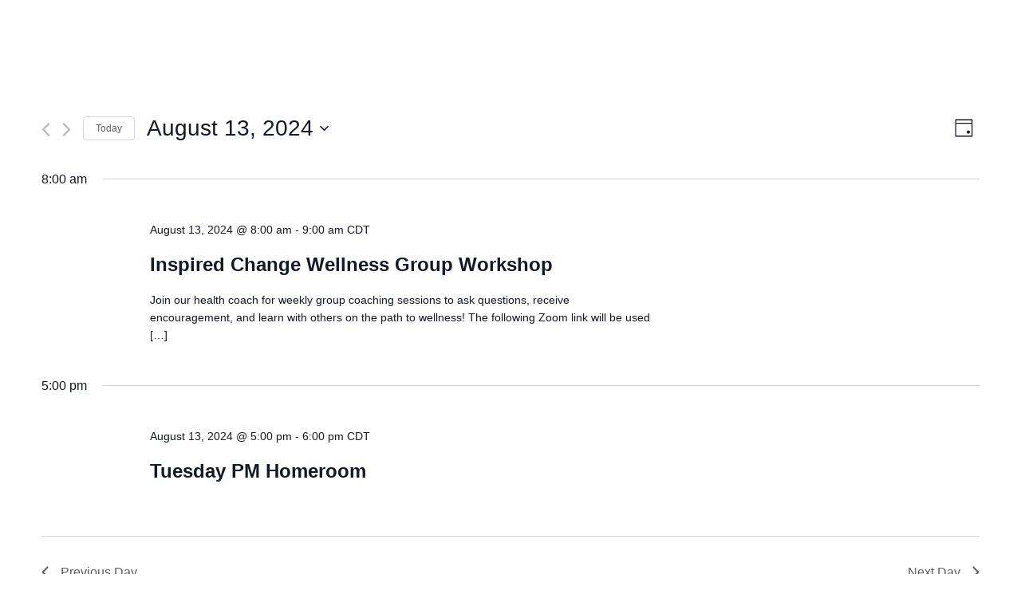

--- FILE ---
content_type: text/html; charset=UTF-8
request_url: https://wellnesscurriculum.com/events/2024-08-13/?shortcode=4e7345b4
body_size: 28061
content:
<!DOCTYPE html>
<html dir="ltr" lang="en-US" prefix="og: https://ogp.me/ns#">
<head>
	<meta charset="UTF-8" />
<meta http-equiv="X-UA-Compatible" content="IE=edge">
	<link rel="pingback" href="https://wellnesscurriculum.com/xmlrpc.php" />

	<script type="text/javascript">
		document.documentElement.className = 'js';
	</script>

	<title>Events - Wellness Curriculum</title>
<link rel='stylesheet' id='tribe-events-views-v2-bootstrap-datepicker-styles-css' href='https://wellnesscurriculum.com/wp-content/plugins/the-events-calendar/vendor/bootstrap-datepicker/css/bootstrap-datepicker.standalone.min.css?ver=6.7.0' type='text/css' media='all' />
<link rel='stylesheet' id='tec-variables-skeleton-css' href='https://wellnesscurriculum.com/wp-content/plugins/the-events-calendar/common/src/resources/css/variables-skeleton.min.css?ver=6.1.0' type='text/css' media='all' />
<link rel='stylesheet' id='tribe-common-skeleton-style-css' href='https://wellnesscurriculum.com/wp-content/plugins/the-events-calendar/common/src/resources/css/common-skeleton.min.css?ver=6.1.0' type='text/css' media='all' />
<link rel='stylesheet' id='tribe-tooltipster-css-css' href='https://wellnesscurriculum.com/wp-content/plugins/the-events-calendar/common/vendor/tooltipster/tooltipster.bundle.min.css?ver=6.1.0' type='text/css' media='all' />
<link rel='stylesheet' id='tribe-events-views-v2-skeleton-css' href='https://wellnesscurriculum.com/wp-content/plugins/the-events-calendar/src/resources/css/views-skeleton.min.css?ver=6.7.0' type='text/css' media='all' />
<link rel='stylesheet' id='tec-variables-full-css' href='https://wellnesscurriculum.com/wp-content/plugins/the-events-calendar/common/src/resources/css/variables-full.min.css?ver=6.1.0' type='text/css' media='all' />
<link rel='stylesheet' id='tribe-common-full-style-css' href='https://wellnesscurriculum.com/wp-content/plugins/the-events-calendar/common/src/resources/css/common-full.min.css?ver=6.1.0' type='text/css' media='all' />
<link rel='stylesheet' id='tribe-events-views-v2-full-css' href='https://wellnesscurriculum.com/wp-content/plugins/the-events-calendar/src/resources/css/views-full.min.css?ver=6.7.0' type='text/css' media='all' />
<link rel='stylesheet' id='tribe-events-views-v2-print-css' href='https://wellnesscurriculum.com/wp-content/plugins/the-events-calendar/src/resources/css/views-print.min.css?ver=6.7.0' type='text/css' media='print' />
<link rel='stylesheet' id='tribe-events-pro-views-v2-print-css' href='https://wellnesscurriculum.com/wp-content/plugins/events-calendar-pro/src/resources/css/views-print.min.css?ver=7.1.0' type='text/css' media='print' />
	<style>img:is([sizes="auto" i], [sizes^="auto," i]) { contain-intrinsic-size: 3000px 1500px }</style>
	
		<!-- All in One SEO 4.5.2.1 - aioseo.com -->
		<meta name="robots" content="max-image-preview:large" />
		<link rel="canonical" href="https://wellnesscurriculum.com/events/2024-08-13/" />
		<meta name="generator" content="All in One SEO (AIOSEO) 4.5.2.1" />
		<meta property="og:locale" content="en_US" />
		<meta property="og:site_name" content="Wellness Curriculum - Virtual Program" />
		<meta property="og:type" content="website" />
		<meta property="og:title" content="Events - Wellness Curriculum" />
		<meta property="og:url" content="https://wellnesscurriculum.com/events/2024-08-13/" />
		<meta name="twitter:card" content="summary_large_image" />
		<meta name="twitter:title" content="Events - Wellness Curriculum" />
		<script type="application/ld+json" class="aioseo-schema">
			{"@context":"https:\/\/schema.org","@graph":[{"@type":"BreadcrumbList","@id":"https:\/\/wellnesscurriculum.com\/events\/2024-08-13\/#breadcrumblist","itemListElement":[{"@type":"ListItem","@id":"https:\/\/wellnesscurriculum.com\/#listItem","position":1,"name":"Home","item":"https:\/\/wellnesscurriculum.com\/","nextItem":"https:\/\/wellnesscurriculum.com\/events\/2024-08-13\/#listItem"},{"@type":"ListItem","@id":"https:\/\/wellnesscurriculum.com\/events\/2024-08-13\/#listItem","position":2,"name":"Events","previousItem":"https:\/\/wellnesscurriculum.com\/#listItem"}]},{"@type":"CollectionPage","@id":"https:\/\/wellnesscurriculum.com\/events\/2024-08-13\/#collectionpage","url":"https:\/\/wellnesscurriculum.com\/events\/2024-08-13\/","name":"Events - Wellness Curriculum","inLanguage":"en-US","isPartOf":{"@id":"https:\/\/wellnesscurriculum.com\/#website"},"breadcrumb":{"@id":"https:\/\/wellnesscurriculum.com\/events\/2024-08-13\/#breadcrumblist"}},{"@type":"Organization","@id":"https:\/\/wellnesscurriculum.com\/#organization","name":"Wellness Curriculum","url":"https:\/\/wellnesscurriculum.com\/"},{"@type":"WebSite","@id":"https:\/\/wellnesscurriculum.com\/#website","url":"https:\/\/wellnesscurriculum.com\/","name":"Wellness Curriculum","description":"Virtual Program","inLanguage":"en-US","publisher":{"@id":"https:\/\/wellnesscurriculum.com\/#organization"}}]}
		</script>
		<!-- All in One SEO -->

<link rel='dns-prefetch' href='//fonts.googleapis.com' />
<link rel="alternate" type="application/rss+xml" title="Wellness Curriculum &raquo; Feed" href="https://wellnesscurriculum.com/feed/" />
<link rel="alternate" type="application/rss+xml" title="Wellness Curriculum &raquo; Comments Feed" href="https://wellnesscurriculum.com/comments/feed/" />
<link rel="alternate" type="text/calendar" title="Wellness Curriculum &raquo; iCal Feed" href="https://wellnesscurriculum.com/events/2026-01-25/?ical=1/" />
<link rel="alternate" type="application/rss+xml" title="Wellness Curriculum &raquo; Events Feed" href="https://wellnesscurriculum.com/events/feed/" />
<script type="text/javascript">
/* <![CDATA[ */
window._wpemojiSettings = {"baseUrl":"https:\/\/s.w.org\/images\/core\/emoji\/16.0.1\/72x72\/","ext":".png","svgUrl":"https:\/\/s.w.org\/images\/core\/emoji\/16.0.1\/svg\/","svgExt":".svg","source":{"concatemoji":"https:\/\/wellnesscurriculum.com\/wp-includes\/js\/wp-emoji-release.min.js?ver=6.8.3"}};
/*! This file is auto-generated */
!function(s,n){var o,i,e;function c(e){try{var t={supportTests:e,timestamp:(new Date).valueOf()};sessionStorage.setItem(o,JSON.stringify(t))}catch(e){}}function p(e,t,n){e.clearRect(0,0,e.canvas.width,e.canvas.height),e.fillText(t,0,0);var t=new Uint32Array(e.getImageData(0,0,e.canvas.width,e.canvas.height).data),a=(e.clearRect(0,0,e.canvas.width,e.canvas.height),e.fillText(n,0,0),new Uint32Array(e.getImageData(0,0,e.canvas.width,e.canvas.height).data));return t.every(function(e,t){return e===a[t]})}function u(e,t){e.clearRect(0,0,e.canvas.width,e.canvas.height),e.fillText(t,0,0);for(var n=e.getImageData(16,16,1,1),a=0;a<n.data.length;a++)if(0!==n.data[a])return!1;return!0}function f(e,t,n,a){switch(t){case"flag":return n(e,"\ud83c\udff3\ufe0f\u200d\u26a7\ufe0f","\ud83c\udff3\ufe0f\u200b\u26a7\ufe0f")?!1:!n(e,"\ud83c\udde8\ud83c\uddf6","\ud83c\udde8\u200b\ud83c\uddf6")&&!n(e,"\ud83c\udff4\udb40\udc67\udb40\udc62\udb40\udc65\udb40\udc6e\udb40\udc67\udb40\udc7f","\ud83c\udff4\u200b\udb40\udc67\u200b\udb40\udc62\u200b\udb40\udc65\u200b\udb40\udc6e\u200b\udb40\udc67\u200b\udb40\udc7f");case"emoji":return!a(e,"\ud83e\udedf")}return!1}function g(e,t,n,a){var r="undefined"!=typeof WorkerGlobalScope&&self instanceof WorkerGlobalScope?new OffscreenCanvas(300,150):s.createElement("canvas"),o=r.getContext("2d",{willReadFrequently:!0}),i=(o.textBaseline="top",o.font="600 32px Arial",{});return e.forEach(function(e){i[e]=t(o,e,n,a)}),i}function t(e){var t=s.createElement("script");t.src=e,t.defer=!0,s.head.appendChild(t)}"undefined"!=typeof Promise&&(o="wpEmojiSettingsSupports",i=["flag","emoji"],n.supports={everything:!0,everythingExceptFlag:!0},e=new Promise(function(e){s.addEventListener("DOMContentLoaded",e,{once:!0})}),new Promise(function(t){var n=function(){try{var e=JSON.parse(sessionStorage.getItem(o));if("object"==typeof e&&"number"==typeof e.timestamp&&(new Date).valueOf()<e.timestamp+604800&&"object"==typeof e.supportTests)return e.supportTests}catch(e){}return null}();if(!n){if("undefined"!=typeof Worker&&"undefined"!=typeof OffscreenCanvas&&"undefined"!=typeof URL&&URL.createObjectURL&&"undefined"!=typeof Blob)try{var e="postMessage("+g.toString()+"("+[JSON.stringify(i),f.toString(),p.toString(),u.toString()].join(",")+"));",a=new Blob([e],{type:"text/javascript"}),r=new Worker(URL.createObjectURL(a),{name:"wpTestEmojiSupports"});return void(r.onmessage=function(e){c(n=e.data),r.terminate(),t(n)})}catch(e){}c(n=g(i,f,p,u))}t(n)}).then(function(e){for(var t in e)n.supports[t]=e[t],n.supports.everything=n.supports.everything&&n.supports[t],"flag"!==t&&(n.supports.everythingExceptFlag=n.supports.everythingExceptFlag&&n.supports[t]);n.supports.everythingExceptFlag=n.supports.everythingExceptFlag&&!n.supports.flag,n.DOMReady=!1,n.readyCallback=function(){n.DOMReady=!0}}).then(function(){return e}).then(function(){var e;n.supports.everything||(n.readyCallback(),(e=n.source||{}).concatemoji?t(e.concatemoji):e.wpemoji&&e.twemoji&&(t(e.twemoji),t(e.wpemoji)))}))}((window,document),window._wpemojiSettings);
/* ]]> */
</script>
<meta content="Divi Child Theme v.1.0.0" name="generator"/><link rel='stylesheet' id='wc-blocks-integration-css' href='https://wellnesscurriculum.com/wp-content/plugins/woocommerce-subscriptions/vendor/woocommerce/subscriptions-core/build/index.css?ver=8.2.0' type='text/css' media='all' />
<link rel='stylesheet' id='dashicons-css' href='https://wellnesscurriculum.com/wp-includes/css/dashicons.min.css?ver=6.8.3' type='text/css' media='all' />
<link rel='stylesheet' id='thickbox-css' href='https://wellnesscurriculum.com/wp-includes/js/thickbox/thickbox.css?ver=6.8.3' type='text/css' media='all' />
<link rel='stylesheet' id='mbr-general-css-css' href='https://wellnesscurriculum.com/wp-content/plugins/activemember360/css/general.css?ver=3.4.2' type='text/css' media='all' />
<link rel='stylesheet' id='datatables-css' href='https://wellnesscurriculum.com/wp-content/plugins/activemember360/libs/datatables/css/datatables.min.css?ver=3.4.2' type='text/css' media='all' />
<link rel='stylesheet' id='datatables-editor-css' href='https://wellnesscurriculum.com/wp-content/plugins/activemember360/libs/datatables/css/datatables_editor_ext.css?ver=3.4.2' type='text/css' media='all' />
<link rel='stylesheet' id='tribe-events-pro-mini-calendar-block-styles-css' href='https://wellnesscurriculum.com/wp-content/plugins/events-calendar-pro/src/resources/css/tribe-events-pro-mini-calendar-block.min.css?ver=7.1.0' type='text/css' media='all' />
<link rel='stylesheet' id='tec-events-pro-single-css' href='https://wellnesscurriculum.com/wp-content/plugins/events-calendar-pro/src/resources/css/events-single.min.css?ver=7.1.0' type='text/css' media='all' />
<link rel='stylesheet' id='tribe-events-virtual-skeleton-css' href='https://wellnesscurriculum.com/wp-content/plugins/events-calendar-pro/src/resources/css/events-virtual-skeleton.min.css?ver=1.15.8' type='text/css' media='all' />
<link rel='stylesheet' id='tribe-events-virtual-full-css' href='https://wellnesscurriculum.com/wp-content/plugins/events-calendar-pro/src/resources/css/events-virtual-full.min.css?ver=1.15.8' type='text/css' media='all' />
<style id='wp-emoji-styles-inline-css' type='text/css'>

	img.wp-smiley, img.emoji {
		display: inline !important;
		border: none !important;
		box-shadow: none !important;
		height: 1em !important;
		width: 1em !important;
		margin: 0 0.07em !important;
		vertical-align: -0.1em !important;
		background: none !important;
		padding: 0 !important;
	}
</style>
<link rel='stylesheet' id='wp-block-library-css' href='https://wellnesscurriculum.com/wp-includes/css/dist/block-library/style.min.css?ver=6.8.3' type='text/css' media='all' />
<style id='classic-theme-styles-inline-css' type='text/css'>
/*! This file is auto-generated */
.wp-block-button__link{color:#fff;background-color:#32373c;border-radius:9999px;box-shadow:none;text-decoration:none;padding:calc(.667em + 2px) calc(1.333em + 2px);font-size:1.125em}.wp-block-file__button{background:#32373c;color:#fff;text-decoration:none}
</style>
<style id='global-styles-inline-css' type='text/css'>
:root{--wp--preset--aspect-ratio--square: 1;--wp--preset--aspect-ratio--4-3: 4/3;--wp--preset--aspect-ratio--3-4: 3/4;--wp--preset--aspect-ratio--3-2: 3/2;--wp--preset--aspect-ratio--2-3: 2/3;--wp--preset--aspect-ratio--16-9: 16/9;--wp--preset--aspect-ratio--9-16: 9/16;--wp--preset--color--black: #000000;--wp--preset--color--cyan-bluish-gray: #abb8c3;--wp--preset--color--white: #ffffff;--wp--preset--color--pale-pink: #f78da7;--wp--preset--color--vivid-red: #cf2e2e;--wp--preset--color--luminous-vivid-orange: #ff6900;--wp--preset--color--luminous-vivid-amber: #fcb900;--wp--preset--color--light-green-cyan: #7bdcb5;--wp--preset--color--vivid-green-cyan: #00d084;--wp--preset--color--pale-cyan-blue: #8ed1fc;--wp--preset--color--vivid-cyan-blue: #0693e3;--wp--preset--color--vivid-purple: #9b51e0;--wp--preset--gradient--vivid-cyan-blue-to-vivid-purple: linear-gradient(135deg,rgba(6,147,227,1) 0%,rgb(155,81,224) 100%);--wp--preset--gradient--light-green-cyan-to-vivid-green-cyan: linear-gradient(135deg,rgb(122,220,180) 0%,rgb(0,208,130) 100%);--wp--preset--gradient--luminous-vivid-amber-to-luminous-vivid-orange: linear-gradient(135deg,rgba(252,185,0,1) 0%,rgba(255,105,0,1) 100%);--wp--preset--gradient--luminous-vivid-orange-to-vivid-red: linear-gradient(135deg,rgba(255,105,0,1) 0%,rgb(207,46,46) 100%);--wp--preset--gradient--very-light-gray-to-cyan-bluish-gray: linear-gradient(135deg,rgb(238,238,238) 0%,rgb(169,184,195) 100%);--wp--preset--gradient--cool-to-warm-spectrum: linear-gradient(135deg,rgb(74,234,220) 0%,rgb(151,120,209) 20%,rgb(207,42,186) 40%,rgb(238,44,130) 60%,rgb(251,105,98) 80%,rgb(254,248,76) 100%);--wp--preset--gradient--blush-light-purple: linear-gradient(135deg,rgb(255,206,236) 0%,rgb(152,150,240) 100%);--wp--preset--gradient--blush-bordeaux: linear-gradient(135deg,rgb(254,205,165) 0%,rgb(254,45,45) 50%,rgb(107,0,62) 100%);--wp--preset--gradient--luminous-dusk: linear-gradient(135deg,rgb(255,203,112) 0%,rgb(199,81,192) 50%,rgb(65,88,208) 100%);--wp--preset--gradient--pale-ocean: linear-gradient(135deg,rgb(255,245,203) 0%,rgb(182,227,212) 50%,rgb(51,167,181) 100%);--wp--preset--gradient--electric-grass: linear-gradient(135deg,rgb(202,248,128) 0%,rgb(113,206,126) 100%);--wp--preset--gradient--midnight: linear-gradient(135deg,rgb(2,3,129) 0%,rgb(40,116,252) 100%);--wp--preset--font-size--small: 13px;--wp--preset--font-size--medium: 20px;--wp--preset--font-size--large: 36px;--wp--preset--font-size--x-large: 42px;--wp--preset--spacing--20: 0.44rem;--wp--preset--spacing--30: 0.67rem;--wp--preset--spacing--40: 1rem;--wp--preset--spacing--50: 1.5rem;--wp--preset--spacing--60: 2.25rem;--wp--preset--spacing--70: 3.38rem;--wp--preset--spacing--80: 5.06rem;--wp--preset--shadow--natural: 6px 6px 9px rgba(0, 0, 0, 0.2);--wp--preset--shadow--deep: 12px 12px 50px rgba(0, 0, 0, 0.4);--wp--preset--shadow--sharp: 6px 6px 0px rgba(0, 0, 0, 0.2);--wp--preset--shadow--outlined: 6px 6px 0px -3px rgba(255, 255, 255, 1), 6px 6px rgba(0, 0, 0, 1);--wp--preset--shadow--crisp: 6px 6px 0px rgba(0, 0, 0, 1);}:where(.is-layout-flex){gap: 0.5em;}:where(.is-layout-grid){gap: 0.5em;}body .is-layout-flex{display: flex;}.is-layout-flex{flex-wrap: wrap;align-items: center;}.is-layout-flex > :is(*, div){margin: 0;}body .is-layout-grid{display: grid;}.is-layout-grid > :is(*, div){margin: 0;}:where(.wp-block-columns.is-layout-flex){gap: 2em;}:where(.wp-block-columns.is-layout-grid){gap: 2em;}:where(.wp-block-post-template.is-layout-flex){gap: 1.25em;}:where(.wp-block-post-template.is-layout-grid){gap: 1.25em;}.has-black-color{color: var(--wp--preset--color--black) !important;}.has-cyan-bluish-gray-color{color: var(--wp--preset--color--cyan-bluish-gray) !important;}.has-white-color{color: var(--wp--preset--color--white) !important;}.has-pale-pink-color{color: var(--wp--preset--color--pale-pink) !important;}.has-vivid-red-color{color: var(--wp--preset--color--vivid-red) !important;}.has-luminous-vivid-orange-color{color: var(--wp--preset--color--luminous-vivid-orange) !important;}.has-luminous-vivid-amber-color{color: var(--wp--preset--color--luminous-vivid-amber) !important;}.has-light-green-cyan-color{color: var(--wp--preset--color--light-green-cyan) !important;}.has-vivid-green-cyan-color{color: var(--wp--preset--color--vivid-green-cyan) !important;}.has-pale-cyan-blue-color{color: var(--wp--preset--color--pale-cyan-blue) !important;}.has-vivid-cyan-blue-color{color: var(--wp--preset--color--vivid-cyan-blue) !important;}.has-vivid-purple-color{color: var(--wp--preset--color--vivid-purple) !important;}.has-black-background-color{background-color: var(--wp--preset--color--black) !important;}.has-cyan-bluish-gray-background-color{background-color: var(--wp--preset--color--cyan-bluish-gray) !important;}.has-white-background-color{background-color: var(--wp--preset--color--white) !important;}.has-pale-pink-background-color{background-color: var(--wp--preset--color--pale-pink) !important;}.has-vivid-red-background-color{background-color: var(--wp--preset--color--vivid-red) !important;}.has-luminous-vivid-orange-background-color{background-color: var(--wp--preset--color--luminous-vivid-orange) !important;}.has-luminous-vivid-amber-background-color{background-color: var(--wp--preset--color--luminous-vivid-amber) !important;}.has-light-green-cyan-background-color{background-color: var(--wp--preset--color--light-green-cyan) !important;}.has-vivid-green-cyan-background-color{background-color: var(--wp--preset--color--vivid-green-cyan) !important;}.has-pale-cyan-blue-background-color{background-color: var(--wp--preset--color--pale-cyan-blue) !important;}.has-vivid-cyan-blue-background-color{background-color: var(--wp--preset--color--vivid-cyan-blue) !important;}.has-vivid-purple-background-color{background-color: var(--wp--preset--color--vivid-purple) !important;}.has-black-border-color{border-color: var(--wp--preset--color--black) !important;}.has-cyan-bluish-gray-border-color{border-color: var(--wp--preset--color--cyan-bluish-gray) !important;}.has-white-border-color{border-color: var(--wp--preset--color--white) !important;}.has-pale-pink-border-color{border-color: var(--wp--preset--color--pale-pink) !important;}.has-vivid-red-border-color{border-color: var(--wp--preset--color--vivid-red) !important;}.has-luminous-vivid-orange-border-color{border-color: var(--wp--preset--color--luminous-vivid-orange) !important;}.has-luminous-vivid-amber-border-color{border-color: var(--wp--preset--color--luminous-vivid-amber) !important;}.has-light-green-cyan-border-color{border-color: var(--wp--preset--color--light-green-cyan) !important;}.has-vivid-green-cyan-border-color{border-color: var(--wp--preset--color--vivid-green-cyan) !important;}.has-pale-cyan-blue-border-color{border-color: var(--wp--preset--color--pale-cyan-blue) !important;}.has-vivid-cyan-blue-border-color{border-color: var(--wp--preset--color--vivid-cyan-blue) !important;}.has-vivid-purple-border-color{border-color: var(--wp--preset--color--vivid-purple) !important;}.has-vivid-cyan-blue-to-vivid-purple-gradient-background{background: var(--wp--preset--gradient--vivid-cyan-blue-to-vivid-purple) !important;}.has-light-green-cyan-to-vivid-green-cyan-gradient-background{background: var(--wp--preset--gradient--light-green-cyan-to-vivid-green-cyan) !important;}.has-luminous-vivid-amber-to-luminous-vivid-orange-gradient-background{background: var(--wp--preset--gradient--luminous-vivid-amber-to-luminous-vivid-orange) !important;}.has-luminous-vivid-orange-to-vivid-red-gradient-background{background: var(--wp--preset--gradient--luminous-vivid-orange-to-vivid-red) !important;}.has-very-light-gray-to-cyan-bluish-gray-gradient-background{background: var(--wp--preset--gradient--very-light-gray-to-cyan-bluish-gray) !important;}.has-cool-to-warm-spectrum-gradient-background{background: var(--wp--preset--gradient--cool-to-warm-spectrum) !important;}.has-blush-light-purple-gradient-background{background: var(--wp--preset--gradient--blush-light-purple) !important;}.has-blush-bordeaux-gradient-background{background: var(--wp--preset--gradient--blush-bordeaux) !important;}.has-luminous-dusk-gradient-background{background: var(--wp--preset--gradient--luminous-dusk) !important;}.has-pale-ocean-gradient-background{background: var(--wp--preset--gradient--pale-ocean) !important;}.has-electric-grass-gradient-background{background: var(--wp--preset--gradient--electric-grass) !important;}.has-midnight-gradient-background{background: var(--wp--preset--gradient--midnight) !important;}.has-small-font-size{font-size: var(--wp--preset--font-size--small) !important;}.has-medium-font-size{font-size: var(--wp--preset--font-size--medium) !important;}.has-large-font-size{font-size: var(--wp--preset--font-size--large) !important;}.has-x-large-font-size{font-size: var(--wp--preset--font-size--x-large) !important;}
:where(.wp-block-post-template.is-layout-flex){gap: 1.25em;}:where(.wp-block-post-template.is-layout-grid){gap: 1.25em;}
:where(.wp-block-columns.is-layout-flex){gap: 2em;}:where(.wp-block-columns.is-layout-grid){gap: 2em;}
:root :where(.wp-block-pullquote){font-size: 1.5em;line-height: 1.6;}
</style>
<link rel='stylesheet' id='divi-learndash-kit-css' href='https://wellnesscurriculum.com/wp-content/plugins/divi-learndash-kit/style.css?ver=1.2.8' type='text/css' media='all' />
<link rel='stylesheet' id='learndash_quiz_front_css-css' href='//wellnesscurriculum.com/wp-content/plugins/sfwd-lms/themes/legacy/templates/learndash_quiz_front.min.css?ver=3.3.0.3' type='text/css' media='all' />
<link rel='stylesheet' id='learndash_style-css' href='//wellnesscurriculum.com/wp-content/plugins/sfwd-lms/assets/css/style.min.css?ver=3.3.0.3' type='text/css' media='all' />
<link rel='stylesheet' id='sfwd_front_css-css' href='//wellnesscurriculum.com/wp-content/plugins/sfwd-lms/assets/css/front.min.css?ver=3.3.0.3' type='text/css' media='all' />
<link rel='stylesheet' id='jquery-dropdown-css-css' href='//wellnesscurriculum.com/wp-content/plugins/sfwd-lms/assets/css/jquery.dropdown.min.css?ver=3.3.0.3' type='text/css' media='all' />
<link rel='stylesheet' id='learndash_pager_css-css' href='//wellnesscurriculum.com/wp-content/plugins/sfwd-lms/themes/legacy/templates/learndash_pager.min.css?ver=3.3.0.3' type='text/css' media='all' />
<link rel='stylesheet' id='learndash_template_style_css-css' href='//wellnesscurriculum.com/wp-content/plugins/sfwd-lms/themes/legacy/templates/learndash_template_style.min.css?ver=3.3.0.3' type='text/css' media='all' />
<link rel='stylesheet' id='learndash_lesson_video-css' href='//wellnesscurriculum.com/wp-content/plugins/sfwd-lms/themes/legacy/templates/learndash_lesson_video.min.css?ver=3.3.0.3' type='text/css' media='all' />
<link rel='stylesheet' id='uncannyowl-learndash-toolkit-free-css' href='https://wellnesscurriculum.com/wp-content/plugins/uncanny-learndash-toolkit/src/assets/frontend/dist/bundle.min.css?ver=3.4.1' type='text/css' media='all' />
<link rel='stylesheet' id='select2-css' href='https://wellnesscurriculum.com/wp-content/plugins/woocommerce/assets/css/select2.css?ver=9.8.1' type='text/css' media='all' />
<link rel='stylesheet' id='woocommerce-layout-css' href='https://wellnesscurriculum.com/wp-content/plugins/woocommerce/assets/css/woocommerce-layout.css?ver=9.8.1' type='text/css' media='all' />
<link rel='stylesheet' id='woocommerce-smallscreen-css' href='https://wellnesscurriculum.com/wp-content/plugins/woocommerce/assets/css/woocommerce-smallscreen.css?ver=9.8.1' type='text/css' media='only screen and (max-width: 768px)' />
<link rel='stylesheet' id='woocommerce-general-css' href='https://wellnesscurriculum.com/wp-content/plugins/woocommerce/assets/css/woocommerce.css?ver=9.8.1' type='text/css' media='all' />
<link rel='stylesheet' id='wcs-checkout-css' href='//wellnesscurriculum.com/wp-content/plugins/woocommerce-subscriptions/vendor/woocommerce/subscriptions-core/assets/css/checkout.css?ver=9.8.1' type='text/css' media='all' />
<style id='woocommerce-inline-inline-css' type='text/css'>
.woocommerce form .form-row .required { visibility: visible; }
</style>
<link rel='stylesheet' id='ld-content-cloner-css' href='https://wellnesscurriculum.com/wp-content/plugins/ld-content-cloner/public/css/ld-content-cloner-public.css?ver=1.0.0' type='text/css' media='all' />
<link rel='stylesheet' id='brands-styles-css' href='https://wellnesscurriculum.com/wp-content/plugins/woocommerce/assets/css/brands.css?ver=9.8.1' type='text/css' media='all' />
<link rel='stylesheet' id='divi-fonts-css' href='https://fonts.googleapis.com/css?family=Open+Sans:300italic,400italic,600italic,700italic,800italic,400,300,600,700,800&#038;subset=latin,latin-ext&#038;display=swap' type='text/css' media='all' />
<link rel='stylesheet' id='divi-style-css' href='https://wellnesscurriculum.com/wp-content/themes/divi-child/style.css?ver=4.9.0' type='text/css' media='all' />
<link rel='stylesheet' id='et-shortcodes-responsive-css-css' href='https://wellnesscurriculum.com/wp-content/themes/Divi/epanel/shortcodes/css/shortcodes_responsive.css?ver=4.9.0' type='text/css' media='all' />
<link rel='stylesheet' id='magnific-popup-css' href='https://wellnesscurriculum.com/wp-content/themes/Divi/includes/builder/styles/magnific_popup.css?ver=4.9.0' type='text/css' media='all' />
<link rel='stylesheet' id='hkb-style-css' href='https://wellnesscurriculum.com/wp-content/plugins/ht-knowledge-base/css/hkb-style.css?ver=6.8.3' type='text/css' media='all' />
<script type="text/javascript" src="https://wellnesscurriculum.com/wp-includes/js/jquery/jquery.min.js?ver=3.7.1" id="jquery-core-js"></script>
<script type="text/javascript" src="https://wellnesscurriculum.com/wp-includes/js/jquery/jquery-migrate.min.js?ver=3.4.1" id="jquery-migrate-js"></script>
<script type="text/javascript" src="https://wellnesscurriculum.com/wp-content/plugins/the-events-calendar/common/vendor/datatables/datatables.min.js?ver=6.1.0" id="datatables-js"></script>
<script type="text/javascript" src="https://wellnesscurriculum.com/wp-content/plugins/activemember360/libs/datatables/js/datatables_editor_ext.js?ver=3.4.2" id="datatables-editor-js"></script>
<script type="text/javascript" src="https://wellnesscurriculum.com/wp-content/plugins/activemember360/js/foggy.js?ver=3.4.2" id="foggy-js"></script>
<script type="text/javascript" src="https://wellnesscurriculum.com/wp-content/plugins/the-events-calendar/common/src/resources/js/tribe-common.min.js?ver=6.1.0" id="tribe-common-js"></script>
<script type="text/javascript" src="https://wellnesscurriculum.com/wp-content/plugins/the-events-calendar/src/resources/js/views/breakpoints.min.js?ver=6.7.0" id="tribe-events-views-v2-breakpoints-js"></script>
<script type="text/javascript" src="https://wellnesscurriculum.com/wp-content/plugins/divi-learndash-kit/script.js?ver=1.2.8" id="divi-learndash-kit-js"></script>
<script type="text/javascript" id="uncannyowl-learndash-toolkit-free-js-extra">
/* <![CDATA[ */
var UncannyToolkit = {"ajax":{"url":"https:\/\/wellnesscurriculum.com\/wp-admin\/admin-ajax.php","nonce":"55403ed738"},"i18n":{"dismiss":"Dismiss","error":{"generic":"Something went wrong. Please, try again"}},"modals":[]};
/* ]]> */
</script>
<script type="text/javascript" src="https://wellnesscurriculum.com/wp-content/plugins/uncanny-learndash-toolkit/src/assets/frontend/dist/bundle.min.js?ver=3.4.1" id="uncannyowl-learndash-toolkit-free-js"></script>
<script type="text/javascript" src="https://wellnesscurriculum.com/wp-content/plugins/woocommerce/assets/js/selectWoo/selectWoo.full.min.js?ver=1.0.9-wc.9.8.1" id="selectWoo-js" defer="defer" data-wp-strategy="defer"></script>
<script type="text/javascript" src="https://wellnesscurriculum.com/wp-content/plugins/woocommerce/assets/js/jquery-blockui/jquery.blockUI.min.js?ver=2.7.0-wc.9.8.1" id="jquery-blockui-js" defer="defer" data-wp-strategy="defer"></script>
<script type="text/javascript" src="https://wellnesscurriculum.com/wp-content/plugins/woocommerce/assets/js/js-cookie/js.cookie.min.js?ver=2.1.4-wc.9.8.1" id="js-cookie-js" defer="defer" data-wp-strategy="defer"></script>
<script type="text/javascript" id="woocommerce-js-extra">
/* <![CDATA[ */
var woocommerce_params = {"ajax_url":"\/wp-admin\/admin-ajax.php","wc_ajax_url":"\/?wc-ajax=%%endpoint%%","i18n_password_show":"Show password","i18n_password_hide":"Hide password","wcopc_option_guest_checkout":"no","option_guest_checkout":"yes"};
/* ]]> */
</script>
<script type="text/javascript" src="https://wellnesscurriculum.com/wp-content/plugins/woocommerce/assets/js/frontend/woocommerce.min.js?ver=9.8.1" id="woocommerce-js" defer="defer" data-wp-strategy="defer"></script>
<script type="text/javascript" id="wc-country-select-js-extra">
/* <![CDATA[ */
var wc_country_select_params = {"countries":"{\"US\":{\"AL\":\"Alabama\",\"AK\":\"Alaska\",\"AZ\":\"Arizona\",\"AR\":\"Arkansas\",\"CA\":\"California\",\"CO\":\"Colorado\",\"CT\":\"Connecticut\",\"DE\":\"Delaware\",\"DC\":\"District of Columbia\",\"FL\":\"Florida\",\"GA\":\"Georgia\",\"HI\":\"Hawaii\",\"ID\":\"Idaho\",\"IL\":\"Illinois\",\"IN\":\"Indiana\",\"IA\":\"Iowa\",\"KS\":\"Kansas\",\"KY\":\"Kentucky\",\"LA\":\"Louisiana\",\"ME\":\"Maine\",\"MD\":\"Maryland\",\"MA\":\"Massachusetts\",\"MI\":\"Michigan\",\"MN\":\"Minnesota\",\"MS\":\"Mississippi\",\"MO\":\"Missouri\",\"MT\":\"Montana\",\"NE\":\"Nebraska\",\"NV\":\"Nevada\",\"NH\":\"New Hampshire\",\"NJ\":\"New Jersey\",\"NM\":\"New Mexico\",\"NY\":\"New York\",\"NC\":\"North Carolina\",\"ND\":\"North Dakota\",\"OH\":\"Ohio\",\"OK\":\"Oklahoma\",\"OR\":\"Oregon\",\"PA\":\"Pennsylvania\",\"RI\":\"Rhode Island\",\"SC\":\"South Carolina\",\"SD\":\"South Dakota\",\"TN\":\"Tennessee\",\"TX\":\"Texas\",\"UT\":\"Utah\",\"VT\":\"Vermont\",\"VA\":\"Virginia\",\"WA\":\"Washington\",\"WV\":\"West Virginia\",\"WI\":\"Wisconsin\",\"WY\":\"Wyoming\",\"AA\":\"Armed Forces (AA)\",\"AE\":\"Armed Forces (AE)\",\"AP\":\"Armed Forces (AP)\"}}","i18n_select_state_text":"Select an option\u2026","i18n_no_matches":"No matches found","i18n_ajax_error":"Loading failed","i18n_input_too_short_1":"Please enter 1 or more characters","i18n_input_too_short_n":"Please enter %qty% or more characters","i18n_input_too_long_1":"Please delete 1 character","i18n_input_too_long_n":"Please delete %qty% characters","i18n_selection_too_long_1":"You can only select 1 item","i18n_selection_too_long_n":"You can only select %qty% items","i18n_load_more":"Loading more results\u2026","i18n_searching":"Searching\u2026"};
/* ]]> */
</script>
<script type="text/javascript" src="https://wellnesscurriculum.com/wp-content/plugins/woocommerce/assets/js/frontend/country-select.min.js?ver=9.8.1" id="wc-country-select-js" defer="defer" data-wp-strategy="defer"></script>
<script type="text/javascript" id="wc-address-i18n-js-extra">
/* <![CDATA[ */
var wc_address_i18n_params = {"locale":"{\"US\":{\"postcode\":{\"label\":\"ZIP Code\"},\"state\":{\"label\":\"State\"}},\"default\":{\"first_name\":{\"label\":\"First name\",\"required\":true,\"class\":[\"form-row-first\"],\"autocomplete\":\"given-name\",\"priority\":10},\"last_name\":{\"label\":\"Last name\",\"required\":true,\"class\":[\"form-row-last\"],\"autocomplete\":\"family-name\",\"priority\":20},\"company\":{\"label\":\"Company name\",\"class\":[\"form-row-wide\"],\"autocomplete\":\"organization\",\"priority\":30,\"required\":false},\"country\":{\"type\":\"country\",\"label\":\"Country \\\/ Region\",\"required\":true,\"class\":[\"form-row-wide\",\"address-field\",\"update_totals_on_change\"],\"autocomplete\":\"country\",\"priority\":40},\"address_1\":{\"label\":\"Street address\",\"placeholder\":\"House number and street name\",\"required\":true,\"class\":[\"form-row-wide\",\"address-field\"],\"autocomplete\":\"address-line1\",\"priority\":50},\"address_2\":{\"label\":\"Apartment, suite, unit, etc.\",\"label_class\":[\"screen-reader-text\"],\"placeholder\":\"Apartment, suite, unit, etc. (optional)\",\"class\":[\"form-row-wide\",\"address-field\"],\"autocomplete\":\"address-line2\",\"priority\":60,\"required\":false},\"city\":{\"label\":\"Town \\\/ City\",\"required\":true,\"class\":[\"form-row-wide\",\"address-field\"],\"autocomplete\":\"address-level2\",\"priority\":70},\"state\":{\"type\":\"state\",\"label\":\"State \\\/ County\",\"required\":true,\"class\":[\"form-row-wide\",\"address-field\"],\"validate\":[\"state\"],\"autocomplete\":\"address-level1\",\"priority\":80},\"postcode\":{\"label\":\"Postcode \\\/ ZIP\",\"required\":true,\"class\":[\"form-row-wide\",\"address-field\"],\"validate\":[\"postcode\"],\"autocomplete\":\"postal-code\",\"priority\":90}}}","locale_fields":"{\"address_1\":\"#billing_address_1_field, #shipping_address_1_field\",\"address_2\":\"#billing_address_2_field, #shipping_address_2_field\",\"state\":\"#billing_state_field, #shipping_state_field, #calc_shipping_state_field\",\"postcode\":\"#billing_postcode_field, #shipping_postcode_field, #calc_shipping_postcode_field\",\"city\":\"#billing_city_field, #shipping_city_field, #calc_shipping_city_field\"}","i18n_required_text":"required","i18n_optional_text":"optional"};
/* ]]> */
</script>
<script type="text/javascript" src="https://wellnesscurriculum.com/wp-content/plugins/woocommerce/assets/js/frontend/address-i18n.min.js?ver=9.8.1" id="wc-address-i18n-js" defer="defer" data-wp-strategy="defer"></script>
<script type="text/javascript" id="wc-checkout-js-extra">
/* <![CDATA[ */
var wc_checkout_params = {"ajax_url":"\/wp-admin\/admin-ajax.php","wc_ajax_url":"\/?wc-ajax=%%endpoint%%","update_order_review_nonce":"2431f50914","apply_coupon_nonce":"c132bdc667","remove_coupon_nonce":"360260d3b0","option_guest_checkout":"yes","checkout_url":"\/?wc-ajax=checkout","is_checkout":"1","debug_mode":"","i18n_checkout_error":"There was an error processing your order. Please check for any charges in your payment method and review your <a href=\"https:\/\/wellnesscurriculum.com\/my-account\/orders\/\">order history<\/a> before placing the order again.","wcopc_option_guest_checkout":"no"};
/* ]]> */
</script>
<script type="text/javascript" src="https://wellnesscurriculum.com/wp-content/plugins/woocommerce/assets/js/frontend/checkout.min.js?ver=9.8.1" id="wc-checkout-js" defer="defer" data-wp-strategy="defer"></script>
<script type="text/javascript" src="https://wellnesscurriculum.com/wp-content/plugins/ld-content-cloner/public/js/ld-content-cloner-public.js?ver=1.0.0" id="ld-content-cloner-js"></script>
<link rel="https://api.w.org/" href="https://wellnesscurriculum.com/wp-json/" /><link rel="EditURI" type="application/rsd+xml" title="RSD" href="https://wellnesscurriculum.com/xmlrpc.php?rsd" />
<meta name="generator" content="Heroic Knowledge Base v2.15.0" />
<meta name="tec-api-version" content="v1"><meta name="tec-api-origin" content="https://wellnesscurriculum.com"><link rel="alternate" href="https://wellnesscurriculum.com/wp-json/tribe/events/v1/" /><style type="text/css">dd ul.bulleted {  float:none;clear:both; }</style>		<style type="text/css">
			#learndash_next_prev_link a,
input.wpProQuiz_button,
input.wpProQuiz_button2,
#sfwd-mark-complete input.button,
#sfwd-mark-complete input[type="submit"],
#learndash_mark_complete_button {
	background: #efefef;
	padding: 15px 25px;
	text-decoration: none;
	color: #000;
	border: 0px;
}

#learndash_next_prev_link a:hover,
input.wpProQuiz_button:hover,
input.wpProQuiz_button2:hover,
#sfwd-mark-complete input.button:hover,
#sfwd-mark-complete input[type="submit"]:hover,
#learndash_mark_complete_button:hover {
	opacity: 0.8;
}

div.learndash {
	padding-bottom: 15px;
}

#learndash_uploaded_assignments + br + u {
	display: block;
	margin-bottom: 15px;
}

.learndash .notcompleted, #learndash_profile .notcompleted,
.list_arrow.collapse.lesson_completed,
.lesson_incomplete.list_arrow.expand,
.learndash_navigation_lesson_topics_list .topic-completed span,
.learndash_navigation_lesson_topics_list .topic-notcompleted span,
.learndash_nevigation_lesson_topics_list .topic-completed span,
.learndash_nevigation_lesson_topics_list .topic-notcompleted span,
.lesson_incomplete.list_arrow.collapse,
.list_arrow.expand.lesson_completed {
	background: none;
}

.learndash_profile_quizzes .passed_icon,
.list_arrow {
	background: transparent !important;
}

small.notavailable_message {
	padding-left: 15px;
	margin: 0 0 10px 0;
	font-size: 12px;
	display: block;
}

.notavailable {
	position: relative;
}

#lessons_list .notavailable::before,
#courses_list .notavailable::before,
#topics_list .notavailable::before,
#quiz_list .notavailable::before {
	position: absolute;
	right: 0;
	content: '\f073';
	font-family: FontAwesome;
	font-size: 32px;
	margin: 10px 4px 15px 20px;
}

.lds-enhanced-meta {
	display: block;
	font-size: 12px;
	margin-top: 5px;
	opacity: 0.7;
	font-weight: normal;
}

.lds-enhanced-meta b {
	display: inline-block;
	padding-right: 10px;
	font-weight: normal;
}
.topic_item .lds-enhanced-meta b {
	padding-right: 5px;
}

b.lds-enhanced-short-description {
	font-weight: normal;
	display: block;
	font-style: italic;
	font-size: 14px;
	line-height: 1.65em;
}

.topic_item  .lds-enhanced-short-description {
	font-size: 12px;
}

/**
 * New Course Listing
 */

#course_list .list_arrow {
	vertical-align: top;
	padding-top: 25px;
}

#learndash_profile .course_progress {
	margin-left: 10px !important;
}

#learndash_profile .learndash-course-status a {
	line-height: 1em;
	position: relative;
}

#learndash_profile .learndash-course-status a::before {
	font-size: 22px !important;
	top: 22px !important;
	position: relative;
	float: right;
	text-indent: 0;
}

#learndash_lesson_topics_list.ldvc-enhanced-list__topic span a span {
	font-size: 16px;
}

/**
 * New Widgets
 */

.widget_ldcourseprogress .lds-course-progress {
	margin: 0 15px;
}

/**
 * Good sameritan
 *
 */

.widget-title {
	margin-top: 0 !important;
}

.learndash_profile_heading,
#learndash_lessons {
	margin-top: 15px;
}

#learndash_next_prev_link {
	margin-top: 40px;
}

#learndash_profile,
#learndash_course_status,
#learndash_course_materials,
#learndash_course_content {
	margin: 30px 0;
}

#learndash_course_materials {
    padding: 20px;
    background: rgba(0,0,0,.25);
}

#course_navigation .learndash_topic_widget_list > ul {
	margin-top: 10px;
}

#course_navigation ul li:last-child {
	border-bottom: 0 !important;
}

a.completed,
a.completed:hover,
a.notcompleted,
a.notcompleted:hover {
	text-decoration: none;
	box-shadow: none;
	border: 0;
}

#learndash_lesson_topics_list ul {
	margin-left: 0;
	padding-left: 0;
}


#lessons_list .topic-completed span,
#lessons_list .topic-notcompleted span {
    font-size: 16px;
}
/*
 *
 * Classic Style for LearnDash
 * v 1.0
 *
 */


 /*
  * Course Content List
  * Background: #7A6A53 Primary Color: #dcd7d0
  */

#lesson_heading,
#quiz_heading,
#learndash_lessons #lesson_heading,
#learndash_profile .learndash_profile_heading,
#learndash_quizzes #quiz_heading,
#learndash_lesson_topics_list div > strong {
    border-radius: 0px !important;
	position: relative;
	z-index: 2;
    padding: 15px !important;
    font-size: 18px;
}

#course_list .learndash_profile_heading {
    margin-top: 0;
}

#lessons_list,
#quiz_list,
.widget_sfwd-lessons-widget,
.widget_ldcoursenavigation,
.widget_ldcourseprogress,
.learndash_topic_dots ul,
#learndash_profile .profile_info,
#learndash_profile #course_list,
.widget_ldcourseprogress,
.widget_sfwd-lessons-widget,
.widget_ldcoursenavigation,
.widget_sfwd-certificates-widget,
.widget_ldcourseinfo,
.widget_sfwd-courses-widget,
.widget_sfwd-certificates-widget {

}


#learndash_lesson_topics_list > div.learndash_topic_dots,
#learndash_lessons,
#learndash_quizzes,
#learndash_profile {
	border-radius: 0 !important;
    border: 0;
}

#lesson_heading,
#quiz_heading {
    border-bottom: 2px solid #333;
}


#lessons_list .topic-completed span,
#lessons_list .topic-notcompleted span,
#learndash_lesson_topics_list div > strong,
#learndash_enhanced_course_header h2,
#learndash_enhanced_course_header li strong,
.learndash_profile_heading span,
#lesson_heading span,
#quiz_heading span {
    font-weight: normal;
    font-size: 18px;
    font-family: 'Georgia', 'Times New Roman', 'Times';
    font-variant: small-caps;
    letter-spacing: 2px;
}

span.ld_profile_status,
#lesson_heading span.right,
#quiz_heading span.right {
	font-size: 12px;
    width: auto;
    text-transform: uppercase;
    letter-spacing: 2px;
    margin-top: 5px;
    opacity: 0.75;
}

#learndash_lessons, #learndash_quizzes, #learndash_profile, #learndash_lesson_topics_list > div {
    border: 0px;
}

#learndash_course_content .expand_collapse {
    top: -20px;
    font-size: 14px;
    color: #999;
}

#learndash_course_content .expand_collapse a:first-child {
    padding-right: 5px;
}

#learndash_course_content .expand_collapse a:last-child {
    padding-left: 5px;
}

#lessons_list .notavailable::before,
#courses_list .notavailable::before,
#topics_list .notavailable::before,
#quiz_list .notavailable::before {
    right: 0;
    margin-right: 0;
}

/*
 * Sub content list
 *
 */

#learndash_course_content .learndash_topic_dots {
	margin: 10px 20px 20px 0;
}

#learndash_course_content .learndash_topic_dots ul > li:nth-of-type(2n+1) {
}

#learndash_course_content .learndash_topic_dots ul > li {
	margin: 0 10px 1px 0;
}

#learndash_course_content .learndash_topic_dots ul > li:hover {
	opacity: 0.7;
}

.learndash .learndash_topic_dots.type-list a > span {
	width: 100%;
}

.learndash_topic_dots ul .topic-completed span, .learndash_topic_dots ul .topic-notcompleted span {
	padding-left: 5px;
}

#learndash_course_content .learndash_topic_dots ul > li:last-child {
	border-bottom: 0px;
}

#learndash_lessons h4 > a:hover,
#learndash_quizzes  h4 > a:hover,
#learndash_lesson_topics_list ul > li > span.topic_item:hover {
	background-color: transparent;
	opacity: 0.8;
}


.topic_item .lds-enhanced-short-description {
    margin-top: 10px;
}

#lessons_list > div h4, #course_list > div h4, #quiz_list > div h4, #learndash_lesson_topics_list ul > li > span.topic_item,
#lessons_list > div > div, #course_list > div > div, #quiz_list > div > div, .single-sfwd-lessons #learndash_lesson_topics_list ul > li > span.sn, .singular-sfwd-lessons #learndash_lesson_topics_list ul > li > span.sn {
    border-right: 0;
}

#learndash_lessons, #learndash_quizzes, .expand_collapse, .notavailable_message, #learndash_lesson_topics_list div > strong, #learndash_lesson_topics_list div ul > li .sn, .learndash_profile_heading, #learndash_profile a, #learndash_profile div {
    font-size: 14px;
}

#lessons_list div.list-count,
#quiz_list div.list-count {
    font-weight: 100;
    font-size: 14px;
	font-weight: bold;
    padding-left: 10px;
    font-family: 'Georgia', 'Times New Roman', 'san-serif';
    opacity: 0.5;
    margin-left: -2px;
}

#lessons_list div.list-count::after,
#quiz_list div.list-count::after {
    content: '.';
}

#learndash_profile .learndash-course-link a,
#lessons_list h4 a,
#quiz_list h4 a {
    font-size: 18px;
    color: #424e52;
    font-family: 'Georgia', 'Times New Roman', 'San Sarif';
    font-variant: small-caps;
    letter-spacing: 1px;
}

.learndash_profile_heading.course_overview_heading {
    font-size: 14px;
    font-family: 'Georgia', 'Times New Roman', 'San Sarif';
    font-variant: small-caps;
    letter-spacing: 1px;
}

#lessons_list h4 a b,
#lessons_list h4 a p {
    font-family: 'Helvetica', 'Arial', 'serif';
    font-variant: normal;
    letter-spacing: 0px;
    line-height: 1.65em;
}

#lessons_list small.notavailable_message {
    padding: 5px 15px;
    background: rgba(0,0,0,.05);
    margin: 15px 0;
    display: inline-block;
    text-transform: uppercase;
    letter-spacing: 1px;
}

.lds-enhanced-short-description {
    display: block;
    padding-top: 0;
    position: relative;
    padding-left: 20px;
    font-style: normal;
}

.lds-enhanced-short-description::before {
    width: 15px;
    height: 2px;
    background: rgba(0,0,0,.5);
    content: '';
    display: inline-block;
    position: absolute;
    top: 10px;
    left: 0;
}

.lds-enhanced-short-description p {
    margin: 0;
}

.lds-enhanced-meta {
    display: inline-block;
    padding-left: 20px;
    opacity: 1;
    margin-top: 0;
}

#learndash_course_content_title {
    margin-bottom: 15px;
}

.widget_sfwd-lessons-widget h4 {
    font-size: 14px;
}

/* Widgets */

.widget_ldcourseprogress .widget-title,
.widget_sfwd-lessons-widget .widget-title,
.widget_ldcoursenavigation .widget-title,
.widget_sfwd-certificates-widget .widget-title,
.widget_ldexpandedcoursenavigation .widget-title,
.widget_ldexpandedcoursenavigation p {
	font-weight: normal !important;
	font-size: 14px;
    font-family: Georgia, 'Times New Roman', san-serif;
    font-variant: small-caps;
    letter-spacing: 2px;
    text-transform: none !important;
}

.widget_ldcourseprogress .widget-title,
.widget_sfwd-lessons-widget .widget-title,
.widget_ldcoursenavigation .widget-title,
.widget_sfwd-certificates-widget .widget-title,
.widget_ldcourseinfo .widget-title,
.widget_sfwd-courses-widget .widget-title,
.widget_sfwd-certificates-widget .widget-title {
    border-radius: 0;
    padding: 15px 20px;
    font-weight: bold;
    border: 0px;
}

.widget_ldcourseprogress,
.widget_sfwd-lessons-widget,
.widget_ldcoursenavigation {
    box-shadow: none;
    padding-bottom: 10px;
	border-radius: 0;
}

.widget_sfwd-lessons-widget ul {
	margin: 0 0 0 20px;
}

/*
 * Course Navigation Widget
 *
 */
.learndash_navigation_lesson_topics_list .topic_item span,
.learndash_nevigation_lesson_topics_list .topic_item span {
	padding-left: 0px;
}

.widget_wpachievements_achievements_widget .widget-title {
    font-weight: bold;
    color: #7A6A53;
}

/* Progress Bar */

dd.course_progress {
	border: 1px solid #fff !important;
	padding: 1px !important;
	height: 30px !important;
	border-radius: 0px;
}

dd.course_progress div.course_progress_blue {
    box-shadow: none;
    border-radius: 0px !important;
    height: 25px !important;

}

.course_progress {
    border-radius: 0px;
    background: #fff;
    box-shadow: none;
    margin-top: 15px;
    height: 25px;
}

.single-sfwd-lessons #learndash_lesson_topics_list ul > li > span a,
.singular-sfwd-lessons #learndash_lesson_topics_list ul > li > span a,
#lessons_list > div h4 > a,
#course_list > div h4 > a,
#quiz_list > div h4 > a {
	padding: 10px 0px 10px 2%;
	margin-right: 20px;
    font-family: 'Georgia', 'Times New Roman', 'San Sarif';
    font-size: 18px;
    letter-spacing: 1px;
    font-variant: small-caps;
}

.single-sfwd-lessons #learndash_lesson_topics_list ul > li > span,
.singular-sfwd-lessons #learndash_lesson_topics_list ul > li > span {
    border-top: 1px solid #ddd;
}

.learndash .notcompleted:before,
#learndash_profile .notcompleted:before {
	text-shadow: 1px 1px 0px #fff;
}

.learndash .topic-completed span::before,
#leardash_profile .topic-notcompleted span::before,
.learndash .topic-notcompleted span::before {
    margin-right: 0px !important;
}

/* Buttons */

.wpProQuiz_button,
.wpProQuiz_button:hover {
	border: 0px;
	border-radius: 0px;
	color: #fff;
	font-weight: bold;
	box-shadow: none;
	font-size: 12px;
	padding: 5px 15px;
}

.wpProQuiz_button:hover {
	opacity: 0.8;
}

/* Pro Quiz */

input.wpProQuiz_button2,
input.wpProQuiz_button {
	border: 0px !important;
	border-radius: 0px !important;
	color: #fff;
	font-weight: bold;
	box-shadow: none;
	font-size: 12px;
	padding: 5px 15px;
	box-shadow: none !important;
}

.wpProQuiz_button2:hover,
.wpProQuiz_button:hover {
	border: 0px !important;
	border-radius: 0px !important;
	box-shadow: none !important;
}

.wpProQuiz_time_limit {
	font-size: 12px;
	color: #666;
}

.wpProQuiz_time_limit .wpProQuiz_progress {
	background: #85d18a;
}

.wpProQuiz_reviewLegend {
	padding-bottom: 30px;
	font-size: 12px;
}

.wpProQuiz_reviewLegend li {
	font-size: 12px;
	padding-right: 20px;
}

.wpProQuiz_listItem {
	position: relative;
	margin-top: 30px;
}

.wpProQuiz_reviewColor {
	border-radius: 100%;
}

.wpProQuiz_question_page {
	font-size: 14px;
	color: #444;
	border-bottom: 1px solid #efefef;
}

.wpProQuiz_question {
	padding: 30px 0;
}

/*
 * Buttons
 *
 */

.btn-join, #btn-join, a#quiz_continue_link {
	border-radius: 0px;
}

#learndash_mark_complete_button {
	border-radius: 0px;
}

/*
 * Profile
 *
 *
 */

.learndash_profile_heading span,
.learndash_profile_heading {
	font-weight: normal;
	color: #fafafa;
}

#learndash_lessons .right, #learndash_quizzes .right, #learndash_profile .learndash_profile_heading .ld_profile_status {
	width: 125px;
	font-size: 12px;
	text-align: right;
}

#learndash_profile .profile_info {
	background: #f9f9f9;
}

#learndash_profile .profile_info .profile_avatar img {
	border: 5px double #fff;
	display: block;
}

#learndash_profile #course_list > div {
	background: #f9f9f9;
}

#learndash_profile #course_list > div div.list_arrow,
#learndash_profile #course_list > div h4 {
	border-bottom: 1px solid #ddd;
}
#learndash_profile #course_list > div div.list_arrow,
#learndash_profile #course_list > div h4 {
    border-bottom: 0;
}

#learndash_profile #course_list > div:last-child div.list_arrow,
#learndash_profile #course_list > div:last-child h4 {
	border-bottom: 0px;
}

#learndash_profile .course_progress {
	background: #f9f9f9;
}

#learndash_profile #course_list .flip {
	margin: 20px;
	background: #fff;
	border: 1px solid #f1f1f1;
}

#learndash_profile #course_list .flip:after {
    content: "";
    display: table;
    clear: both;
}

#learndash_profile #course_list .learndash_profile_quiz_heading {
	padding: 5px 20px;
	background: #fff;
}

#learndash_profile #course_list .learndash_profile_quiz_heading > div {
	padding: 5px 15px;
	font-weight: bold;
	border-top: 1px solid #efefef;
	background: #fafafa;
}

#learndash_profile .quiz_title,
#learndash_profile .certificate,
#learndash_profile .scores {
	border-right: 1px solid #f1f1f1;
}
/* ============================================ */
/* = Custom Animation for the Learndash Skins = */
/* ============================================ */

/* =========== */
/* = Fade In = */
/* =========== */

@keyframes fadein {
    from { opacity: 0 }
    to { opacity: 1 }
}
/* Firefox */
@-moz-keyframes fadein {
    from { opacity: 0 }
    to { opacity: 1 }
}
/* Safari and Chrome */
@-webkit-keyframes fadein {
    from { opacity: 0 }
    to { opacity: 1 }
}
/* Internet Explorer */
@-ms-keyframes fadein {
    from { opacity: 0 }
    to { opacity: 1 }
}
/* Opera */
@-o-keyframes fadein {
    from { opacity: 0 }
    to { opacity: 1 }
}

@keyframes fadein {
    from { opacity: 0 }
    to { opacity: 1 }
}

/* Firefox */
@-moz-keyframes width {
    from { width: 0 !important; }
    to { width: auto; }
}
/* Safari and Chrome */
@-webkit-keyframes fadein {
    from { width: 0 !important; }
    to { width: auto; }
}
/* Internet Explorer */
@-ms-keyframes fadein {
    from { width: 0 !important; }
    to { width: auto; }
}
/* Opera */
@-o-keyframes fadein {
    from { width: 0 !important; }
    to { width: auto; }
}

/*
-webkit-animation: fadein 3s; 
-moz-animation: fadein 3s; 
-ms-animation: fadein 3s; 
-o-animation: fadein 3s; 
animation: fadein 3s;
*/

#learndash_course_content,
#learndash_profile {
	-webkit-animation: fadein 3s; 
	-moz-animation: fadein 3s; 
	-ms-animation: fadein 3s; 
	-o-animation: fadein 3s; 
	animation: fadein 3s;
}

.course_progress div.course_progress_blue { 
	-webkit-animation: width 3s; 
	-moz-animation: width 3s; 
	-ms-animation: width 3s; 
	-o-animation: width 3s; 
	animation: width 3s;
}/* ICON STYLE IS circles *//** CIRCLE ICONS **/

/**
 * Complete / Incomplete Icons
 * @type {[type]}
 */

/*
 * LESSONS / PROFILE
 */

#scrub {

}

.learndash .topic-completed span::before,
.learndash .topic-notcompleted span::before,
 .learndash .notcompleted:before,
 #learndash_profile .notcompleted:before,
 .learndash a.completed:before,
 #learndash_profile a.completed:before {
 	content: "\f111";
 	font-family: 'Font Awesome 5 Free' !important;
 	float: right;
 	font-size: 24px;
 	display: inline-block;
 	margin: 0 0 15px 15px;
 }

/*
 * TOPICS
 */

#leardash_profile .topic-notcompleted span:before,
.learndash .topic-notcompleted span:before {
	content: "\f111";
	font-family: 'Font Awesome 5 Free' !important;
	font-weight: 900;
	float: right;
	font-size: 24px;
	display: inline-block;
	margin-left: 10px;
	margin-right: 20px;
}

#learndash_profile .topic-notcompleted span::before,
#leardash_profile .topic-completed span::before,
.learndash .topic-completed span::before,
.learndash .topic-notcompleted span::before {
	content: "\f111";
	font-weight: normal;
	font-family: 'Font Awesome 5 Free' !important;
	display: block;
	font-size: 24px;
}

.learndash_navigation_lesson_topics_list .topic_item a,
.learndash_nevigation_lesson_topics_list .topic_item a {
	display: block;
	position: relative;
	padding-left: 15px;
}

/*
 * QUIZES
 */

 .learndash_profile_quizzes .passed_icon,
 .learndash_profile_quizzes .failed_icon {
 	content: "\f05d";
 	font-family: 'Font Awesome 5 Free' !important;
 	font-weight: 900;
 	font-size: 42px;
 	display: inline-block;
 	opacity: 1;
 }

/*
 * NAVIGATION ARROWS
 */

 /* LD Navigation List: Arrows (expand / collapse) */

#learndash_profile .list_arrow.expand::before,
 .learndash_navigation_lesson_topics_list .list_arrow::before {
 	content: "\f107";
 	font-family: 'Font Awesome 5 Free' !important;
 	display: inline-block;
 	font-size: 14px;
 	font-weight: 900 !important;
 }

 #learndash_profile .list_arrow.collapse::before,
.learndash_navigation_lesson_topics_list .list_arrow.collapse::before {
  	content: "\f054";
	font-size: 12px;
	font-family: 'Font Awesome 5 Free' !important;
	font-weight: 900 !important;
}

/* LD Navigation List: Topic Items */
.learndash_navigation_lesson_topics_list .topic_item a:before {
	content: "\f111";
	font-family: 'Font Awesome 5 Free' !important;
	font-weight: normal !important;
	font-size: 12px;
	left: 0;
	top: 3px;
	position: absolute;
	display: inline-block;
	margin-right: 5px;
}
/* RESET ALL ICON BACKGROUNDS */

.learndash_navigation_lesson_topics_list .list_arrow.collapse,
.learndash_nevigation_lesson_topics_list .list_arrow.collapse,
.learndash .notcompleted,
#learndash_profile .notcompleted,
.list_arrow.expand.lesson_completed,
.learndash_navigation_lesson_topics_list .topic-completed span,
.learndash_nevigation_lesson_topics_list .topic-completed span,
.lesson_incomplete.list_arrow.expand,
.learndash_navigation_lesson_topics_list .topic-notcompleted span,
.learndash_nevigation_lesson_topics_list .topic-notcompleted span,
.learndash .completed,
#learndash_profile .completed,
.learndash .topic-notcompleted span,
#learndash_profile .list_arrow,
#learndash_profile .list_arrow.collapse,
.list_arrow,
.list_arrow.expand.lesson_completed,
.list_arrow.collapse.lesson_completed,
.learndash .topic-completed span,
.notavailable {
    background-image: none !important;
    background: none !important;
}

.learndash .notcompleted::after,
#learndash_profile .notcompleted::after,
.learndash .completed::after,
#learndash_profile .completed::after {
    display: none;
}

/** Defaults **/

.list_arrow,
#learndash_profile .list_arrow {
	-moz-osx-font-smoothing: grayscale;
	-webkit-font-smoothing: antialiased;
	font-style: normal;
	font-variant: normal;
	text-rendering: auto;
	line-height: 1;
    font-family: 'Font Awesome 5 Free' !important;
}


.learndash_navigation_lesson_topics_list .topic_item a,
.learndash_nevigation_lesson_topics_list .topic_item a {
	position: relative;
	padding-left: 10px;
	display: block;
}

.learndash_navigation_lesson_topics_list .topic_item a:before,
.learndash_nevigation_lesson_topics_list .topic_item a:before {
	font-size: 12px;
	position: absolute;
	left: 0;
	top: 4px;
}

.lesson_incomplete.list_arrow.expand:before {
	font-size: 18px;
	display: inline-block;
}

.learndash .completed,
.learndash .notcompleted {
    position: relative;
    padding-right: 55px !important;
}

.learndash .notcompleted::before,
#learndash_profile .notcompleted::before,
.learndash a.completed::before,
#learndash_profile a.completed::before {
	position: absolute;
    right: 0;
    top: 10px;
	font-size: 32px;
	display: inline-block;
}

#learndash_profile .notcompleted::before,
#learndash_profile .completed::before {
    right: 30px;
}

.learndash_profile_quizzes .passed_icon,
.learndash_profile_quizzes .failed_icon {
	font-size: 42px;
	display: inline-block;
	opacity: 1;
}

/* LIST ARROWS */

.list_arrow.collapse,
.list_arrow.expand {
	position: relative;
	padding-left: 20px;
}

.list_arrow.expand:before,
#learndash_profile .list_arrow.expand::before {
  left: 0;
  font-size: 22px;
  display:inline-block !important;
  font-weight: 900;
}

.list_arrow.collapse::before,
#learndash_profile .list_arrow.collapse::before {
    font-size: 22px;
    display:inline-block !important;
    font-weight: 900;
}

.learndash .topic-completed span,
.learndash .topic-notcompleted span {
    position: relative;
}

.learndash .topic-completed span::before,
#leardash_profile .topic-notcompleted span::before,
.learndash .topic-notcompleted span::before {
	float: right;
	font-size: 24px;
	display: inline-block;
	margin-left: 10px;
	margin-right: 20px;
}

.learndash_navigation_lesson_topics_list > div > div.list_arrow::before {
    font-size: 14px;
}

.widget_ldcoursenavigation ul span.topic_item a {
    padding-left: 15px;
}


.learndash_topic_dots.type-dots b {
    float: left;
}
.learndash_topic_dots.type-dots .topic-completed,
.learndash_topic_dots.type-dots .topic-notcompleted {
    font-size: 14px;
}
.learndash_topic_dots.type-dots .topic-completed span::before,
.learndash_topic_dots.type-dots .topic-notcompleted span::before {
    position: static;
    font-size: 20px;
    margin: 0;
    padding: 0;
}

	/*
	 * Global Styling for all styles
	 *
	 *
	 */

	 .widget_ldcourseprogress ul,
	 .widget_sfwd-lessons-widget ul,
	 .widget_ldcoursenavigation ul,
	 .widget_ldcourseinfo ul,
	 .widget_sfwd-certificates-widget ul,
	 .widget_sfwd-courses-widget ul {
	 	list-style: none;
		margin: 0;
		padding: 0 15px;
	 }

	 #ld_course_info,
	 #course_navigation {
	 	padding: 0 15px 15px;
	 }

	 .widget_ldcourseprogress *,
	  .widget_sfwd-lessons-widget *,
	  .widget_ldcoursenavigation *,
	  .widget_ldcourseinfo *,
	  .widget_sfwd-certificates-widget *,
	  .widget_sfwd-courses-widget * {
		font-size: defaultpx;
	 }

	 .widget_ldcourseprogress .widget-title,
 	.widget_sfwd-lessons-widget .widget-title,
 	.widget_ldcoursenavigation .widget-title,
 	.widget_ldcourseinfo .widget-title,
 	.widget_sfwd-certificates-widget .widget-title,
 	.widget_sfwd-courses-widget .widget-title {
		font-size: defaultpx !important;
	}

	/*
	 * Table Heading Backgrounds
	 *
	 */

	#lesson_heading,
	#quiz_heading,
	#learndash_lessons #lesson_heading,
	#learndash_profile .learndash_profile_heading,
	#learndash_quizzes #quiz_heading,
	#learndash_lesson_topics_list div > strong,
	table.notes-listing th,
	#learndash_enhanced_course_header {
		background-color:#003366 !important;
	}

	/*
	 * Heading Text
	 *
	 */

	#lds-shortcode .lds-course-item-icon i.fa,
	#lds-shortcode .course-item-icon a,
	#lds-shortcode .lds-entry-title a,
	#lesson_heading span,
	#quiz_heading span,
	#learndash_lesson_topics_list div > strong,
	.learndash_profile_heading span,
	.learndash_profile_heading,
	table.notes-listing th,
	#learndash_enhanced_course_header h2,
	#learndash_enhanced_course_header li {
		color: #ffffff !important ;
	}

	/*
     * Custom LearnDash element widgets
	 */

	#learndash_course_materials {
		background-color:#003366 !important;
	}

	#lds-shortcode .m-lds-grid-title,
	#lds-shortcode .m-lds-grid-title a,
	#lds-shortcode .m-lds-toggle,
	#lds-shortcode .m-lds-topic-item a,
	#learndash_course_materials h1,
 	#learndash_course_materials h2,
 	#learndash_course_materials h3,
 	#learndash_course_materials h4,
 	#learndash_course_materials h5,
 	#learndash_course_materials li,
 	#learndash_course_materials td,
 	#learndash_course_materials p {
 	    position: relative;
 	    z-index: 5;
		color: #ffffff !important;
 	}

	/*
	 * Table Cells
	 *
	 */
	#learndash_profile .profile_info,
	#lessons_list > div,
	#quiz_list > div,
	#learndash_profile .course_progress,
	#learndash_profile #course_list > div,
	#learndash_lesson_topics_list ul > li,
	#learndash_profile .profile_info a,
	#learndash_profile #course_list a,
	#learndash_profile #course_list a span,
	#learndash_lessons a {
	    background-color: #fafafa;
		color: #003366	}

	#lessons_list > div:nth-child(odd),
	#quiz_list > div:nth-child(odd),
	#learndash_lesson_topics_list ul > li.nth-of-type-odd
	{
	    background: #fafafa;
		color: #003366	}

	#learndash_lesson_topics_list a,
	#lds-shortcode .lds-expanded-course-lesson-list li a,
	#lessons_list h4 a,
	#quiz_list h4 a {
	    color: #003366 !important;
	}

	#learndash_lesson_topics_list a span {
		color: #003366 !important;
	}

	/*
	 * Buttons
	 *
	 */

	/* Complete Button */

	#sfwd-mark-complete input.button,
	#sfwd-mark-complete input[type="submit"],
	#learndash_mark_complete_button,
	p.wpProQuiz_certificate a,
	p.wpProQuiz_certificate a.btn-blue,
	a#quiz_continue_link,
	#learndash_course_certificate a.btn-blue {
		background-color: #5ba000 !important;
		color: #ffffff !important;
	}

	/* Standard Button */

	#lds-shortcode .lds-button,
	.btn-join,
	#btn-join,
	.wpProQuiz_button,
	#uploadfile_btn,
	#learndash_next_prev_link a {
		background-color: #003366 !important;
		color: #ffffff !important;
	}


	/*
	 * Visual Elements
	 *
	 */

	.course_progress {
		max-width: 90%;
		margin-left: auto !important;
		margin-right: auto !important;
		display: block;
	}

	.lds-progress-bar span,
	dd.course_progress div.course_progress_blue {
		background-color: #5ba000 !important;
	}


	/*
	 * Links
	 *
	 */

	.widget_ldcourseprogress a,
	.widget_sfwd-lessons-widget a,
	.widget_ldcoursenavigation a,
	.widget_ldcourseinfo a,
	.widget_sfwd-certificates-widget a,
	.widget_sfwd-courses-widget a {
		color: #333333 !important;
	}




	/*
	 * Widgets
	 *
	 */

	.widget_ldcourseprogress,
	#sfwd-certificates-widget-2,
	#sfwd-courses-widget-2,
	#ldcourseinfo-2,
	.widget_sfwd-lessons-widget,
	.widget_ldcoursenavigation,
	.widget_ldcourseinfo,
	.widget_sfwd-certificates-widget,
	.widget_sfwd-courses-widget,
	#lds-shortcode .lds-dialog {
		background-color: #fafafa !important;
		color: #333333 !important;
	}

	#lds-shortcode .lds-dialog input[type="submit"],
	#lds-shortcode .lds-dialog .btn {
		background-color: #003366;
		color: #ffffff	}

	#learndash_course_content .learndash_topic_dots ul > li:nth-of-type(2n+1) {
		background: #ffffff;
	}

	#learndash_course_content .learndash_topic_dots ul > li {
		background: #ffffff;
	}

	#learndash_course_content .learndash_topic_dots ul > li a span {
		color: #003366 !important;
	}

	#learndash_course_content .learndash_topic_dots ul > li:hover {
		background: #ffffff	}

	#learndash_course_content .learndash_topic_dots ul > li:nth-of-type(2n+1) {
		background: #ffffff;
	}

	.widget_ldcourseprogress .widget-title,
	.widget_sfwd-lessons-widget .widget-title,
	.widget_ldcoursenavigation .widget-title,
	.widget_ldcourseinfo .widget-title,
	.widget_sfwd-certificates-widget .widget-title,
	.widget_sfwd-courses-widget .widget-title,
	#lds-shortcode .lds-dialog hgroup.lds-dialog-title {
		background-color: #333333 !important;
					font-size: defaultpx;
			}

	#lds-shortcode .lds-dialog hgroup.lds-dialog-title h2 {
				color: #ffffff !important;
					font-size: defaultpx !important;
			}

			.widget_ldcourseprogress,
		.widget_ldcourseprogress li,
		.widget_ldcourseprogress p,
		.widget_sfwd-lessons-widget,
		.widget_sfwd-lessons-widget li,
		.widget_sfwd-lessons-widget p,
		.widget_ldcoursenavigation,
		.widget_ldcoursenavigation li,
		.widget_ldcoursenavigation p,
		.widget_ldcourseinfo,
		.widget_ldcourseinfo li,
		.widget_ldcourseinfo p,
		.widget_sfwd-certificates-widget,
		.widget_sfwd-certificates-widget li,
		.widget_sfwd-certificates-widget p,
		.widget_sfwd-courses-widget,
		.widget_sfwd-courses-widget li,
		.widget_sfwd-courses-widget p {
			font-size: defaultpx;
		}
	
	.widget_ldcourseprogress .widget-title,
	.widget_sfwd-lessons-widget .widget-title,
	.widget_ldcoursenavigation .widget-title,
	.widget_ldcourseinfo .widget-title,
	.widget_sfwd-certificates-widget .widget-title,
	.widget_sfwd-courses-widget .widget-title {
		color: #ffffff !important;
	}

	#course_navigation a,
	.widget_sfwd-lessons-widget ul li a {
		color: #333333 !important;
	}

	#lds-shortcode .lds-expanded-course-item .lds-expanded-course-lesson-list ul li a.lds-content-status-completed span.lds-ec-icon {
		background: #5ba000;
	}
	.lds-status-completed,
	a.completed::before,
	.learndash_profile_quizzes .passed_icon:before,
	.learndash .completed:after,
	#learndash_profile .completed:after,
	.learndash .topic-completed span:after,
	.learndash_navigation_lesson_topics_list .list_arrow.collapse.lesson_completed:before,
	.learndash_nevigation_lesson_topics_list .list_arrow.collapse.lesson_completed:before,
	.learndash a.completed::after, #learndash_profile a.completed:after,
	#learndash_profile .list_arrow.collapse:before,
	#learndash_profile .list_arrow.expand:before,
	.learndash .topic-completed span::before,
	.learndash_profile_quizzes .passed_icon
	 {
		color: #5ba000	}

	.list_arrow.expand.lesson_completed:before,
	.learndash_navigation_lesson_topics_list .topic-completed:before,
	.learndash_nevigation_lesson_topics_list .topic-completed:before,
	.list_arrow.expand.lesson_completed:before {
		color: #5ba000	}

	/**
	 * Incomplete icons
	 */

	 #lds-shortcode .lds-expanded-course-item .lds-expanded-course-lesson-list ul li a.lds-content-status-notcompleted span.lds-ec-icon {
 		background: #dddddd;
 	}

	.lds-status-notcompleted,
	.learndash .notcompleted:after,
	#learndash_profile .notcompleted:after,
	#leardash_profile .topic-notcompleted span:before,
	.learndash .topic-notcompleted span:before,
	.learndash .notcompleted:before,
	#learndash_profile .notcompleted:before,
	#leardash_profile .topic-notcompleted span:before,
	.learndash .topic-notcompleted span:before,
	.learndash_navigation_lesson_topics_list .topic-notcompleted:before,
	.learndash_nevigation_lesson_topics_list .topic-notcompleted:before,
	.learndash_profile_quizzes .failed_icon,
	.learndash .topic-notcompleted span:after {
		color: #dddddd;
	}

	.learndash_navigation_lesson_topics_list .list_arrow.collapse:before,
	.learndash_nevigation_lesson_topics_list .list_arrow.collapse:before,
	.lesson_incomplete.list_arrow.expand::before
	{
		color: #dddddd	}

	#learndash_profile .profile_info .profile_avatar img {
		border-color: #003366	}

	
	
	
	
	
	
	#left-area ul, .comment-content ul, .entry-content ul, body.et-pb-preview #main-content .container ul {padding: 0 0 0 0;}

.learndash a.completed::before, #learndash_profile a.completed::before, .learndash a.notcompleted::before, #learndash_profile a.notcompleted::before {
    right: 20px !important;
    font-size: 24px !important;
			</style>
	<meta name="viewport" content="width=device-width, initial-scale=1.0, maximum-scale=1.0, user-scalable=0" /><link rel="preload" href="https://wellnesscurriculum.com/wp-content/themes/Divi/core/admin/fonts/modules.ttf" as="font" crossorigin="anonymous">	<noscript><style>.woocommerce-product-gallery{ opacity: 1 !important; }</style></noscript>
	
<link rel="canonical" id="tec-seo-meta-tag" href="https://wellnesscurriculum.com/events/2024-08-13/" />
<script type="text/javascript">
const videoID = 'bc9kpatpi9';
const docID = 'revitalizehealthcbd';
const vdocID = 'vpgmdocuments';
const logoID = 'revitalizehealth';
<!--  -->
<!--Old protocol Video constIDs-->
const modoneID = '2g1f4qmhj7';
const modtwoID = 'l48cpmnyi3';
const modthreeID = '83j7u8t7bp';
const modfourID = 'lh6ac3wtgj';
const modfiveID = '9ypfnhjd4o';
const modsixID = '661kajk1fq';
const modsevenID = '7cpbifi1gl';
const modeightID = '254ol88wju';
const modnineID = 'l3izrx1ga0';
const modtenID = 'apuv3pu2lo';
const modelevID = 'fxc4ughno8';
const modtwelID = 'gjsi44vz5j';
const modthirtID = 'n7p41gjnd7';
const modfourtID = 'y7zss0rnkm';
const modfiftID = 'cof92vrjvf';
const finalthID = '8v2riw5c46';
<!--  -->
<!--Keto Program Supplement Video constIDs-->
const ketosupponeID = 'aiksfwjb2y';
const ketosupptwoID = '1zx7gk7edh';
const thirtyketosupponeID = 'uiw7fjiy5x';
const thirtyketosupptwoID = '19upuu9i08';
const ketomainsuppsID = 'j3m42zza9t';
const ketomainsuppsIDns = 'zezqydvd84';
<!--  -->
<!--Keto Program Video constIDs-->
const ketomodoneID = '2g1f4qmhj7';
const ketomodtwoID = '0wumeyamqn';
const ketomodthreeID = 'lreo1gzwym';
const ketomodfourID = 'lm7vtogfu8';
const ketomodfiveID = 'd5br2dz7sg';
const ketomodsixID = '9lbtalyowv';
const ketomodsevenID = '618pzt7rfw';
const ketosixtymodsevenID = 'mmb7tug83c';
const ketomodeightID = 'hjfrieh0kk';
const ketomodnineID = '84ehit3d7b';
const ketodetoxdietID = 'reqobz9dqo';
const thirtyketomodoneID = '2g1f4qmhj7';
const thirtyketomodtwoID = 'xhlbc7hso6';
const thirtyketomodthreeID = 'u2ym2d7bef';
const thirtyketomodfourID = 'awwxfrx7ii';
const thirtyketomodfiveID = '5yi134b504';
<!--  -->
<!--Non Supp Keto Program Video constIDs-->
const ketomodoneIDns = '1cm84m0qyr';
const ketomodtwoIDns = 'omej50q8im';
const ketomodthreeIDns = '8gqnexbmtg';
const ketomodfourIDns = 'eu6bq1babj';
const ketomodfiveIDns = 'hpvpfw0oxm';
const ketomodsixIDns = 'fduf6z4801';
const ketomodsevenIDns = 'rwwsfqgbn8';
const ketosixtymodsevenIDns = 'whczr9eexl';
const ketodetoxdietIDns = 'hz5nmegdv4';
const thirtyketomodoneIDns = '1cm84m0qyr';
const thirtyketomodtwoIDns = 'wa387im1ux';
const thirtyketomodthreeIDns = 'dlcfqj5r6o';
const thirtyketomodfourIDns = 'cg444jsi9k';
const thirtyketomodfiveIDns = 'yuxd3hv72b';
<!--  -->
<!--Supplement Video constIDs-->
const supponeID = 'lm1v4w4dk2';
const supponenewID = 'hxszgjqirh';
const supptwoID = 'n8zdortiv7';
const supptwonewID= '1zx7gk7edh';
const mainsuppsID = '6gt44hu3xi';
const mainsuppsIDns = 'rxjr75npdn';
const sixtymainsuppsID = '8qogegpf26';
const sixtymainsuppsIDns = '6axv9jdrcg';
<!--  -->
<!--Nonsupp Checkin Video constIDs-->
const modoneIDns = '1cm84m0qyr';
const modtwoIDns = 'qshn8qtffn';
const modthreeIDns = 's3eeedvzqz';
const modfourIDns = 'lgi81qe5rs';
const modfiveIDns = '9ypfnhjd4o';
const modsixIDns = 'pk6mt806i8';
const modsevenIDns = '7cd536zbdz';
<!--  -->
<!--New protocol Video constIDs-->
const detoxdietID = 'm56hr8g4iz';
const detoxdietIDns = 'e57kwfqo37';
const modonenewID = 'onkvlhlmud';
const modthreenewID = 'fabxce7yam';
const modfournewID = 'mte41tmsic';
const modsixnewID = 'v7z7ab1u9g';
<!--  -->
<!--30 Day Protocol Video constIDs-->
const thirtymodoneIDns = 'el67l39hp0';
const thirtymodtwoIDns = 'teg7izc5wq';
const thirtymodthreeIDns = 'vrv0h64inl';
const thirtymodfourIDns = '1tyf7giuno';
const thirtymodfiveIDns = '2x2jdqnuwn';
const thirtymodoneID = 'itw2ekp6hf';
const thirtymodtwoID = 'da8d7hiyp6';
const thirtymodthreeID = '2bnrol99zs';
const thirtymodfourID = 'ckw2uokx2r';
const thirtymodfiveID = '0ocb41uczz';
const thirtysupponeID = 'hyfvzvwzby';
const thirtysupptwoID = '0s9ae25qn4';
const thirtydetoxdietID = 'i9w6cbg1t3';
const thirtydetoxdietIDns = 'i9w6cbg1t3';
<!--  -->
<!--Vegan Program Video constIDs-->
const modvoneID = '1cm84m0qyr';
const modvtwoID = 'cl3c4qffln';
const modvthreeID = 'klblp0f7o4';
const modvfourID = 'dhe6m8l08f';
const modvfiveID = 't1dirk7kze';
const modvsixID = 'opfukcoy7n';
const modvsevenID = '7cd536zbdz';
const modveightID = '254ol88wju';
const modvnineID = 'kes3bt6nk1';
const pbsupponeID = 'srdfcy7142';
const pbsupptwoID = 'kes3bt6nk1';
<!--  -->
<!--AIP Program Video constIDs-->
const aipmodoneID = '2g1f4qmhj7';
const aipmodtwoID = 'uhzvw08krc';
const aipmodthreeID = 'mns5ye3xmx';
const aipmodfourID = 'gf5godec8c';
const aipmodfiveID = 'k8t39cnbr4';
const aipmodsixID = '4vgtho3qu7';
const aipmodoneIDns = '1cm84m0qyr';
const aipmodtwoIDns = 'uhzvw08krc';
const aipmodthreeIDns = 'mns5ye3xmx';
const aipmodfourIDns = 'gf5godec8c';
const aipmodfiveIDns = 'iu9mz55tzw';
const aipmodsixIDns = 'rv7wq06qas';
const aipdetoxdietIDns = 'zzbbhg0p76';
const aipdetoxdietID = 'dzrcs94ydw';
const aipsupponeID = '5wm8p6rt2q';
const aipsupptwoID = 'l9xc6lca0z';
<!--  -->
<!--Quicksilver Program Video constIDs-->
const modoneIDqs = 'onkvlhlmud';
const modtwoIDqs = '1hf8ifhev3';
const modthreeIDqs = 'mhu4swsnsd';
const modfourIDqs = '3r2t9c2cyw';
const modfiveIDqs = 'xw2bvxrs1u';
const modsixIDqs = 'z4rzm1m6dj';
const modsevenIDqs = 'mh7y27othw';
const detoxdietIDqs = 'y9v4nmv4mj';
const supponeIDqs = 'df1dp7jkgr';
const supptwoIDqs = '5v54ay1sx8';
const foodreintroQS = '3c6f3a60mp';
<!--  -->
<!--Gravity Form Variables for ActiveCampaign-->
const coachID = 'coaching@wellnesscurriculum.com';
const gflogo = '<img src="https://s3.amazonaws.com/wellnesscurriculum/logos/revitalizehealth.png">';
const gfname = 'Revitalize Health';
const gfemail = 'coaching@wellnesscurriculum.com';
const gfp1 = 'Madison';
const gfp2 = 'Adrienne';
const gfp3 = 'Ky';
const gfp4 = 'Madison';
const gfp1alt = 'Cynthia';
const gfp2alt = 'Jade';
const gfphone = '936-321-9355';
const gflogin = 'https://wellnesscurriculum.com/';
const gffitfood = 'IG 26 Plus DF';
const gfopti = 'Opticleanse GHI';
const gfprobio = 'ProbioMax Plus DF';
const gfIG26 = 'IG 26 Plus DF';
const gfIGG = 'IgG 2000 CWP, IG 26 Plus DF';
const gfmedpax = 'MedPax';
const gfphonealt = '936-321-9355';
const gfemailalt = 'coaching@wellnesscurriculum.com';
const gfcalllink = 'https://calendly.com/revitalizehealth/foundations-program-coaching';
const gfsenderemail = 'support@wellnesscurriculum.com';
const gfadminemail = 'support@wellnesscurriculum.com';
</script>
<script defer src="https://use.fontawesome.com/releases/v5.0.6/js/all.js"></script>

<script text= "text/javascript">
jQuery(function($){
function stickyFooter(){
var footer = $("#main-footer");
var position = footer.position();
var height = $(window).height();
height = height - position.top;
height = height - footer.outerHeight();
if (height > 0) {
footer.css({'margin-top' : height+'px'});
}
}
stickyFooter();
$(window).resize(function(){
stickyFooter();
});
});
</script>
<link href="https://fonts.googleapis.com/css?family=Oswald:400,700" rel="stylesheet"><style id="et-divi-customizer-global-cached-inline-styles">#footer-widgets .footer-widget a,#footer-widgets .footer-widget li a,#footer-widgets .footer-widget li a:hover{color:#ffffff}.footer-widget{color:#ffffff}#footer-info,#footer-info a{color:#ffffff}#footer-info,#footer-info a{font-weight:bold;font-style:normal;text-transform:none;text-decoration:none}.et_slide_in_menu_container,.et_slide_in_menu_container .et-search-field{letter-spacing:px}.et_slide_in_menu_container .et-search-field::-moz-placeholder{letter-spacing:px}.et_slide_in_menu_container .et-search-field::-webkit-input-placeholder{letter-spacing:px}.et_slide_in_menu_container .et-search-field:-ms-input-placeholder{letter-spacing:px}@media only screen and (min-width:981px){.et_header_style_split #main-header .centered-inline-logo-wrap{width:auto;height:57.56px}.et_header_style_split #main-header.et-fixed-header .centered-inline-logo-wrap{width:auto;height:40.4px}.et_header_style_split .centered-inline-logo-wrap #logo,.et_header_style_split .et-fixed-header .centered-inline-logo-wrap #logo{height:auto;max-height:100%}}@media only screen and (min-width:1350px){.et_pb_row{padding:27px 0}.et_pb_section{padding:54px 0}.single.et_pb_pagebuilder_layout.et_full_width_page .et_post_meta_wrapper{padding-top:81px}.et_pb_fullwidth_section{padding:0}}body #page-container #sidebar{width:26%}body #page-container #left-area{width:74%}.et_right_sidebar #main-content .container:before{right:26%!important}.et_left_sidebar #main-content .container:before{left:26%!important}input#wp-submit,#home_button{margin:0;padding:15px 40px;font-size:14px;font-weight:600;font-family:Open Sans;color:#fff;background-color:#003366}input#wp-submit:hover,#home_button:hover{margin:0;padding:15px 40px;font-size:14px;font-weight:600;font-family:Open Sans;color:#fff;background-color:#003366;opacity:0.8}.et_post_meta_wrapper{display:none}.fa-3x{color:#003366!important;margin-right:10px;vertical-align:middle}#loginform{width:25%;margin:auto}#loginform input,form.mbr-forms>.mbr-input-field>input{font-size:14px}header#main-header{display:none}div#page-container{padding-top:45px!important}#footer-bottom{background-color:#ffffff;color:#fff;font-weight:700}#footer-info{float:none;text-align:center}.single-sfwd-lessons #learndash_lesson_topics_list div>strong,#quiz_heading span,#quiz_list{font-size:16px;font-family:Open Sans;font-variant-caps:normal;text-transform:uppercase}.single-sfwd-lessons #learndash_lesson_topics_list.ldvc-enhanced-list__topic span a span,#quiz_list>div h4>a,#quiz_list div.list-count{font-size:16px;font-family:Open Sans;font-variant-caps:normal;font-weight:400;text-transform:uppercase}.learndash_profile_heading span,#learndash_profile .learndash-course-link a,.learndash_profile_heading.course_overview_heading,#lesson_heading span,#lessons_list div.list-count,#lessons_list>div h4>a{font-family:Open Sans!important;text-transform:uppercase;font-size:14px!important;font-weight:400;opacity:1}#learndash_profile .learndash_profile_heading .ld_profile_status{margin-top:0px;font-weight:400}.topic_item .lds-enhanced-short-description{font-size:12px;text-transform:none;color:#000;font-style:normal;padding-right:35px}a{color:#003366}div#wistia_embed{outline-color:#e6e6e6;outline-width:20px;outline-style:solid}#topic_page{padding-top:20px;padding-bottom:20px}#wistia_pad{padding-right:20px;padding-left:20px}h5{font-family:Oswald;font-weight:400;color:#003366!important;text-transform:uppercase;font-size:18px!important}h1{font-family:Oswald;font-weight:400;color:#000000;text-transform:uppercase}#programdocs{margin-bottom:20px}@media screen and (max-width:800px){#programdocs{margin-top:20px}h5{font-size:16px!important}}.gfield li label{font-size:14px!important}.gfield_description{font-size:12px!important}.gform_wrapper .field_sublabel_below .ginput_complex.ginput_container label{font-size:12px!important}body .gform_wrapper .gform_footer input[type=submit]{margin:0;padding:15px 40px;font-size:14px;font-weight:600;font-family:Open Sans;color:#fff;background-color:#003366}body .gform_wrapper .gform_footer input[type=submit]:hover{margin:0;padding:15px 40px;font-size:14px;font-weight:600;font-family:Open Sans;color:#fff;background-color:#003366;opacity:0.8}#report_page{padding-top:0px;padding-bottom:0px}#patientmenu{margin:5px 0px;text-align:right;font-weight:700}@media screen and (max-width:800px){#patientmenu,#logolesson{margin:5px 0px;text-align:center;font-weight:700}}#lesson_header{margin:0px 0px 25px!important;padding:0px 0px!important}h4.widgettitle{padding:10px 15px;text-transform:uppercase;font-size:14px;font-weight:600}div#learndash_enhanced_course_header{display:none}#lesson_heading{border-bottom:2px solid #ddd!important}.widget_course_return{text-align:center;text-transform:uppercase;font-weight:700;background-color:#5ba000;color:#fff;padding:5px 10px;margin-top:20px}#course_navigation .widget_course_return a{font-size:12px;color:#fff!important}div#nav_menu-2{background-color:#fafafa!important;color:#333333!important;padding-bottom:10px}ul#menu-course-sidebar{margin:10px 15px}.et_pb_widget a{color:#333!important}.et_pb_widget a:hover,#course_navigation .learndash_topic_widget_list a>span:hover{text-decoration:underline!important}h4.widgettitle{background-color:#003366;color:#fff;margin-bottom:10px}.profile_avatar{display:none}.single-product .product .summary{width:100%!important;float:none!important}.entry-summary p.price span{font-size:16px!important;color:#003366!important}.woocommerce #respond input#submit,.woocommerce a.button,.woocommerce button.button,.woocommerce input.button,.woocommerce #respond input#submit.alt,.woocommerce a.button.alt,.woocommerce button.button.alt,.woocommerce input.button.alt{background-color:#003366;color:#fff!important}.woocommerce #respond input#submit:hover,.woocommerce a.button:hover,.woocommerce button.button:hover,.woocommerce input.button:hover,.woocommerce #respond input#submit.alt:hover,.woocommerce a.button.alt:hover,.woocommerce button.button.alt:hover,.woocommerce button.button.alt:active,.woocommerce input.button.alt:hover,.woocommerce button.button.alt:disabled[disabled],.woocommerce button.button.alt:disabled[disabled]:hover{background-color:#003366;opacity:0.8;color:#fff!important}.woocommerce .woocommerce-message,.woocommerce .woocommerce-error{background-color:#003366}.woocommerce-page a.button{color:#003366!important}.woocommerce-message a.button.wc-forward,.woocommerce-message a.button.wc-backward{border:none;color:#003366!important}.woocommerce-message a.button.wc-forward:hover,.woocommerce-message a.button.wc-forward:hover:after{border:none;color:#003366!important;opacity:0.8}.woocommerce .woocommerce-info,.woocommerce-message,.woocommerce-message a{background-color:#003366;color:#fff}.woocommerce button.button:disabled,.woocommerce button.button:disabled[disabled]{padding:.3em 1em!important;color:#fff}ul.wc-item-meta{list-style-type:none!important}.mbr-submit input[type="submit"]{background-color:#003366;color:#fff}form.mbr-forms>.mbr-input-field>input{font-size:12px}#usertools{width:65%;margin:auto}.mbr-email-change-success{margin-bottom:10px}.mbr-password-change-success{margin-bottom:10px}a#home_button:after{content:none}div#fake_button_1 a,div#fake_button_2 a{text-align:right;background-color:#5ba000;padding:15px 40px!important;color:#fff;font-weight:600}div#fake_button_1{text-align:right!important}@media screen and (max-width:800px){div#fake_button_1{text-align:center!important;margin-top:-20px;margin-bottom:20px}div#fake_button_2{text-align:center!important}#learndash_profile .learndash_profile_heading .ld_profile_certificate{display:none!important}#learndash_profile .learndash_profile_heading .ld_profile_status{width:25%!important;margin-top:0%}.learndash_profile_heading span{font-size:12px!important}#learndash_profile .learndash-course-certificate{display:none}#learndash_profile .learndash-course-link a{display:block;line-height:1.5em;padding:10px 20px}#learndash_profile .learndash-course-status{width:0px!important;float:right;margin:10px 15px}#lessons_list>div h4>a{line-height:2.0em}.learndash_topic_dots.type-dots b{float:left;width:100%}.learndash .topic-completed span{padding-left:15px!important}}#admindashboard{text-align:center;font-family:Oswald;font-size:24px;color:#003366}div#fake_button_3 a{text-align:center;background-color:#003366;padding:15px 40px!important;color:#fff;font-weight:600}div#fake_button_1{text-align:center}#admindashboard_2{text-align:center;font-family:Oswald;font-size:18px;color:#5ba000}body #page-container #programreg1{text-align:center;background-color:#003366;padding:15px 40px!important;color:#fff;font-weight:600;font-size:14px!important;min-width:225px;margin-bottom:-10px}body #page-container #programreg2{text-align:center;background-color:#003366;padding:15px 40px!important;color:#fff;font-weight:600;opacity:0.8;font-size:14px!important;min-width:225px;margin-bottom:-10px}@media screen and (min-width:800px){#dashboard{width:60%}}.gfield_description{line-height:1.4em!important;font-style:italic;width:50%!important}#lessons_list h4 a{font-family:Open Sans!important;font-variant:none!important;text-transform:uppercase}#lessons_list h4 a b{font-family:Open Sans!important}.propanel-admin-row .col-1-2.propanel-assignments{display:none}.propanel-admin-row .col-1-2.propanel-essays{display:none}#navbutton1:hover{text-align:center;background-color:#5ba000;padding:15px 40px!important;color:#fff;font-weight:600;opacity:0.8;font-size:14px!important}#navbutton1{text-align:center;background-color:#5ba000;padding:15px 40px!important;color:#fff;font-weight:600;font-size:14px!important}body #page-container #programreg3{text-align:center;background-color:#8c8c8c;padding:15px 35px!important;color:#fff;font-weight:600;font-size:14px!important;min-width:225px;margin-bottom:-10px}body #page-container #programreg4{text-align:center;background-color:#b7b7b7;padding:15px 30px!important;color:#fff;font-weight:600;font-size:14px!important;min-width:225px;margin-bottom:-10px}body #page-container #programreg5{text-align:center;background-color:#003366;padding:15px 20px!important;color:#fff;font-weight:600;font-size:14px!important;min-width:225px;margin-bottom:-10px}body #page-container #programreg6{text-align:center;background-color:#003366;padding:15px 20px!important;color:#fff;font-weight:600;font-size:14px!important;min-width:225px;margin-bottom:-10px;opacity:0.8}#addr1 p{font-size:20px;color:#003366;font-family:Oswald;font-weight:500}#addr2 p{font-size:16px;color:#5ba000;font-family:Open Sans;font-weight:500}#addr3 p{font-size:14px;color:#003366;font-family:Oswald;font-weight:500}#addr4{font-size:16px;color:#fff;font-family:Open Sans;font-weight:400;background-color:#003366;min-width:225px;padding:15px 25px}#addr4 a{text-align:center;font-size:16px;color:#fff;font-family:Open Sans;font-weight:400}.divicoderow{width:100%!important;max-width:100%!important}.divicodesection{margin:-40px 0px 0px!important;padding:0px!important}.divicodeblock{margin:0px!important}.lds-status-completed,a.completed::before,.learndash_profile_quizzes .passed_icon:before,.learndash .completed:after,#learndash_profile .completed:after,.learndash .topic-completed span:after,.learndash_navigation_lesson_topics_list .list_arrow.collapse.lesson_completed:before,.learndash_nevigation_lesson_topics_list .list_arrow.collapse.lesson_completed:before,.learndash a.completed::after,#learndash_profile a.completed:after,#learndash_profile .list_arrow.collapse:before,#learndash_profile .list_arrow.expand:before,.learndash .topic-completed span::before,.learndash_profile_quizzes .passed_icon{font-weight:900!important}#lessons_list .topic-completed span,#lessons_list .topic-notcompleted span,#learndash_lesson_topics_list div>strong,#learndash_enhanced_course_header h2,#learndash_enhanced_course_header li strong,.learndash_profile_heading span,#lesson_heading span,#quiz_heading span{font-family:Open Sans!important;text-transform:uppercase;font-size:14px;font-weight:400;opacity:1}@media screen and (max-width:800px){div#fake_button_1{text-align:center!important;margin-top:-20px;margin-bottom:20px}div#fake_button_2{text-align:center!important}#learndash_profile .learndash_profile_heading .ld_profile_certificate{display:none!important}#learndash_profile .learndash_profile_heading .ld_profile_status{width:25%!important;margin-top:0%}.learndash_profile_heading span{font-size:12px!important}#learndash_profile .learndash-course-certificate{display:none}#learndash_profile .learndash-course-link a{display:block;line-height:1.5em;padding:10px 20px}#learndash_profile .learndash-course-status{width:0px!important;float:right;margin:10px 15px}#lessons_list>div h4>a{line-height:2.0em}.learndash_topic_dots.type-dots b{float:left;width:100%}.learndash .topic-completed span{padding-left:15px!important}}tr.mbrmemberdirhead{background-color:#003366;color:#fff!important}tr.mbrmemberdirhead th{color:#fff!important}div#mbrmemberdir .dataTables_filter{margin-bottom:20px!important}div#mbrmemberdir .dataTables_filter input{padding:5px 10px}form.sfwd-mark-complete{position:relative;max-width:1080px!important;margin:0 auto}input.learndash_mark_complete_button{color:#fff;background-color:#5ba000;padding:15px 40px;font-size:14px;font-family:Open Sans}input.learndash_mark_complete_button:hover{color:#fff;background-color:#5ba000;opacity:0.9;padding:15px 40px;font-size:14px;font-family:Open Sans}div#tribe-events-footer,p.tribe-events-back,dt.tribe-events-event-categories-label,dd.tribe-events-event-categories{display:none}</style><script type='text/javascript'>var ajaxurl='//wellnesscurriculum.com/wp-admin/admin-ajax.php';var tb_pathToImage='//wellnesscurriculum.com/wp-includes/js/thickbox/loadingAnimation.gif';var tb_closeImage='//wellnesscurriculum.com/wp-includes/js/thickbox/tb-close.png';function payf_popup() {tb_show('Notice:','#TB_inline?height=300&amp;width=400&amp;inlineId=PayfInfoDiv');}</script></head>
<body class="archive post-type-archive post-type-archive-tribe_events wp-theme-Divi wp-child-theme-divi-child theme-Divi woocommerce-checkout woocommerce-page woocommerce-no-js tribe-events-page-template tribe-no-js tribe-filter-live et_pb_button_helper_class et_fixed_nav et_show_nav et_primary_nav_dropdown_animation_fade et_secondary_nav_dropdown_animation_fade et_header_style_split et_pb_footer_columns1 et_cover_background osx et_pb_gutters3 et_right_sidebar et_divi_theme et-db">
	<div id="page-container">

	
	
			<header id="main-header" data-height-onload="66">
			<div class="container clearfix et_menu_container">
							<div class="logo_container">
					<span class="logo_helper"></span>
					<a href="https://wellnesscurriculum.com/">
						<img src="https://wellnesscurriculum.com/wp-content/themes/Divi/images/logo.png" alt="Wellness Curriculum" id="logo" data-height-percentage="66" />
					</a>
				</div>
							<div id="et-top-navigation" data-height="66" data-fixed-height="40">
											<nav id="top-menu-nav">
													<ul id="top-menu" class="nav">
																	<li ><a href="https://wellnesscurriculum.com/">Home</a></li>
								
								<li class="page_item page-item-50580"><a href="https://wellnesscurriculum.com/admin-additional-resources/">Additional Resources</a></li>
<li class="page_item page-item-650"><a href="https://wellnesscurriculum.com/additional-resources/">Additional Resources</a></li>
<li class="page_item page-item-52139"><a href="https://wellnesscurriculum.com/alignforlife/">Align for Life Group Workshops</a></li>
<li class="page_item page-item-290"><a href="https://wellnesscurriculum.com/cart/">Cart</a></li>
<li class="page_item page-item-1661"><a href="https://wellnesscurriculum.com/change-start-date/">Change Start Date</a></li>
<li class="page_item page-item-291"><a href="https://wellnesscurriculum.com/checkout/">Checkout</a></li>
<li class="page_item page-item-282"><a href="https://wellnesscurriculum.com/dashboard/">Dashboard</a></li>
<li class="page_item page-item-303"><a href="https://wellnesscurriculum.com/forgot/">Forgot Password</a></li>
<li class="page_item page-item-1945"><a href="https://wellnesscurriculum.com/">Front</a></li>
<li class="page_item page-item-52530"><a href="https://wellnesscurriculum.com/ghessichiropractic/">Ghessi Chiropractic Group Workshops</a></li>
<li class="page_item page-item-296"><a href="https://wellnesscurriculum.com/group-management/">Group Management</a></li>
<li class="page_item page-item-297"><a href="https://wellnesscurriculum.com/group-management-report/">Group Management Report</a></li>
<li class="page_item page-item-298"><a href="https://wellnesscurriculum.com/group-quiz-report/">Group Quiz Report</a></li>
<li class="page_item page-item-287"><a href="https://wellnesscurriculum.com/group-registration/">Group Registration</a></li>
<li class="page_item page-item-51965"><a href="https://wellnesscurriculum.com/inspiredchange/">Inspired Change Wellness Workshops</a></li>
<li class="page_item page-item-48343"><a href="https://wellnesscurriculum.com/ketone-report/">Ketone Report</a></li>
<li class="page_item page-item-304"><a href="https://wellnesscurriculum.com/login/">Login</a></li>
<li class="page_item page-item-50199"><a href="https://wellnesscurriculum.com/member-directory/">Member Directory</a></li>
<li class="page_item page-item-308"><a href="https://wellnesscurriculum.com/member-registration/">Member Registration</a></li>
<li class="page_item page-item-292"><a href="https://wellnesscurriculum.com/my-account/">My account</a></li>
<li class="page_item page-item-631"><a href="https://wellnesscurriculum.com/my-program/">My Program</a></li>
<li class="page_item page-item-52431"><a href="https://wellnesscurriculum.com/pinklinkmedical/">Pink Link Medical Group Workshops</a></li>
<li class="page_item page-item-1626"><a href="https://wellnesscurriculum.com/program-overview/">Program Overview</a></li>
<li class="page_item page-item-1647"><a href="https://wellnesscurriculum.com/reset-user-password/">Reset User Password</a></li>
<li class="page_item page-item-1660"><a href="https://wellnesscurriculum.com/reset-user-progress/">Reset User Progress</a></li>
<li class="page_item page-item-2"><a href="https://wellnesscurriculum.com/sample-page/">Sample Page</a></li>
<li class="page_item page-item-53807"><a href="https://wellnesscurriculum.com/health-coach-visit/">Schedule Coaching Calls</a></li>
<li class="page_item page-item-1000"><a href="https://wellnesscurriculum.com/usertools/">User Tools</a></li>
<li class="page_item page-item-52256"><a href="https://wellnesscurriculum.com/youonlyyounger/">You Only Younger Group Workshops</a></li>
															</ul>
												</nav>
					
					<a href="https://wellnesscurriculum.com/cart/" class="et-cart-info">
				<span></span>
			</a>
					
					
					<div id="et_mobile_nav_menu">
				<div class="mobile_nav closed">
					<span class="select_page">Select Page</span>
					<span class="mobile_menu_bar mobile_menu_bar_toggle"></span>
				</div>
			</div>				</div> <!-- #et-top-navigation -->
			</div> <!-- .container -->
			<div class="et_search_outer">
				<div class="container et_search_form_container">
					<form role="search" method="get" class="et-search-form" action="https://wellnesscurriculum.com/">
					<input type="search" class="et-search-field" placeholder="Search &hellip;" value="" name="s" title="Search for:" />					</form>
					<span class="et_close_search_field"></span>
				</div>
			</div>
		</header> <!-- #main-header -->
			<div id="et-main-area">
	<div
	 class="tribe-common tribe-events tribe-events-view tribe-events-view--day alignwide" 	data-js="tribe-events-view"
	data-view-rest-url="https://wellnesscurriculum.com/wp-json/tribe/views/v2/html"
	data-view-rest-method="POST"
	data-view-manage-url="1"
				data-view-breakpoint-pointer="49baae52-1c7b-4971-93e3-85488ab2ed4e"
	>
	<div class="tribe-common-l-container tribe-events-l-container">
		<div
	class="tribe-events-view-loader tribe-common-a11y-hidden"
	role="alert"
	aria-live="polite"
>
	<span class="tribe-events-view-loader__text tribe-common-a11y-visual-hide">
		Loading view.	</span>
	<div class="tribe-events-view-loader__dots tribe-common-c-loader">
		<svg  class="tribe-common-c-svgicon tribe-common-c-svgicon--dot tribe-common-c-loader__dot tribe-common-c-loader__dot--first"  viewBox="0 0 15 15" xmlns="http://www.w3.org/2000/svg"><circle cx="7.5" cy="7.5" r="7.5"/></svg>
		<svg  class="tribe-common-c-svgicon tribe-common-c-svgicon--dot tribe-common-c-loader__dot tribe-common-c-loader__dot--second"  viewBox="0 0 15 15" xmlns="http://www.w3.org/2000/svg"><circle cx="7.5" cy="7.5" r="7.5"/></svg>
		<svg  class="tribe-common-c-svgicon tribe-common-c-svgicon--dot tribe-common-c-loader__dot tribe-common-c-loader__dot--third"  viewBox="0 0 15 15" xmlns="http://www.w3.org/2000/svg"><circle cx="7.5" cy="7.5" r="7.5"/></svg>
	</div>
</div>

		<script type="application/ld+json">
[{"@context":"http://schema.org","@type":"Event","name":"Inspired Change Wellness Group Workshop","description":"&lt;p&gt;Join our health coach for weekly group coaching sessions to ask questions, receive encouragement, and learn with others on the path to wellness! The following Zoom link will be used [&hellip;]&lt;/p&gt;\\n","url":"https://wellnesscurriculum.com/event/inspired-change-wellness-group-workshop-25/","eventAttendanceMode":"https://schema.org/OfflineEventAttendanceMode","eventStatus":"https://schema.org/EventScheduled","startDate":"2024-08-13T08:00:00-05:00","endDate":"2024-08-13T09:00:00-05:00","performer":"Organization"},{"@context":"http://schema.org","@type":"Event","name":"Tuesday PM Homeroom","description":"","url":"https://wellnesscurriculum.com/event/tuesday-pm-homeroom-3/","eventAttendanceMode":"https://schema.org/OfflineEventAttendanceMode","eventStatus":"https://schema.org/EventScheduled","startDate":"2024-08-13T17:00:00-05:00","endDate":"2024-08-13T18:00:00-05:00","performer":"Organization"}]
</script>
		<script data-js="tribe-events-view-data" type="application/json">
	{"slug":"day","prev_url":"https:\/\/wellnesscurriculum.com\/events\/2024-08-12\/","next_url":"https:\/\/wellnesscurriculum.com\/events\/2024-08-14\/","view_class":"Tribe\\Events\\Views\\V2\\Views\\Day_View","view_slug":"day","view_label":"Day","title":"Events - Wellness Curriculum","events":[10000025,10000177],"url":"https:\/\/wellnesscurriculum.com\/events\/2024-08-13\/","url_event_date":"2024-08-13","bar":{"keyword":"","date":"2024-08-13"},"today":"2026-01-25 00:00:00","now":"2026-01-25 07:41:41","rest_url":"https:\/\/wellnesscurriculum.com\/wp-json\/tribe\/views\/v2\/html","rest_method":"POST","rest_nonce":"","should_manage_url":true,"today_url":"https:\/\/wellnesscurriculum.com\/events\/today\/?shortcode=4e7345b4","today_title":"Click to select today's date","today_label":"Today","prev_label":"2024-08-12","next_label":"2024-08-14","date_formats":{"compact":"n\/j\/Y","month_and_year_compact":"n\/Y","month_and_year":"F Y","time_range_separator":" - ","date_time_separator":" @ "},"messages":[],"start_of_week":"0","header_title":"","header_title_element":"h1","content_title":"","breadcrumbs":[],"before_events":"","after_events":"","display_events_bar":true,"disable_event_search":true,"live_refresh":true,"ical":{"display_link":true,"link":{"url":"https:\/\/wellnesscurriculum.com\/events\/2024-08-13\/?ical=1","text":"Export Events","title":"Use this to share calendar data with Google Calendar, Apple iCal and other compatible apps"}},"container_classes":["tribe-common","tribe-events","tribe-events-view","tribe-events-view--day","alignwide"],"container_data":[],"is_past":false,"breakpoints":{"xsmall":500,"medium":768,"full":960},"breakpoint_pointer":"49baae52-1c7b-4971-93e3-85488ab2ed4e","is_initial_load":true,"public_views":{"month":{"view_class":"Tribe\\Events\\Views\\V2\\Views\\Month_View","view_url":"https:\/\/wellnesscurriculum.com\/events\/month\/2024-08\/","view_label":"Month"},"day":{"view_class":"Tribe\\Events\\Views\\V2\\Views\\Day_View","view_url":"https:\/\/wellnesscurriculum.com\/events\/2024-08-13\/","view_label":"Day"}},"show_latest_past":true,"next_rel":"noindex","prev_rel":"noindex","subscribe_links":{"gcal":{"block_slug":"hasGoogleCalendar","label":"Google Calendar","single_label":"Add to Google Calendar","visible":true},"ical":{"block_slug":"hasiCal","label":"iCalendar","single_label":"Add to iCalendar","visible":true},"outlook-365":{"block_slug":"hasOutlook365","label":"Outlook 365","single_label":"Outlook 365","visible":true},"outlook-live":{"block_slug":"hasOutlookLive","label":"Outlook Live","single_label":"Outlook Live","visible":true},"ics":{"label":"Export .ics file","single_label":"Export .ics file","visible":true,"block_slug":null},"outlook-ics":{"label":"Export Outlook .ics file","single_label":"Export Outlook .ics file","visible":true,"block_slug":null}},"display_recurring_toggle":false,"_context":{"slug":"day"},"text":"Loading...","classes":["tribe-common-c-loader__dot","tribe-common-c-loader__dot--third"]}</script>

		
		
<header  class="tribe-events-header" >
	
	
	
	
	<div
	 class="tribe-events-header__events-bar tribe-events-c-events-bar" 	data-js="tribe-events-events-bar"
>

	<h2 class="tribe-common-a11y-visual-hide">
		Views Navigation	</h2>

	
	<div class="tribe-events-c-events-bar__views">
	<h3 class="tribe-common-a11y-visual-hide">
		Event Views Navigation	</h3>
	<div  class="tribe-events-c-view-selector"  data-js="tribe-events-view-selector">
		<button
			class="tribe-events-c-view-selector__button tribe-common-c-btn__clear"
			data-js="tribe-events-view-selector-button"
		>
			<span class="tribe-events-c-view-selector__button-icon">
				<svg  class="tribe-common-c-svgicon tribe-common-c-svgicon--day tribe-events-c-view-selector__button-icon-svg"  viewBox="0 0 19 18" xmlns="http://www.w3.org/2000/svg"><path fill-rule="evenodd" clip-rule="evenodd" d="M.363 17.569V.43C.363.193.526 0 .726 0H18c.201 0 .364.193.364.431V17.57c0 .238-.163.431-.364.431H.726c-.2 0-.363-.193-.363-.431zm16.985-16.33H1.354v2.314h15.994V1.24zM1.354 4.688h15.994v12.07H1.354V4.687zm11.164 9.265v-1.498c0-.413.335-.748.748-.748h1.498c.413 0 .748.335.748.748v1.498a.749.749 0 01-.748.748h-1.498a.749.749 0 01-.748-.748z" class="tribe-common-c-svgicon__svg-fill"/></svg>			</span>
			<span class="tribe-events-c-view-selector__button-text tribe-common-a11y-visual-hide">
				Day			</span>
			<svg  class="tribe-common-c-svgicon tribe-common-c-svgicon--caret-down tribe-events-c-view-selector__button-icon-caret-svg"  viewBox="0 0 10 7" xmlns="http://www.w3.org/2000/svg" aria-hidden="true"><path fill-rule="evenodd" clip-rule="evenodd" d="M1.008.609L5 4.6 8.992.61l.958.958L5 6.517.05 1.566l.958-.958z" class="tribe-common-c-svgicon__svg-fill"/></svg>
		</button>
		<div
	class="tribe-events-c-view-selector__content"
	id="tribe-events-view-selector-content"
	data-js="tribe-events-view-selector-list-container"
>
	<ul class="tribe-events-c-view-selector__list">
					<li class="tribe-events-c-view-selector__list-item tribe-events-c-view-selector__list-item--month">
	<a
		href="https://wellnesscurriculum.com/events/month/2024-08/"
		class="tribe-events-c-view-selector__list-item-link"
		data-js="tribe-events-view-link"
	>
		<span class="tribe-events-c-view-selector__list-item-icon">
			<svg  class="tribe-common-c-svgicon tribe-common-c-svgicon--month tribe-events-c-view-selector__list-item-icon-svg"  viewBox="0 0 18 19" xmlns="http://www.w3.org/2000/svg"><path fill-rule="evenodd" clip-rule="evenodd" d="M0 .991v17.04c0 .236.162.428.361.428h17.175c.2 0 .361-.192.361-.429V.991c0-.237-.162-.428-.361-.428H.36C.161.563 0 .754 0 .99zm.985.803H16.89v2.301H.985v-2.3zM16.89 5.223H.985v12H16.89v-12zM6.31 7.366v.857c0 .237.192.429.429.429h.857a.429.429 0 00.428-.429v-.857a.429.429 0 00-.428-.429H6.74a.429.429 0 00-.429.429zm3.429.857v-.857c0-.237.191-.429.428-.429h.857c.237 0 .429.192.429.429v.857a.429.429 0 01-.429.429h-.857a.429.429 0 01-.428-.429zm3.428-.857v.857c0 .237.192.429.429.429h.857a.429.429 0 00.428-.429v-.857a.429.429 0 00-.428-.429h-.857a.429.429 0 00-.429.429zm-6.857 4.286v-.858c0-.236.192-.428.429-.428h.857c.236 0 .428.192.428.428v.858a.429.429 0 01-.428.428H6.74a.429.429 0 01-.429-.428zm3.429-.858v.858c0 .236.191.428.428.428h.857a.429.429 0 00.429-.428v-.858a.429.429 0 00-.429-.428h-.857a.428.428 0 00-.428.428zm3.428.858v-.858c0-.236.192-.428.429-.428h.857c.236 0 .428.192.428.428v.858a.429.429 0 01-.428.428h-.857a.429.429 0 01-.429-.428zm-10.286-.858v.858c0 .236.192.428.429.428h.857a.429.429 0 00.429-.428v-.858a.429.429 0 00-.429-.428h-.857a.429.429 0 00-.429.428zm0 4.286v-.857c0-.237.192-.429.429-.429h.857c.237 0 .429.192.429.429v.857a.429.429 0 01-.429.429h-.857a.429.429 0 01-.429-.429zm3.429-.857v.857c0 .237.192.429.429.429h.857a.429.429 0 00.428-.429v-.857a.429.429 0 00-.428-.429H6.74a.429.429 0 00-.429.429zm3.429.857v-.857c0-.237.191-.429.428-.429h.857c.237 0 .429.192.429.429v.857a.429.429 0 01-.429.429h-.857a.429.429 0 01-.428-.429z" class="tribe-common-c-svgicon__svg-fill"/></svg>		</span>
		<span class="tribe-events-c-view-selector__list-item-text">
			Month		</span>
	</a>
</li>
					<li class="tribe-events-c-view-selector__list-item tribe-events-c-view-selector__list-item--day tribe-events-c-view-selector__list-item--active">
	<a
		href="https://wellnesscurriculum.com/events/2024-08-13/"
		class="tribe-events-c-view-selector__list-item-link"
		data-js="tribe-events-view-link"
	>
		<span class="tribe-events-c-view-selector__list-item-icon">
			<svg  class="tribe-common-c-svgicon tribe-common-c-svgicon--day tribe-events-c-view-selector__list-item-icon-svg"  viewBox="0 0 19 18" xmlns="http://www.w3.org/2000/svg"><path fill-rule="evenodd" clip-rule="evenodd" d="M.363 17.569V.43C.363.193.526 0 .726 0H18c.201 0 .364.193.364.431V17.57c0 .238-.163.431-.364.431H.726c-.2 0-.363-.193-.363-.431zm16.985-16.33H1.354v2.314h15.994V1.24zM1.354 4.688h15.994v12.07H1.354V4.687zm11.164 9.265v-1.498c0-.413.335-.748.748-.748h1.498c.413 0 .748.335.748.748v1.498a.749.749 0 01-.748.748h-1.498a.749.749 0 01-.748-.748z" class="tribe-common-c-svgicon__svg-fill"/></svg>		</span>
		<span class="tribe-events-c-view-selector__list-item-text">
			Day		</span>
	</a>
</li>
			</ul>
</div>
	</div>
</div>

</div>

	
	<div class="tribe-events-c-top-bar tribe-events-header__top-bar">

	<nav class="tribe-events-c-top-bar__nav tribe-common-a11y-hidden">
	<ul class="tribe-events-c-top-bar__nav-list">
		<li class="tribe-events-c-top-bar__nav-list-item">
	<a
		href="https://wellnesscurriculum.com/events/2024-08-12/"
		class="tribe-common-c-btn-icon tribe-common-c-btn-icon--caret-left tribe-events-c-top-bar__nav-link tribe-events-c-top-bar__nav-link--prev"
		aria-label="Previous day"
		title="Previous day"
		data-js="tribe-events-view-link"
		rel="noindex"
	>
		<svg  class="tribe-common-c-svgicon tribe-common-c-svgicon--caret-left tribe-common-c-btn-icon__icon-svg tribe-events-c-top-bar__nav-link-icon-svg"  xmlns="http://www.w3.org/2000/svg" viewBox="0 0 10 16" aria-hidden="true"><path d="M9.7 14.4l-1.5 1.5L.3 8 8.2.1l1.5 1.5L3.3 8l6.4 6.4z"/></svg>
	</a>
</li>

		<li class="tribe-events-c-top-bar__nav-list-item">
	<a
		href="https://wellnesscurriculum.com/events/2024-08-14/"
		class="tribe-common-c-btn-icon tribe-common-c-btn-icon--caret-right tribe-events-c-top-bar__nav-link tribe-events-c-top-bar__nav-link--next"
		aria-label="Next day"
		title="Next day"
		data-js="tribe-events-view-link"
		rel="noindex"
	>
		<svg  class="tribe-common-c-svgicon tribe-common-c-svgicon--caret-right tribe-common-c-btn-icon__icon-svg tribe-events-c-top-bar__nav-link-icon-svg"  xmlns="http://www.w3.org/2000/svg" viewBox="0 0 10 16" aria-hidden="true"><path d="M.3 1.6L1.8.1 9.7 8l-7.9 7.9-1.5-1.5L6.7 8 .3 1.6z"/></svg>
	</a>
</li>
	</ul>
</nav>

	<a
	href="https://wellnesscurriculum.com/events/today/?shortcode=4e7345b4"
	class="tribe-common-c-btn-border-small tribe-events-c-top-bar__today-button tribe-common-a11y-hidden"
	data-js="tribe-events-view-link"
	aria-label="Click to select today&#039;s date"
	title="Click to select today&#039;s date"
>
	Today</a>

	<div class="tribe-events-c-top-bar__datepicker">
	<button
		class="tribe-common-c-btn__clear tribe-common-h3 tribe-common-h--alt tribe-events-c-top-bar__datepicker-button"
		data-js="tribe-events-top-bar-datepicker-button"
		type="button"
		aria-label="Click to toggle datepicker"
		title="Click to toggle datepicker"
	>
		<time
			datetime="2024-08-13"
			class="tribe-events-c-top-bar__datepicker-time"
		>
			<span class="tribe-events-c-top-bar__datepicker-mobile">
				8/13/2024			</span>
			<span class="tribe-events-c-top-bar__datepicker-desktop tribe-common-a11y-hidden">
				August 13, 2024			</span>
		</time>
		<svg  class="tribe-common-c-svgicon tribe-common-c-svgicon--caret-down tribe-events-c-top-bar__datepicker-button-icon-svg"  viewBox="0 0 10 7" xmlns="http://www.w3.org/2000/svg" aria-hidden="true"><path fill-rule="evenodd" clip-rule="evenodd" d="M1.008.609L5 4.6 8.992.61l.958.958L5 6.517.05 1.566l.958-.958z" class="tribe-common-c-svgicon__svg-fill"/></svg>
	</button>
	<label
		class="tribe-events-c-top-bar__datepicker-label tribe-common-a11y-visual-hide"
		for="tribe-events-top-bar-date"
	>
		Select date.	</label>
	<input
		type="text"
		class="tribe-events-c-top-bar__datepicker-input tribe-common-a11y-visual-hide"
		data-js="tribe-events-top-bar-date"
		id="tribe-events-top-bar-date"
		name="tribe-events-views[tribe-bar-date]"
		value="8/13/2024"
		tabindex="-1"
		autocomplete="off"
		readonly="readonly"
	/>
	<div class="tribe-events-c-top-bar__datepicker-container" data-js="tribe-events-top-bar-datepicker-container"></div>
	<template class="tribe-events-c-top-bar__datepicker-template-prev-icon">
		<svg  class="tribe-common-c-svgicon tribe-common-c-svgicon--caret-left tribe-events-c-top-bar__datepicker-nav-icon-svg"  xmlns="http://www.w3.org/2000/svg" viewBox="0 0 10 16" aria-hidden="true"><path d="M9.7 14.4l-1.5 1.5L.3 8 8.2.1l1.5 1.5L3.3 8l6.4 6.4z"/></svg>
	</template>
	<template class="tribe-events-c-top-bar__datepicker-template-next-icon">
		<svg  class="tribe-common-c-svgicon tribe-common-c-svgicon--caret-right tribe-events-c-top-bar__datepicker-nav-icon-svg"  xmlns="http://www.w3.org/2000/svg" viewBox="0 0 10 16" aria-hidden="true"><path d="M.3 1.6L1.8.1 9.7 8l-7.9 7.9-1.5-1.5L6.7 8 .3 1.6z"/></svg>
	</template>
</div>

	<div class="tribe-events-c-top-bar__actions tribe-common-a11y-hidden">
	</div>

</div>
</header>

		
		<div class="tribe-events-calendar-day">

							
								<div class="tribe-events-calendar-day__time-separator">
	<time
		class="tribe-events-calendar-day__time-separator-text tribe-common-h7 tribe-common-h6--min-medium tribe-common-h--alt"
		datetime="08:00"
	>
		8:00 am	</time>
</div>
				<article  class="tribe-common-g-row tribe-common-g-row--gutters tribe-events-calendar-day__event post-10000025 tribe_events type-tribe_events status-publish hentry tribe_events_cat-icw-workshops cat_icw-workshops" >
	<div class="tribe-events-calendar-day__event-content tribe-common-g-col">

		
		<div class="tribe-events-calendar-day__event-details">

			<header class="tribe-events-calendar-day__event-header">
				<div class="tribe-events-calendar-day__event-datetime-wrapper tribe-common-b2">
		<time class="tribe-events-calendar-day__event-datetime" datetime="2024-08-13">
		<span class="tribe-event-date-start">August 13, 2024 @ 8:00 am</span> - <span class="tribe-event-time">9:00 am</span> <span class='timezone'> CDT </span>	</time>
	</div>
				<h3 class="tribe-events-calendar-day__event-title tribe-common-h6 tribe-common-h4--min-medium">
	<a
		href="https://wellnesscurriculum.com/event/inspired-change-wellness-group-workshop-25/"
		title="Inspired Change Wellness Group Workshop"
		rel="bookmark"
		class="tribe-events-calendar-day__event-title-link tribe-common-anchor-thin"
	>
		Inspired Change Wellness Group Workshop	</a>
</h3>
							</header>

			<div class="tribe-events-calendar-day__event-description tribe-common-b2 tribe-common-a11y-hidden">
	<p>Join our health coach for weekly group coaching sessions to ask questions, receive encouragement, and learn with others on the path to wellness! The following Zoom link will be used [&hellip;]</p>
</div>
			
		</div>

	</div>
</article>

							
								<div class="tribe-events-calendar-day__time-separator">
	<time
		class="tribe-events-calendar-day__time-separator-text tribe-common-h7 tribe-common-h6--min-medium tribe-common-h--alt"
		datetime="17:00"
	>
		5:00 pm	</time>
</div>
				<article  class="tribe-common-g-row tribe-common-g-row--gutters tribe-events-calendar-day__event post-10000177 tribe_events type-tribe_events status-publish hentry tribe_events_cat-afl-workshops cat_afl-workshops" >
	<div class="tribe-events-calendar-day__event-content tribe-common-g-col">

		
		<div class="tribe-events-calendar-day__event-details">

			<header class="tribe-events-calendar-day__event-header">
				<div class="tribe-events-calendar-day__event-datetime-wrapper tribe-common-b2">
		<time class="tribe-events-calendar-day__event-datetime" datetime="2024-08-13">
		<span class="tribe-event-date-start">August 13, 2024 @ 5:00 pm</span> - <span class="tribe-event-time">6:00 pm</span> <span class='timezone'> CDT </span>	</time>
	</div>
				<h3 class="tribe-events-calendar-day__event-title tribe-common-h6 tribe-common-h4--min-medium">
	<a
		href="https://wellnesscurriculum.com/event/tuesday-pm-homeroom-3/"
		title="Tuesday PM Homeroom"
		rel="bookmark"
		class="tribe-events-calendar-day__event-title-link tribe-common-anchor-thin"
	>
		Tuesday PM Homeroom	</a>
</h3>
							</header>

						
		</div>

	</div>
</article>

			
		</div>

		<nav class="tribe-events-calendar-day-nav tribe-events-c-nav">
	<ul class="tribe-events-c-nav__list">
		<li class="tribe-events-c-nav__list-item tribe-events-c-nav__list-item--prev">
	<a
		href="https://wellnesscurriculum.com/events/2024-08-12/"
		rel="prev"
		class="tribe-events-c-nav__prev tribe-common-b2 tribe-common-b1--min-medium"
		data-js="tribe-events-view-link"
		aria-label="Previous Day"
		title="Previous Day"
		rel="noindex"
	>
		<svg  class="tribe-common-c-svgicon tribe-common-c-svgicon--caret-left tribe-events-c-nav__prev-icon-svg"  xmlns="http://www.w3.org/2000/svg" viewBox="0 0 10 16" aria-hidden="true"><path d="M9.7 14.4l-1.5 1.5L.3 8 8.2.1l1.5 1.5L3.3 8l6.4 6.4z"/></svg>
		Previous Day	</a>
</li>

		<li class="tribe-events-c-nav__list-item tribe-events-c-nav__list-item--next">
	<a
		href="https://wellnesscurriculum.com/events/2024-08-14/"
		rel="next"
		class="tribe-events-c-nav__next tribe-common-b2 tribe-common-b1--min-medium"
		data-js="tribe-events-view-link"
		aria-label="Next Day"
		title="Next Day"
		rel="noindex"
	>
		Next Day		<svg  class="tribe-common-c-svgicon tribe-common-c-svgicon--caret-right tribe-events-c-nav__next-icon-svg"  xmlns="http://www.w3.org/2000/svg" viewBox="0 0 10 16" aria-hidden="true"><path d="M.3 1.6L1.8.1 9.7 8l-7.9 7.9-1.5-1.5L6.7 8 .3 1.6z"/></svg>
	</a>
</li>
	</ul>
</nav>

		<div class="tribe-events-c-subscribe-dropdown__container">
	<div class="tribe-events-c-subscribe-dropdown">
		<div class="tribe-common-c-btn-border tribe-events-c-subscribe-dropdown__button">
			<button
				class="tribe-events-c-subscribe-dropdown__button-text tribe-common-c-btn--clear"
				aria-expanded="false"
				aria-controls="tribe-events-subscribe-dropdown-content"
				aria-label=""
			>
				Subscribe to calendar			</button>
			<svg  class="tribe-common-c-svgicon tribe-common-c-svgicon--caret-down tribe-events-c-subscribe-dropdown__button-icon"  viewBox="0 0 10 7" xmlns="http://www.w3.org/2000/svg" aria-hidden="true"><path fill-rule="evenodd" clip-rule="evenodd" d="M1.008.609L5 4.6 8.992.61l.958.958L5 6.517.05 1.566l.958-.958z" class="tribe-common-c-svgicon__svg-fill"/></svg>
		</div>
		<div id="tribe-events-c-subscribe-dropdown-content" class="tribe-events-c-subscribe-dropdown__content">
			<ul class="tribe-events-c-subscribe-dropdown__list">
									
<li class="tribe-events-c-subscribe-dropdown__list-item">
	<a
		href="https://www.google.com/calendar/render?cid=webcal%3A%2F%2Fwellnesscurriculum.com%2F%3Fpost_type%3Dtribe_events%26tribe-bar-date%3D2024-08-13%26ical%3D1%26eventDisplay%3Dlist"
		class="tribe-events-c-subscribe-dropdown__list-item-link"
		target="_blank"
		rel="noopener noreferrer nofollow noindex"
	>
		Google Calendar	</a>
</li>
									
<li class="tribe-events-c-subscribe-dropdown__list-item">
	<a
		href="webcal://wellnesscurriculum.com/?post_type=tribe_events&#038;tribe-bar-date=2024-08-13&#038;ical=1&#038;eventDisplay=list"
		class="tribe-events-c-subscribe-dropdown__list-item-link"
		target="_blank"
		rel="noopener noreferrer nofollow noindex"
	>
		iCalendar	</a>
</li>
									
<li class="tribe-events-c-subscribe-dropdown__list-item">
	<a
		href="https://outlook.office.com/owa?path=/calendar/action/compose&#038;rru=addsubscription&#038;url=webcal%3A%2F%2Fwellnesscurriculum.com%2F%3Fpost_type%3Dtribe_events%26tribe-bar-date%3D2024-08-13%26ical%3D1%26eventDisplay%3Dlist&#038;name=Wellness+Curriculum+Events+-+Wellness+Curriculum"
		class="tribe-events-c-subscribe-dropdown__list-item-link"
		target="_blank"
		rel="noopener noreferrer nofollow noindex"
	>
		Outlook 365	</a>
</li>
									
<li class="tribe-events-c-subscribe-dropdown__list-item">
	<a
		href="https://outlook.live.com/owa?path=/calendar/action/compose&#038;rru=addsubscription&#038;url=webcal%3A%2F%2Fwellnesscurriculum.com%2F%3Fpost_type%3Dtribe_events%26tribe-bar-date%3D2024-08-13%26ical%3D1%26eventDisplay%3Dlist&#038;name=Wellness+Curriculum+Events+-+Wellness+Curriculum"
		class="tribe-events-c-subscribe-dropdown__list-item-link"
		target="_blank"
		rel="noopener noreferrer nofollow noindex"
	>
		Outlook Live	</a>
</li>
									
<li class="tribe-events-c-subscribe-dropdown__list-item">
	<a
		href="https://wellnesscurriculum.com/events/2024-08-13/?ical=1"
		class="tribe-events-c-subscribe-dropdown__list-item-link"
		target="_blank"
		rel="noopener noreferrer nofollow noindex"
	>
		Export .ics file	</a>
</li>
									
<li class="tribe-events-c-subscribe-dropdown__list-item">
	<a
		href="https://wellnesscurriculum.com/events/2024-08-13/?outlook-ical=1"
		class="tribe-events-c-subscribe-dropdown__list-item-link"
		target="_blank"
		rel="noopener noreferrer nofollow noindex"
	>
		Export Outlook .ics file	</a>
</li>
							</ul>
		</div>
	</div>
</div>

		
	</div>

</div>

<script class="tribe-events-breakpoints">
	( function () {
		var completed = false;

		function initBreakpoints() {
			if ( completed ) {
				// This was fired already and completed no need to attach to the event listener.
				document.removeEventListener( 'DOMContentLoaded', initBreakpoints );
				return;
			}

			if ( 'undefined' === typeof window.tribe ) {
				return;
			}

			if ( 'undefined' === typeof window.tribe.events ) {
				return;
			}

			if ( 'undefined' === typeof window.tribe.events.views ) {
				return;
			}

			if ( 'undefined' === typeof window.tribe.events.views.breakpoints ) {
				return;
			}

			if ( 'function' !== typeof (window.tribe.events.views.breakpoints.setup) ) {
				return;
			}

			var container = document.querySelectorAll( '[data-view-breakpoint-pointer="49baae52-1c7b-4971-93e3-85488ab2ed4e"]' );
			if ( ! container ) {
				return;
			}

			window.tribe.events.views.breakpoints.setup( container );
			completed = true;
			// This was fired already and completed no need to attach to the event listener.
			document.removeEventListener( 'DOMContentLoaded', initBreakpoints );
		}

		// Try to init the breakpoints right away.
		initBreakpoints();
		document.addEventListener( 'DOMContentLoaded', initBreakpoints );
	})();
</script>
<script data-js='tribe-events-view-nonce-data' type='application/json'>{"_tec_view_rest_nonce_primary":"de79e98460","_tec_view_rest_nonce_secondary":""}</script>
			<footer id="main-footer">
				

		
				<div id="footer-bottom">
					<div class="container clearfix">
									</div>	<!-- .container -->
				</div>
			</footer> <!-- #main-footer -->
		</div> <!-- #et-main-area -->


	</div> <!-- #page-container -->

	<script type="speculationrules">
{"prefetch":[{"source":"document","where":{"and":[{"href_matches":"\/*"},{"not":{"href_matches":["\/wp-*.php","\/wp-admin\/*","\/wp-content\/uploads\/*","\/wp-content\/*","\/wp-content\/plugins\/*","\/wp-content\/themes\/divi-child\/*","\/wp-content\/themes\/Divi\/*","\/*\\?(.+)"]}},{"not":{"selector_matches":"a[rel~=\"nofollow\"]"}},{"not":{"selector_matches":".no-prefetch, .no-prefetch a"}}]},"eagerness":"conservative"}]}
</script>
		<script>
		( function ( body ) {
			'use strict';
			body.className = body.className.replace( /\btribe-no-js\b/, 'tribe-js' );
		} )( document.body );
		</script>
		<script> /* <![CDATA[ */var tribe_l10n_datatables = {"aria":{"sort_ascending":": activate to sort column ascending","sort_descending":": activate to sort column descending"},"length_menu":"Show _MENU_ entries","empty_table":"No data available in table","info":"Showing _START_ to _END_ of _TOTAL_ entries","info_empty":"Showing 0 to 0 of 0 entries","info_filtered":"(filtered from _MAX_ total entries)","zero_records":"No matching records found","search":"Search:","all_selected_text":"All items on this page were selected. ","select_all_link":"Select all pages","clear_selection":"Clear Selection.","pagination":{"all":"All","next":"Next","previous":"Previous"},"select":{"rows":{"0":"","_":": Selected %d rows","1":": Selected 1 row"}},"datepicker":{"dayNames":["Sunday","Monday","Tuesday","Wednesday","Thursday","Friday","Saturday"],"dayNamesShort":["Sun","Mon","Tue","Wed","Thu","Fri","Sat"],"dayNamesMin":["S","M","T","W","T","F","S"],"monthNames":["January","February","March","April","May","June","July","August","September","October","November","December"],"monthNamesShort":["January","February","March","April","May","June","July","August","September","October","November","December"],"monthNamesMin":["Jan","Feb","Mar","Apr","May","Jun","Jul","Aug","Sep","Oct","Nov","Dec"],"nextText":"Next","prevText":"Prev","currentText":"Today","closeText":"Done","today":"Today","clear":"Clear"}};/* ]]> */ </script>	<script type='text/javascript'>
		(function () {
			var c = document.body.className;
			c = c.replace(/woocommerce-no-js/, 'woocommerce-js');
			document.body.className = c;
		})();
	</script>
	<link rel='stylesheet' id='tribe-events-pro-views-v2-skeleton-css' href='https://wellnesscurriculum.com/wp-content/plugins/events-calendar-pro/src/resources/css/views-skeleton.min.css?ver=7.1.0' type='text/css' media='all' />
<link rel='stylesheet' id='tribe-events-pro-views-v2-full-css' href='https://wellnesscurriculum.com/wp-content/plugins/events-calendar-pro/src/resources/css/views-full.min.css?ver=7.1.0' type='text/css' media='all' />
<link rel='stylesheet' id='wc-stripe-blocks-checkout-style-css' href='https://wellnesscurriculum.com/wp-content/plugins/woocommerce-gateway-stripe/build/upe-blocks.css?ver=37f68a8beb4edffe75197731eda158fd' type='text/css' media='all' />
<link rel='stylesheet' id='wc-blocks-style-css' href='https://wellnesscurriculum.com/wp-content/plugins/woocommerce/assets/client/blocks/wc-blocks.css?ver=wc-9.8.1' type='text/css' media='all' />
<link rel='stylesheet' id='fontawesome-css' href='https://wellnesscurriculum.com/wp-content/plugins/ld-visual-customizer/legacy//assets/css/fontawesome5/all.css?ver=2.3.6.1' type='text/css' media='all' />
<link rel='stylesheet' id='fontawesome-shim-css' href='https://wellnesscurriculum.com/wp-content/plugins/ld-visual-customizer/legacy//assets/css/fontawesome5/v4-shims.min.css?ver=2.3.6.1' type='text/css' media='all' />
<link rel='stylesheet' id='tec-events-pro-archives-style-css' href='https://wellnesscurriculum.com/wp-content/plugins/events-calendar-pro/src/resources/css/custom-tables-v1/archives.min.css?ver=7.1.0' type='text/css' media='all' />
<script type="text/javascript" id="thickbox-js-extra">
/* <![CDATA[ */
var thickboxL10n = {"next":"Next >","prev":"< Prev","image":"Image","of":"of","close":"Close","noiframes":"This feature requires inline frames. You have iframes disabled or your browser does not support them.","loadingAnimation":"https:\/\/wellnesscurriculum.com\/wp-includes\/js\/thickbox\/loadingAnimation.gif"};
/* ]]> */
</script>
<script type="text/javascript" src="https://wellnesscurriculum.com/wp-includes/js/thickbox/thickbox.js?ver=3.1-20121105" id="thickbox-js"></script>
<script type="text/javascript" src="https://wellnesscurriculum.com/wp-content/plugins/the-events-calendar/src/resources/js/views/viewport.min.js?ver=6.7.0" id="tribe-events-views-v2-viewport-js"></script>
<script type="text/javascript" src="https://wellnesscurriculum.com/wp-content/plugins/the-events-calendar/src/resources/js/views/accordion.min.js?ver=6.7.0" id="tribe-events-views-v2-accordion-js"></script>
<script type="text/javascript" src="https://wellnesscurriculum.com/wp-content/plugins/the-events-calendar/src/resources/js/views/month-mobile-events.min.js?ver=6.7.0" id="tribe-events-views-v2-month-mobile-events-js"></script>
<script type="text/javascript" src="https://wellnesscurriculum.com/wp-content/plugins/the-events-calendar/vendor/bootstrap-datepicker/js/bootstrap-datepicker.min.js?ver=6.7.0" id="tribe-events-views-v2-bootstrap-datepicker-js"></script>
<script type="text/javascript" src="https://wellnesscurriculum.com/wp-content/plugins/the-events-calendar/src/resources/js/views/events-bar.min.js?ver=6.7.0" id="tribe-events-views-v2-events-bar-js"></script>
<script type="text/javascript" src="https://wellnesscurriculum.com/wp-content/plugins/the-events-calendar/src/resources/js/views/multiday-events.min.js?ver=6.7.0" id="tribe-events-views-v2-multiday-events-js"></script>
<script type="text/javascript" src="https://wellnesscurriculum.com/wp-content/plugins/the-events-calendar/common/vendor/tooltipster/tooltipster.bundle.min.js?ver=6.1.0" id="tribe-tooltipster-js"></script>
<script type="text/javascript" src="https://wellnesscurriculum.com/wp-content/plugins/the-events-calendar/src/resources/js/views/tooltip.min.js?ver=6.7.0" id="tribe-events-views-v2-tooltip-js"></script>
<script type="text/javascript" src="https://wellnesscurriculum.com/wp-content/plugins/the-events-calendar/src/resources/js/views/month-grid.min.js?ver=6.7.0" id="tribe-events-views-v2-month-grid-js"></script>
<script type="text/javascript" src="https://wellnesscurriculum.com/wp-content/plugins/the-events-calendar/src/resources/js/views/view-selector.min.js?ver=6.7.0" id="tribe-events-views-v2-view-selector-js"></script>
<script type="text/javascript" src="https://wellnesscurriculum.com/wp-content/plugins/the-events-calendar/src/resources/js/views/ical-links.min.js?ver=6.7.0" id="tribe-events-views-v2-ical-links-js"></script>
<script type="text/javascript" src="https://wellnesscurriculum.com/wp-content/plugins/the-events-calendar/src/resources/js/views/navigation-scroll.min.js?ver=6.7.0" id="tribe-events-views-v2-navigation-scroll-js"></script>
<script type="text/javascript" src="https://wellnesscurriculum.com/wp-content/plugins/the-events-calendar/src/resources/js/views/events-bar-inputs.min.js?ver=6.7.0" id="tribe-events-views-v2-events-bar-inputs-js"></script>
<script type="text/javascript" src="https://wellnesscurriculum.com/wp-content/plugins/the-events-calendar/src/resources/js/views/datepicker.min.js?ver=6.7.0" id="tribe-events-views-v2-datepicker-js"></script>
<script type="text/javascript" src="https://wellnesscurriculum.com/wp-content/plugins/events-calendar-pro/src/resources/js/views/tooltip-pro.min.js?ver=7.1.0" id="tribe-events-pro-views-v2-tooltip-pro-js"></script>
<script type="text/javascript" src="https://wellnesscurriculum.com/wp-content/plugins/events-calendar-pro/src/resources/js/views/toggle-recurrence.min.js?ver=7.1.0" id="tribe-events-pro-views-v2-toggle-recurrence-js"></script>
<script type="text/javascript" src="https://wellnesscurriculum.com/wp-content/plugins/events-calendar-pro/src/resources/js/views/multiday-events-pro.min.js?ver=7.1.0" id="tribe-events-pro-views-v2-multiday-events-pro-js"></script>
<script type="text/javascript" src="https://wellnesscurriculum.com/wp-content/plugins/events-calendar-pro/src/resources/js/views/map-no-venue-modal.min.js?ver=7.1.0" id="tribe-events-pro-views-v2-map-no-venue-modal-js"></script>
<script type="text/javascript" src="https://wellnesscurriculum.com/wp-content/plugins/events-calendar-pro/src/resources/js/views/datepicker-pro.min.js?ver=7.1.0" id="tribe-events-pro-views-v2-datepicker-pro-js"></script>
<script type="text/javascript" src="https://wellnesscurriculum.com/wp-content/plugins/events-calendar-pro/vendor/swiper/dist/js/swiper.min.js?ver=7.1.0" id="tribe-swiper-js"></script>
<script type="text/javascript" src="https://wellnesscurriculum.com/wp-content/plugins/events-calendar-pro/src/resources/js/views/map-provider-google-maps.min.js?ver=7.1.0" id="tribe-events-pro-views-v2-map-provider-google-maps-js"></script>
<script type="text/javascript" src="https://wellnesscurriculum.com/wp-content/plugins/events-calendar-pro/src/resources/js/views/map-events.min.js?ver=7.1.0" id="tribe-events-pro-views-v2-map-events-js"></script>
<script type="text/javascript" src="https://wellnesscurriculum.com/wp-includes/js/jquery/ui/core.min.js?ver=1.13.3" id="jquery-ui-core-js"></script>
<script type="text/javascript" src="https://wellnesscurriculum.com/wp-includes/js/jquery/ui/mouse.min.js?ver=1.13.3" id="jquery-ui-mouse-js"></script>
<script type="text/javascript" src="https://wellnesscurriculum.com/wp-includes/js/jquery/ui/draggable.min.js?ver=1.13.3" id="jquery-ui-draggable-js"></script>
<script type="text/javascript" src="https://wellnesscurriculum.com/wp-content/plugins/events-calendar-pro/vendor/nanoscroller/jquery.nanoscroller.min.js?ver=7.1.0" id="tribe-events-pro-views-v2-nanoscroller-js"></script>
<script type="text/javascript" src="https://wellnesscurriculum.com/wp-content/plugins/events-calendar-pro/src/resources/js/views/map-events-scroller.min.js?ver=7.1.0" id="tribe-events-pro-views-v2-map-events-scroller-js"></script>
<script type="text/javascript" src="https://wellnesscurriculum.com/wp-content/plugins/events-calendar-pro/src/resources/js/views/week-event-link.min.js?ver=7.1.0" id="tribe-events-pro-views-v2-week-event-link-js"></script>
<script type="text/javascript" src="https://wellnesscurriculum.com/wp-content/plugins/events-calendar-pro/src/resources/js/views/week-grid-scroller.min.js?ver=7.1.0" id="tribe-events-pro-views-v2-week-grid-scroller-js"></script>
<script type="text/javascript" src="https://wellnesscurriculum.com/wp-content/plugins/events-calendar-pro/src/resources/js/views/week-day-selector.min.js?ver=7.1.0" id="tribe-events-pro-views-v2-week-day-selector-js"></script>
<script type="text/javascript" src="https://wellnesscurriculum.com/wp-content/plugins/events-calendar-pro/src/resources/js/views/week-multiday-toggle.min.js?ver=7.1.0" id="tribe-events-pro-views-v2-week-multiday-toggle-js"></script>
<script type="text/javascript" src="https://wellnesscurriculum.com/wp-content/plugins/woocommerce-subscriptions/vendor/woocommerce/subscriptions-core/assets/js/frontend/wcs-cart.js?ver=8.2.0" id="wcs-cart-js"></script>
<script type="text/javascript" id="et-builder-modules-global-functions-script-js-extra">
/* <![CDATA[ */
var et_builder_utils_params = {"condition":{"diviTheme":true,"extraTheme":false},"scrollLocations":["app","top"],"builderScrollLocations":{"desktop":"app","tablet":"app","phone":"app"},"onloadScrollLocation":"app","builderType":"fe"};
/* ]]> */
</script>
<script type="text/javascript" src="https://wellnesscurriculum.com/wp-content/themes/Divi/includes/builder/frontend-builder/build/frontend-builder-global-functions.js?ver=4.9.0" id="et-builder-modules-global-functions-script-js"></script>
<script type="text/javascript" src="https://wellnesscurriculum.com/wp-content/themes/Divi/includes/builder/scripts/ext/jquery.mobile.custom.min.js?ver=4.9.0" id="et-jquery-touch-mobile-js"></script>
<script type="text/javascript" id="divi-custom-script-js-extra">
/* <![CDATA[ */
var DIVI = {"item_count":"%d Item","items_count":"%d Items"};
/* ]]> */
</script>
<script type="text/javascript" src="https://wellnesscurriculum.com/wp-content/themes/Divi/js/custom.js?ver=4.9.0" id="divi-custom-script-js"></script>
<script type="text/javascript" src="https://wellnesscurriculum.com/wp-content/plugins/woocommerce/assets/js/sourcebuster/sourcebuster.min.js?ver=9.8.1" id="sourcebuster-js-js"></script>
<script type="text/javascript" id="wc-order-attribution-js-extra">
/* <![CDATA[ */
var wc_order_attribution = {"params":{"lifetime":1.0e-5,"session":30,"base64":false,"ajaxurl":"https:\/\/wellnesscurriculum.com\/wp-admin\/admin-ajax.php","prefix":"wc_order_attribution_","allowTracking":true},"fields":{"source_type":"current.typ","referrer":"current_add.rf","utm_campaign":"current.cmp","utm_source":"current.src","utm_medium":"current.mdm","utm_content":"current.cnt","utm_id":"current.id","utm_term":"current.trm","utm_source_platform":"current.plt","utm_creative_format":"current.fmt","utm_marketing_tactic":"current.tct","session_entry":"current_add.ep","session_start_time":"current_add.fd","session_pages":"session.pgs","session_count":"udata.vst","user_agent":"udata.uag"}};
/* ]]> */
</script>
<script type="text/javascript" src="https://wellnesscurriculum.com/wp-content/plugins/woocommerce/assets/js/frontend/order-attribution.min.js?ver=9.8.1" id="wc-order-attribution-js"></script>
<script type="text/javascript" src="https://wellnesscurriculum.com/wp-content/themes/Divi/includes/builder/scripts/ext/jquery.fitvids.js?ver=4.9.0" id="divi-fitvids-js"></script>
<script type="text/javascript" src="https://wellnesscurriculum.com/wp-content/themes/Divi/includes/builder/scripts/ext/waypoints.min.js?ver=4.9.0" id="waypoints-js"></script>
<script type="text/javascript" src="https://wellnesscurriculum.com/wp-content/themes/Divi/includes/builder/scripts/ext/jquery.magnific-popup.js?ver=4.9.0" id="magnific-popup-js"></script>
<script type="text/javascript" id="et-builder-modules-script-js-extra">
/* <![CDATA[ */
var et_frontend_scripts = {"builderCssContainerPrefix":"#et-boc","builderCssLayoutPrefix":"#et-boc .et-l"};
var et_pb_custom = {"ajaxurl":"https:\/\/wellnesscurriculum.com\/wp-admin\/admin-ajax.php","images_uri":"https:\/\/wellnesscurriculum.com\/wp-content\/themes\/Divi\/images","builder_images_uri":"https:\/\/wellnesscurriculum.com\/wp-content\/themes\/Divi\/includes\/builder\/images","et_frontend_nonce":"776f1c8ba3","subscription_failed":"Please, check the fields below to make sure you entered the correct information.","et_ab_log_nonce":"c5bec1c32a","fill_message":"Please, fill in the following fields:","contact_error_message":"Please, fix the following errors:","invalid":"Invalid email","captcha":"Captcha","prev":"Prev","previous":"Previous","next":"Next","wrong_captcha":"You entered the wrong number in captcha.","wrong_checkbox":"Checkbox","ignore_waypoints":"no","is_divi_theme_used":"1","widget_search_selector":".widget_search","ab_tests":[],"is_ab_testing_active":"","page_id":"","unique_test_id":"","ab_bounce_rate":"","is_cache_plugin_active":"yes","is_shortcode_tracking":"","tinymce_uri":""};
var et_pb_box_shadow_elements = [];
var et_pb_motion_elements = {"desktop":[],"tablet":[],"phone":[]};
var et_pb_sticky_elements = [];
/* ]]> */
</script>
<script type="text/javascript" src="https://wellnesscurriculum.com/wp-content/themes/Divi/includes/builder/frontend-builder/build/frontend-builder-scripts.js?ver=4.9.0" id="et-builder-modules-script-js"></script>
<script type="text/javascript" src="https://wellnesscurriculum.com/wp-content/themes/Divi/core/admin/js/common.js?ver=4.9.0" id="et-core-common-js"></script>
<script type="text/javascript" src="https://wellnesscurriculum.com/wp-content/plugins/the-events-calendar/common/src/resources/js/utils/query-string.min.js?ver=6.1.0" id="tribe-query-string-js"></script>
<script src='https://wellnesscurriculum.com/wp-content/plugins/the-events-calendar/common/src/resources/js/underscore-before.js'></script>
<script type="text/javascript" src="https://wellnesscurriculum.com/wp-includes/js/underscore.min.js?ver=1.13.7" id="underscore-js"></script>
<script src='https://wellnesscurriculum.com/wp-content/plugins/the-events-calendar/common/src/resources/js/underscore-after.js'></script>
<script defer type="text/javascript" src="https://wellnesscurriculum.com/wp-content/plugins/the-events-calendar/src/resources/js/views/manager.min.js?ver=6.7.0" id="tribe-events-views-v2-manager-js"></script>
<script defer src="https://static.cloudflareinsights.com/beacon.min.js/vcd15cbe7772f49c399c6a5babf22c1241717689176015" integrity="sha512-ZpsOmlRQV6y907TI0dKBHq9Md29nnaEIPlkf84rnaERnq6zvWvPUqr2ft8M1aS28oN72PdrCzSjY4U6VaAw1EQ==" data-cf-beacon='{"version":"2024.11.0","token":"e7a2971cceed4188b30b9a0a4fc987a9","r":1,"server_timing":{"name":{"cfCacheStatus":true,"cfEdge":true,"cfExtPri":true,"cfL4":true,"cfOrigin":true,"cfSpeedBrain":true},"location_startswith":null}}' crossorigin="anonymous"></script>
</body>
</html>

--- FILE ---
content_type: text/css
request_url: https://wellnesscurriculum.com/wp-content/plugins/activemember360/css/general.css?ver=3.4.2
body_size: 1101
content:
@charset "utf-8";
/* CSS Document */

::-webkit-input-placeholder { /* Chrome/Opera/Safari */
  color: rgba(0,0,0,.3);
}
::-moz-placeholder { /* Firefox 19+ */
  color: rgba(0,0,0,.3);
}
:-ms-input-placeholder { /* IE 10+ */
  color: rgba(0,0,0,.3);
}
:-moz-placeholder { /* Firefox 18- */
  color: rgba(0,0,0,.3);
}

form.mbr-forms {-webkit-box-orient: vertical; -webkit-box-direction: normal; -ms-flex-direction: column; flex-direction: column; display: -webkit-box; display: -ms-flexbox; display: flex; -webkit-box-pack: start; -ms-flex-pack: start; justify-content: flex-start; -webkit-box-align: center;-ms-flex-align: center;-ms-grid-row-align: center;align-items: center; font-family:inherit;}

form.mbr-forms>.mbr-input-field {margin:0 0 .5em;font-size:1em;display: -webkit-box; display: -ms-flexbox; display: flex;width:100%;}
form.mbr-forms.mbr-label-above>.mbr-input-field {-webkit-box-orient: vertical; -webkit-box-direction: normal; -ms-flex-direction: column; flex-direction: column; }
form.mbr-forms.mbr-label-left>.mbr-input-field {-webkit-box-pack: justify; -ms-flex-pack: justify; justify-content: space-between; -webkit-box-align: center; -ms-flex-align: center; align-items: center; -webkit-box-orient: horizontal; -webkit-box-direction: normal; -ms-flex-direction: row; flex-direction: row;}
form.mbr-forms>.mbr-input-field.mbr-check {-webkit-box-pack: start; -ms-flex-pack: start; justify-content: flex-start; -webkit-box-align: center; -ms-flex-align: center; -ms-grid-row-align: center; align-items: center;}

form.mbr-forms>.mbr-input-field>label {margin:0 0 5px;} /* font-size:1.0em;*/
form.mbr-forms.mbr-label-left>.mbr-input-field>label {width:50%; text-align:left;}

form.mbr-forms>.mbr-input-field>input {border-radius:3px;font-size:.75em;border:1px solid rgba(0,0,0,.1); color:#000;line-height:1em;min-height:35px;padding:0; text-indent:.5em;background:#f8f9f9; transition: all .25s ease-in-out;font-family:inherit;width:100%;}
form.mbr-forms>.mbr-input-field>input:focus {border:1px solid rgba(0,0,0,.5); outline:none;background:#fff;box-shadow:0 0 3px rgba(0,0,0,.5);}

form.mbr-forms>.mbr-input-field.mbr-check>input[type="checkbox"] {width:20px; margin:0 .5rem 0 0;}
form.mbr-forms>.mbr-input-field.mbr-check>input[type="checkbox"]:focus,
form.mbr-forms>.mbr-input-field.mbr-check>input[type="checkbox"]:checked {outline:none; box-shadow:none;}
form.mbr-forms>.mbr-input-field.mbr-check>label {margin:0;width:100%;}


form.mbr-forms>.mbr-submit {margin:15px 0 0;  display: -webkit-box;  display: -ms-flexbox; display: flex; -webkit-box-pack: center; -ms-flex-pack: center; justify-content: center; -webkit-box-align: center; -ms-flex-align: center; align-items: center;}
form.mbr-forms>.mbr-submit>input[type="submit"] {display: -webkit-box; display: -ms-flexbox; display: flex; -webkit-box-pack: center; -ms-flex-pack: center; justify-content: center; -webkit-box-align: center; -ms-flex-align: center; align-items: center;min-height:40px;font-weight:bold;letter-spacing:.05em;border-radius:5px;padding:3px 15px;margin:0;font-size:1em;cursor:pointer; transition:all .25s ease-in-out;font-family:inherit;}

/* MEDIA QUERIES */
/* NORMAL <= 1170px */
@media screen and (max-width:1170px) {
	}

/* TABLET <= 840px */
@media screen and (max-width:840px) {
	}

/* MOBILE <= 600px */
@media screen and (max-width: 600px) {
	form.mbr-forms.mbr-label-left>.mbr-input-field {display: -webkit-box; display: -ms-flexbox; display: flex; -webkit-box-orient: vertical; -webkit-box-direction: normal; -ms-flex-direction: column; flex-direction: column; max-width:100%;}

	form.mbr-forms.mbr-label-left {-webkit-box-align: center;-ms-flex-align: center;-ms-grid-row-align: center;align-items: center;}
	form.mbr-forms.mbr-label-left>.mbr-input-field>label {width:100%;}
	}

.mbr-popup-modal {
    position: fixed;
    top: 0;
    left: 0;
    width: 100%;
    height: 100%;
    display: flex;
    justify-content: center;
    align-items: center;
    opacity: 0;
    pointer-events: none;
    transition: all 260ms 260ms ease-in-out;
    z-index: 9999!important;
}
.mbr-popup-modal-content {
}
@media screen and (max-width: 800px) {
    .mbr-popup-modal { padding: 24px }
}

.mbr-popup-modal>div:first-child {
    position: relative;
    background: #fff;
    padding: 48px;
    box-shadow: 0px 15px 35px 15px rgba(0,0,0,0.2);
    opacity: 0;
    transform: scale(0.5);
    transition: all 260ms 0ms cubic-bezier(0.97, 0.33, 0, -.1);
    overflow-y:auto;

}

.mbr-popup-modal .mbr-popup-close {
    position: absolute;
    top: 24px;
    right: 24px;
}

.mbr-popup-modal p { margin-top: 0 }

.mbr-popup-modal:target {
    opacity: 1;
    pointer-events: all;
    transition: all 260ms 0ms ease-in-out;
}

.mbr-popup-modal:target>div {
    opacity: 1;
    transform: scale(1);
    transition: all 200ms 300ms cubic-bezier(0.97, 0.33, 0, -.1);
}
.mbr_payment_details, .mbr-payment-update-card {
    width:         100%;
    border:        solid 1px #ccc!important;
    border-collapse: initial!important;
    margin-top:    10px;
    margin-bottom: 10px;
}
.mbr_payment_details td:first-child {
    width:   225px;
}
.mbr_payment_details tr:nth-child(odd) {
    background-color: #e9e9e9;
}
.mbr-payment-button-form #mbr-submit {
    margin:  2px;
    padding: 5px;
    width:   100%;
}
#mbr-payment-update-credit-card input, #mbr-payment-update-credit-card select{
    line-height:20px;
    padding:5px;
}
.mbr-full-width {
    width: 100%;
}
.mbr-one-third {
    width: 30%;
}
.mbr-td-one-third {
    width: 33%;
}
.mbr-payment-card-update-success {
    width:100%;
    border: solid 1px darkgreen;
    color: darkgreen;
    font-weight: bold;
    padding:10px;
    background-color:lightgreen;
}
.mbr-payment-card-update-error {
    width:100%;
    border: solid 1px darkred;
    color: darkred;
    font-weight: bold;
    padding:10px;
    background-color:indianred;
}

--- FILE ---
content_type: text/css
request_url: https://wellnesscurriculum.com/wp-content/plugins/activemember360/libs/datatables/css/datatables_editor_ext.css?ver=3.4.2
body_size: 5956
content:
div.DTE {
  position: relative;
}
div.DTE div.DTE_Header {
  position: absolute;
  top: 0;
  left: 0;
  height: 50px;
  width: 100%;
  background-color: #f3f3f3;
  border-bottom: 1px solid #ddd;
  padding: 16px 10px 2px 16px;
  font-size: 1.3em;
  -webkit-box-sizing: border-box;
  -moz-box-sizing: border-box;
  box-sizing: border-box;
}
div.DTE div.DTE_Footer {
  position: absolute;
  bottom: 0;
  left: 0;
  height: 50px;
  width: 100%;
  background-color: #f3f3f3;
  border-top: 1px solid #ddd;
  padding: 10px;
  -webkit-box-sizing: border-box;
  -moz-box-sizing: border-box;
  box-sizing: border-box;
}
div.DTE div.DTE_Body {
  position: relative;
}
div.DTE div.DTE_Form_Info {
  margin-bottom: 0.5em;
  display: none;
}
div.DTE div.DTE_Form_Content {
  position: relative;
  padding: 10px;
}
div.DTE div.DTE_Form_Error {
  float: left;
  padding: 5px;
  display: none;
  color: #b11f1f;
}
div.DTE button.btn,
div.DTE div.DTE_Form_Buttons button {
  position: relative;
  text-align: center;
  display: block;
  margin-top: 0;
  padding: 5px 15px;
  cursor: pointer;
  float: right;
  margin-left: 0.75em;
  font-size: 14px;
  text-shadow: 0 1px 0 white;
  border: 1px solid #999;
  -webkit-border-radius: 4px;
  -moz-border-radius: 4px;
  -ms-border-radius: 4px;
  -o-border-radius: 4px;
  border-radius: 4px;
  -webkit-box-shadow: 1px 1px 3px #ccc;
  -moz-box-shadow: 1px 1px 3px #ccc;
  box-shadow: 1px 1px 3px #ccc;
  background-color: #f9f9f9 100%;
  /* Fallback */
  background-image: -webkit-linear-gradient(top, #ffffff 0%, #eee 65%, #f9f9f9 100%);
  /* Chrome 10+, Saf5.1+, iOS 5+ */
  background-image: -moz-linear-gradient(top, #ffffff 0%, #eee 65%, #f9f9f9 100%);
  /* FF3.6 */
  background-image: -ms-linear-gradient(top, #ffffff 0%, #eee 65%, #f9f9f9 100%);
  /* IE10 */
  background-image: -o-linear-gradient(top, #ffffff 0%, #eee 65%, #f9f9f9 100%);
  /* Opera 11.10+ */
  background-image: linear-gradient(to bottom, #ffffff 0%, #eee 65%, #f9f9f9 100%);
  filter: progid:DXImageTransform.Microsoft.gradient(GradientType=0,StartColorStr='#ffffff', EndColorStr='#f9f9f9');
}
div.DTE button.btn:hover,
div.DTE div.DTE_Form_Buttons button:hover {
  border: 1px solid #666;
  -webkit-box-shadow: 1px 1px 3px #999;
  -moz-box-shadow: 1px 1px 3px #999;
  box-shadow: 1px 1px 3px #999;
  background-color: #f4f4f4 100%;
  /* Fallback */
  background-image: -webkit-linear-gradient(top, #f3f3f3 0%, #dbdbdb 65%, #f4f4f4 100%);
  /* Chrome 10+, Saf5.1+, iOS 5+ */
  background-image: -moz-linear-gradient(top, #f3f3f3 0%, #dbdbdb 65%, #f4f4f4 100%);
  /* FF3.6 */
  background-image: -ms-linear-gradient(top, #f3f3f3 0%, #dbdbdb 65%, #f4f4f4 100%);
  /* IE10 */
  background-image: -o-linear-gradient(top, #f3f3f3 0%, #dbdbdb 65%, #f4f4f4 100%);
  /* Opera 11.10+ */
  background-image: linear-gradient(to bottom, #f3f3f3 0%, #dbdbdb 65%, #f4f4f4 100%);
  filter: progid:DXImageTransform.Microsoft.gradient(GradientType=0,StartColorStr='#f3f3f3', EndColorStr='#f4f4f4');
}
div.DTE button.btn:active,
div.DTE div.DTE_Form_Buttons button:active {
  -webkit-box-shadow: inset 1px 1px 3px #999;
  -moz-box-shadow: inset 1px 1px 3px #999;
  box-shadow: inset 1px 1px 3px #999;
}
div.DTE button.btn:focus,
div.DTE div.DTE_Form_Buttons button:focus {
  border: 1px solid #426c9e;
  text-shadow: 0 1px 0 #c4def1;
  background-color: #a3d0ef 100%;
  /* Fallback */
  background-image: -webkit-linear-gradient(top, #a3d0ef 0%, #79ace9 65%, #a3d0ef 100%);
  /* Chrome 10+, Saf5.1+, iOS 5+ */
  background-image: -moz-linear-gradient(top, #a3d0ef 0%, #79ace9 65%, #a3d0ef 100%);
  /* FF3.6 */
  background-image: -ms-linear-gradient(top, #a3d0ef 0%, #79ace9 65%, #a3d0ef 100%);
  /* IE10 */
  background-image: -o-linear-gradient(top, #a3d0ef 0%, #79ace9 65%, #a3d0ef 100%);
  /* Opera 11.10+ */
  background-image: linear-gradient(to bottom, #a3d0ef 0%, #79ace9 65%, #a3d0ef 100%);
  filter: progid:DXImageTransform.Microsoft.gradient(GradientType=0,StartColorStr='#a3d0ef', EndColorStr='#a3d0ef');
  outline: none;
}
div.DTE button.btn:focus:after,
div.DTE div.DTE_Form_Buttons button:focus:after {
  position: absolute;
  top: 0;
  left: 0;
  right: 0;
  bottom: 0;
  background: white;
  display: block;
  content: " ";
  -webkit-animation-duration: 1s;
  -webkit-animation-name: buttonPulse;
  -webkit-animation-fill-mode: forwards;
  -webkit-animation-iteration-count: infinite;
  -webkit-animation-timing-function: linear;
  -webkit-animation-direction: alternate;
  -moz-animation-duration: 1s;
  -moz-animation-name: buttonPulse;
  -moz-animation-fill-mode: forwards;
  -moz-animation-iteration-count: infinite;
  -moz-animation-timing-function: linear;
  -moz-animation-direction: alternate;
  -o-animation-duration: 1s;
  -o-animation-name: buttonPulse;
  -o-animation-fill-mode: forwards;
  -o-animation-iteration-count: infinite;
  -o-animation-timing-function: linear;
  -o-animation-direction: alternate;
  animation-duration: 1s;
  animation-name: buttonPulse;
  animation-fill-mode: forwards;
  animation-iteration-count: infinite;
  animation-timing-function: linear;
  animation-direction: alternate;
}
div.DTE.DTE_Action_Remove div.DTE_Body_Content {
  text-align: center;
  padding: 20px 0;
}

@-webkit-keyframes buttonPulse {
  0% {
    opacity: 0;
  }
  100% {
    opacity: 0.2;
  }
}
@-moz-keyframes buttonPulse {
  0% {
    opacity: 0;
  }
  100% {
    opacity: 0.2;
  }
}
@-o-keyframes buttonPulse {
  0% {
    opacity: 0;
  }
  100% {
    opacity: 0.2;
  }
}
@keyframes buttonPulse {
  0% {
    opacity: 0;
  }
  100% {
    opacity: 0.2;
  }
}
div.DTTT_container {
  float: left;
}

div.DTE_Field input,
div.DTE_Field textarea {
  box-sizing: border-box;
  background-color: white;
  -webkit-transition: background-color ease-in-out .15s;
  transition: background-color ease-in-out .15s;
}
div.DTE_Field input:focus,
div.DTE_Field textarea:focus {
  background-color: #ffffee;
}
div.DTE_Field input[type="color"],
div.DTE_Field input[type="date"],
div.DTE_Field input[type="datetime"],
div.DTE_Field input[type="datetime-local"],
div.DTE_Field input[type="email"],
div.DTE_Field input[type="month"],
div.DTE_Field input[type="number"],
div.DTE_Field input[type="password"],
div.DTE_Field input[type="search"],
div.DTE_Field input[type="tel"],
div.DTE_Field input[type="text"],
div.DTE_Field input[type="time"],
div.DTE_Field input[type="url"],
div.DTE_Field input[type="week"] {
  padding: 6px 4px;
  width: 100%;
}
div.DTE_Field label div.DTE_Label_Info {
  font-size: 0.85em;
  margin-top: 0.25em;
}
div.DTE_Field label div.DTE_Label_Info:empty {
  margin-top: 0;
}
div.DTE_Field div.DTE_Field_Info,
div.DTE_Field div.DTE_Field_Message,
div.DTE_Field div.DTE_Field_Error {
  font-size: 11px;
  line-height: 1em;
  margin-top: 5px;
}
div.DTE_Field div.DTE_Field_Info:empty,
div.DTE_Field div.DTE_Field_Message:empty,
div.DTE_Field div.DTE_Field_Error:empty {
  margin-top: 0;
}
div.DTE_Field div.DTE_Field_Error {
  display: none;
  color: #b11f1f;
}
div.DTE_Field div.multi-value {
  display: none;
  border: 1px dotted #666;
  border-radius: 3px;
  padding: 5px;
  background-color: #fafafa;
  cursor: pointer;
}
div.DTE_Field div.multi-value span {
  font-size: 0.8em;
  line-height: 1.25em;
  display: block;
  color: #666;
}
div.DTE_Field div.multi-value.multi-noEdit {
  border: 1px solid #ccc;
  cursor: auto;
  background-color: #fcfcfc;
}
div.DTE_Field div.multi-value.multi-noEdit:hover {
  background-color: #fcfcfc;
}
div.DTE_Field div.multi-value:hover {
  background-color: #f1f1f1;
}
div.DTE_Field.disabled {
  color: grey;
}
div.DTE_Field.disabled div.multi-value {
  cursor: default;
  border: 1px dotted #aaa;
  background-color: transparent;
}
div.DTE_Field div.multi-restore {
  display: none;
  margin-top: 0.5em;
  font-size: 0.8em;
  line-height: 1.25em;
  color: #3879d9;
}
div.DTE_Field div.multi-restore:hover {
  text-decoration: underline;
  cursor: pointer;
}

div.DTE_Field_Type_textarea textarea {
  padding: 3px;
  width: 100%;
  height: 80px;
}

div.DTE_Field.DTE_Field_Type_date img {
  vertical-align: middle;
  cursor: pointer;
  *cursor: hand;
}
div.DTE_Field.DTE_Field_Type_date input.jqueryui {
  width: 87%;
  margin-right: 6px;
}

div.DTE_Field_Type_checkbox div.DTE_Field_Input > div > div,
div.DTE_Field_Type_radio div.DTE_Field_Input > div > div {
  margin-bottom: 0.25em;
}
div.DTE_Field_Type_checkbox div.DTE_Field_Input > div > div:last-child,
div.DTE_Field_Type_radio div.DTE_Field_Input > div > div:last-child {
  margin-bottom: 0;
}
div.DTE_Field_Type_checkbox div.DTE_Field_Input > div > div label,
div.DTE_Field_Type_radio div.DTE_Field_Input > div > div label {
  margin-left: 0.75em;
  vertical-align: middle;
}

div.DTE_Field_Type_select div.DTE_Field_Input {
  padding-top: 4px;
}

div.DTE_Body {
  padding: 50px 0;
}
div.DTE_Body div.DTE_Body_Content {
  position: relative;
  overflow: auto;
}
div.DTE_Body div.DTE_Body_Content div.DTE_Form_Info {
  padding: 1em 1em 0 1em;
  margin: 0;
}
div.DTE_Body div.DTE_Body_Content div.DTE_Field {
  position: relative;
  zoom: 1;
  clear: both;
  padding: 5px 20%;
  border: 1px solid transparent;
}
div.DTE_Body div.DTE_Body_Content div.DTE_Field:after {
  display: block;
  content: ".";
  height: 0;
  line-height: 0;
  clear: both;
  visibility: hidden;
}
div.DTE_Body div.DTE_Body_Content div.DTE_Field:hover {
  background-color: #f9f9f9;
  border: 1px solid #f3f3f3;
}
div.DTE_Body div.DTE_Body_Content div.DTE_Field > label {
  float: left;
  width: 40%;
  padding-top: 6px;
}
div.DTE_Body div.DTE_Body_Content div.DTE_Field > div.DTE_Field_Input {
  float: right;
  width: 60%;
}
div.DTE_Body div.DTE_Body_Content div.DTE_Field.full {
  padding: 5px 0 5px 20%;
}
div.DTE_Body div.DTE_Body_Content div.DTE_Field.full > label {
  width: 30%;
}
div.DTE_Body div.DTE_Body_Content div.DTE_Field.full > div.DTE_Field_Input {
  width: 70%;
}
div.DTE_Body div.DTE_Body_Content div.DTE_Field.block > div.DTE_Field_Input {
  float: none;
  clear: both;
  width: 100%;
}

html[dir="rtl"] div.DTE_Body div.DTE_Body_Content div.DTE_Field > label {
  float: right;
}
html[dir="rtl"] div.DTE_Body div.DTE_Body_Content div.DTE_Field > div.DTE_Field_Input {
  float: left;
}
html[dir="rtl"] div.DTE div.DTE_Form_Buttons button {
  float: left;
}

@media only screen and (max-width: 768px) {
  div.DTE_Body div.DTE_Body_Content div.DTE_Field {
    padding: 5px 10%;
  }
  div.DTE_Body div.DTE_Body_Content div.DTE_Field.full {
    padding: 5px 0 5px 10%;
  }
  div.DTE_Body div.DTE_Body_Content div.DTE_Field.full > label {
    width: 35.5%;
  }
  div.DTE_Body div.DTE_Body_Content div.DTE_Field.full > div.DTE_Field_Input {
    width: 64.5%;
  }
  div.DTE_Body div.DTE_Body_Content div.DTE_Field.block > div.DTE_Field_Input {
    width: 100%;
  }
}
@media only screen and (max-width: 640px) {
  div.DTE_Body div.DTE_Body_Content div.DTE_Field {
    padding: 5px 0;
  }
  div.DTE_Body div.DTE_Body_Content div.DTE_Field.full {
    padding: 5px 0%;
  }
  div.DTE_Body div.DTE_Body_Content div.DTE_Field.full > label {
    width: 40%;
  }
  div.DTE_Body div.DTE_Body_Content div.DTE_Field.full > div.DTE_Field_Input {
    width: 60%;
  }
  div.DTE_Body div.DTE_Body_Content div.DTE_Field.block > div.DTE_Field_Input {
    width: 100%;
  }
}
@media only screen and (max-width: 580px) {
  div.DTE_Body div.DTE_Body_Content div.DTE_Field {
    position: relative;
    zoom: 1;
    clear: both;
    padding: 5px 0;
  }
  div.DTE_Body div.DTE_Body_Content div.DTE_Field > label {
    float: none;
    width: auto;
    padding-top: 0;
  }
  div.DTE_Body div.DTE_Body_Content div.DTE_Field > div.DTE_Field_Input {
    float: none;
    width: auto;
  }
  div.DTE_Body div.DTE_Body_Content div.DTE_Field.full, div.DTE_Body div.DTE_Body_Content div.DTE_Field.block {
    padding: 5px 0;
  }
  div.DTE_Body div.DTE_Body_Content div.DTE_Field.full > label,
  div.DTE_Body div.DTE_Body_Content div.DTE_Field.full > div.DTE_Field_Input, div.DTE_Body div.DTE_Body_Content div.DTE_Field.block > label,
  div.DTE_Body div.DTE_Body_Content div.DTE_Field.block > div.DTE_Field_Input {
    width: 100%;
  }
}
div.DTE_Bubble {
  position: absolute;
  z-index: 11;
  margin-top: -6px;
  opacity: 0;
}
div.DTE_Bubble div.DTE_Bubble_Liner {
  position: absolute;
  bottom: 0;
  border: 1px solid black;
  width: 300px;
  margin-left: -150px;
  background-color: white;
  box-shadow: 2px 2px 7px #555;
  border-radius: 5px;
  border: 2px solid #444;
  padding: 1em;
  -webkit-box-sizing: border-box;
  -moz-box-sizing: border-box;
  box-sizing: border-box;
}
div.DTE_Bubble div.DTE_Bubble_Liner div.DTE_Bubble_Table {
  display: table;
  width: 100%;
}
div.DTE_Bubble div.DTE_Bubble_Liner div.DTE_Bubble_Table > form {
  display: table-cell;
}
div.DTE_Bubble div.DTE_Bubble_Liner div.DTE_Bubble_Table > form div.DTE_Form_Content {
  padding: 0;
}
div.DTE_Bubble div.DTE_Bubble_Liner div.DTE_Bubble_Table > form div.DTE_Form_Content div.DTE_Field {
  position: relative;
  zoom: 1;
  margin-bottom: 0.5em;
}
div.DTE_Bubble div.DTE_Bubble_Liner div.DTE_Bubble_Table > form div.DTE_Form_Content div.DTE_Field:last-child {
  margin-bottom: 0;
}
div.DTE_Bubble div.DTE_Bubble_Liner div.DTE_Bubble_Table div.DTE_Form_Buttons {
  display: table-cell;
  vertical-align: bottom;
  padding: 0 0 0 0.75em;
  width: 1%;
}
div.DTE_Bubble div.DTE_Bubble_Liner div.DTE_Header {
  border-top-left-radius: 5px;
  border-top-right-radius: 5px;
}
div.DTE_Bubble div.DTE_Bubble_Liner div.DTE_Header + div.DTE_Form_Info,
div.DTE_Bubble div.DTE_Bubble_Liner div.DTE_Header + div.DTE_Bubble_Table {
  padding-top: 42px;
}
div.DTE_Bubble div.DTE_Bubble_Liner div.DTE_Form_Error {
  float: none;
  display: none;
  padding: 0;
  margin-bottom: 0.5em;
}
div.DTE_Bubble div.DTE_Bubble_Liner div.DTE_Bubble_Close {
  position: absolute;
  top: -11px;
  right: -11px;
  width: 22px;
  height: 22px;
  border: 2px solid white;
  background-color: black;
  text-align: center;
  border-radius: 15px;
  cursor: pointer;
  z-index: 12;
  box-shadow: 2px 2px 6px #111;
}
div.DTE_Bubble div.DTE_Bubble_Liner div.DTE_Bubble_Close:after {
  content: '\00d7';
  color: white;
  font-weight: bold;
  font-size: 18px;
  line-height: 22px;
  font-family: 'Courier New', Courier, monospace;
  padding-left: 1px;
}
div.DTE_Bubble div.DTE_Bubble_Liner div.DTE_Bubble_Close:hover {
  background-color: #092079;
  box-shadow: 2px 2px 9px #111;
}
div.DTE_Bubble div.DTE_Bubble_Triangle {
  position: absolute;
  height: 10px;
  width: 10px;
  top: -6px;
  background-color: white;
  border: 2px solid #444;
  border-top: none;
  border-right: none;
  -webkit-transform: rotate(-45deg);
  -moz-transform: rotate(-45deg);
  -ms-transform: rotate(-45deg);
  -o-transform: rotate(-45deg);
  transform: rotate(-45deg);
}
div.DTE_Bubble.DTE_Processing div.DTE_Bubble_Liner:after {
  position: absolute;
  content: ' ';
  display: block;
  top: 12px;
  right: 18px;
  height: 12px;
  width: 17px;
  background: url("../../../../img/ajax-loader-small.gif") no-repeat top left;
}
div.DTE_Bubble.below div.DTE_Bubble_Liner {
  top: 10px;
  bottom: auto;
}
div.DTE_Bubble.below div.DTE_Bubble_Triangle {
  top: 4px;
  -webkit-transform: rotate(135deg);
  -moz-transform: rotate(135deg);
  -ms-transform: rotate(135deg);
  -o-transform: rotate(135deg);
  transform: rotate(135deg);
}

div.DTE_Bubble_Background {
  position: fixed;
  top: 0;
  left: 0;
  width: 100%;
  height: 100%;
  background: rgba(0, 0, 0, 0.7);
  /* Fallback */
  background: -ms-radial-gradient(center, ellipse farthest-corner, rgba(0, 0, 0, 0.3) 0%, rgba(0, 0, 0, 0.7) 100%);
  /* IE10 Consumer Preview */
  background: -moz-radial-gradient(center, ellipse farthest-corner, rgba(0, 0, 0, 0.3) 0%, rgba(0, 0, 0, 0.7) 100%);
  /* Firefox */
  background: -o-radial-gradient(center, ellipse farthest-corner, rgba(0, 0, 0, 0.3) 0%, rgba(0, 0, 0, 0.7) 100%);
  /* Opera */
  background: -webkit-gradient(radial, center center, 0, center center, 497, color-stop(0, rgba(0, 0, 0, 0.3)), color-stop(1, rgba(0, 0, 0, 0.7)));
  /* Webkit (Safari/Chrome 10) */
  background: -webkit-radial-gradient(center, ellipse farthest-corner, rgba(0, 0, 0, 0.3) 0%, rgba(0, 0, 0, 0.7) 100%);
  /* Webkit (Chrome 11+) */
  background: radial-gradient(ellipse farthest-corner at center, rgba(0, 0, 0, 0.3) 0%, rgba(0, 0, 0, 0.7) 100%);
  /* W3C Markup, IE10 Release Preview */
  z-index: 10;
}
div.DTE_Bubble_Background > div {
  position: absolute;
  top: 0;
  right: 0;
  left: 0;
  bottom: 0;
  filter: progid:DXImageTransform.Microsoft.gradient(startColorstr=#99000000, endColorstr=#99000000);
  -ms-filter: "progid:DXImageTransform.Microsoft.gradient(startColorstr=#99000000, endColorstr=#99000000)";
}
div.DTE_Bubble_Background > div:not([dummy]) {
  filter: progid:DXImageTransform.Microsoft.gradient(enabled='false');
}

div.DTE_Inline {
  position: relative;
  display: table;
  width: 100%;
}
div.DTE_Inline div.DTE_Inline_Field,
div.DTE_Inline div.DTE_Inline_Buttons {
  display: table-cell;
  vertical-align: middle;
}
div.DTE_Inline div.DTE_Inline_Field div.DTE_Field,
div.DTE_Inline div.DTE_Inline_Buttons div.DTE_Field {
  padding: 0;
}
div.DTE_Inline div.DTE_Inline_Field div.DTE_Field > label,
div.DTE_Inline div.DTE_Inline_Buttons div.DTE_Field > label {
  display: none;
}
div.DTE_Inline div.DTE_Inline_Field div.DTE_Field input,
div.DTE_Inline div.DTE_Inline_Buttons div.DTE_Field input {
  width: 100%;
}
div.DTE_Inline div.DTE_Inline_Field div.DTE_Form_Buttons button,
div.DTE_Inline div.DTE_Inline_Buttons div.DTE_Form_Buttons button {
  margin: -6px 0 -6px 4px;
  padding: 5px;
}
div.DTE_Inline div.DTE_Field input[type="color"],
div.DTE_Inline div.DTE_Field input[type="date"],
div.DTE_Inline div.DTE_Field input[type="datetime"],
div.DTE_Inline div.DTE_Field input[type="datetime-local"],
div.DTE_Inline div.DTE_Field input[type="email"],
div.DTE_Inline div.DTE_Field input[type="month"],
div.DTE_Inline div.DTE_Field input[type="number"],
div.DTE_Inline div.DTE_Field input[type="password"],
div.DTE_Inline div.DTE_Field input[type="search"],
div.DTE_Inline div.DTE_Field input[type="tel"],
div.DTE_Inline div.DTE_Field input[type="text"],
div.DTE_Inline div.DTE_Field input[type="time"],
div.DTE_Inline div.DTE_Field input[type="url"],
div.DTE_Inline div.DTE_Field input[type="week"] {
  margin: -6px 0;
}
div.DTE_Inline div.DTE_Field_Error,
div.DTE_Inline div.DTE_Form_Error {
  font-size: 11px;
  line-height: 1.2em;
  padding: 0;
  margin-top: 10px;
}
div.DTE_Inline div.DTE_Field_Error:empty,
div.DTE_Inline div.DTE_Form_Error:empty {
  margin-top: 0;
}

span.dtr-data div.DTE_Inline {
  display: inline-table;
}

div.DTED_Lightbox_Wrapper {
  position: fixed;
  top: 0;
  left: 50%;
  margin-left: -390px;
  width: 780px;
  height: 100%;
  z-index: 11;
}
div.DTED_Lightbox_Wrapper div.DTED_Lightbox_Container {
  *position: absolute;
  /* IE6 */
  *top: 50%;
  #position: absolute;
  /* IE7 */
  #top: 50%;
  display: table;
  height: 100%;
  width: 100%;
}
div.DTED_Lightbox_Wrapper div.DTED_Lightbox_Container div.DTED_Lightbox_Content_Wrapper {
  *position: relative;
  /* IE6 */
  #position: relative;
  /* IE7 */
  display: table-cell;
  vertical-align: middle;
  width: 100%;
}
div.DTED_Lightbox_Wrapper div.DTED_Lightbox_Container div.DTED_Lightbox_Content_Wrapper div.DTED_Lightbox_Content {
  *top: -50%;
  /* IE6 */
  #top: -50%;
  /* IE7 */
  position: relative;
  border: 7px solid rgba(220, 220, 220, 0.5);
  box-shadow: 2px 2px 10px #555;
  border-radius: 10px;
  -webkit-box-sizing: border-box;
  -moz-box-sizing: border-box;
  box-sizing: border-box;
}
div.DTED_Lightbox_Wrapper div.DTED_Lightbox_Container div.DTED_Lightbox_Content_Wrapper div.DTED_Lightbox_Content div.DTE {
  background: white;
  border-radius: 6px;
  box-shadow: 0 0 5px #555;
  border: 2px solid #444;
  -webkit-box-sizing: border-box;
  -moz-box-sizing: border-box;
  box-sizing: border-box;
}
div.DTED_Lightbox_Wrapper div.DTED_Lightbox_Container div.DTED_Lightbox_Content_Wrapper div.DTED_Lightbox_Content div.DTE div.DTE_Header {
  top: 2px;
  left: 2px;
  right: 2px;
  width: auto;
  border-top-left-radius: 5px;
  border-top-right-radius: 5px;
}
div.DTED_Lightbox_Wrapper div.DTED_Lightbox_Container div.DTED_Lightbox_Content_Wrapper div.DTED_Lightbox_Content div.DTE div.DTE_Footer {
  bottom: 2px;
  left: 2px;
  right: 2px;
  width: auto;
  border-bottom-left-radius: 5px;
  border-bottom-right-radius: 5px;
}
div.DTED_Lightbox_Wrapper div.DTED_Lightbox_Container div.DTED_Lightbox_Content_Wrapper div.DTED_Lightbox_Content div.DTED_Lightbox_Close {
  position: absolute;
  top: -11px;
  right: -11px;
  width: 22px;
  height: 22px;
  border: 2px solid white;
  background-color: black;
  text-align: center;
  border-radius: 15px;
  cursor: pointer;
  z-index: 12;
  box-shadow: 2px 2px 6px #111;
}
div.DTED_Lightbox_Wrapper div.DTED_Lightbox_Container div.DTED_Lightbox_Content_Wrapper div.DTED_Lightbox_Content div.DTED_Lightbox_Close:after {
  content: '\00d7';
  color: white;
  font-weight: bold;
  font-size: 18px;
  line-height: 22px;
  font-family: 'Courier New', Courier, monospace;
  padding-left: 1px;
}
div.DTED_Lightbox_Wrapper div.DTED_Lightbox_Container div.DTED_Lightbox_Content_Wrapper div.DTED_Lightbox_Content div.DTED_Lightbox_Close:hover {
  background-color: #092079;
  box-shadow: 2px 2px 9px #111;
}

div.DTED_Lightbox_Background {
  position: fixed;
  top: 0;
  left: 0;
  width: 100%;
  height: 100%;
  background: rgba(0, 0, 0, 0.7);
  /* Fallback */
  background: -ms-radial-gradient(center, ellipse farthest-corner, rgba(0, 0, 0, 0.3) 0%, rgba(0, 0, 0, 0.7) 100%);
  /* IE10 Consumer Preview */
  background: -moz-radial-gradient(center, ellipse farthest-corner, rgba(0, 0, 0, 0.3) 0%, rgba(0, 0, 0, 0.7) 100%);
  /* Firefox */
  background: -o-radial-gradient(center, ellipse farthest-corner, rgba(0, 0, 0, 0.3) 0%, rgba(0, 0, 0, 0.7) 100%);
  /* Opera */
  background: -webkit-gradient(radial, center center, 0, center center, 497, color-stop(0, rgba(0, 0, 0, 0.3)), color-stop(1, rgba(0, 0, 0, 0.7)));
  /* Webkit (Safari/Chrome 10) */
  background: -webkit-radial-gradient(center, ellipse farthest-corner, rgba(0, 0, 0, 0.3) 0%, rgba(0, 0, 0, 0.7) 100%);
  /* Webkit (Chrome 11+) */
  background: radial-gradient(ellipse farthest-corner at center, rgba(0, 0, 0, 0.3) 0%, rgba(0, 0, 0, 0.7) 100%);
  /* W3C Markup, IE10 Release Preview */
  z-index: 10;
}
div.DTED_Lightbox_Background > div {
  position: absolute;
  top: 0;
  right: 0;
  left: 0;
  bottom: 0;
  filter: progid:DXImageTransform.Microsoft.gradient(startColorstr=#99000000, endColorstr=#99000000);
  -ms-filter: "progid:DXImageTransform.Microsoft.gradient(startColorstr=#99000000, endColorstr=#99000000)";
}
div.DTED_Lightbox_Background > div:not([dummy]) {
  filter: progid:DXImageTransform.Microsoft.gradient(enabled='false');
}

body.DTED_Lightbox_Mobile div.DTED_Lightbox_Background {
  height: 0;
}
body.DTED_Lightbox_Mobile div.DTED_Lightbox_Shown {
  display: none;
}
body.DTED_Lightbox_Mobile div.DTED_Lightbox_Wrapper {
  position: absolute;
  top: 0px;
  left: 0px;
  right: 0px;
  bottom: 0px;
  width: auto;
  height: auto;
  margin-left: 0;
  -webkit-overflow-scrolling: touch;
}
body.DTED_Lightbox_Mobile div.DTED_Lightbox_Wrapper div.DTED_Lightbox_Container {
  display: block;
}
body.DTED_Lightbox_Mobile div.DTED_Lightbox_Wrapper div.DTED_Lightbox_Container div.DTED_Lightbox_Content_Wrapper {
  display: block;
}
body.DTED_Lightbox_Mobile div.DTED_Lightbox_Wrapper div.DTED_Lightbox_Container div.DTED_Lightbox_Content_Wrapper div.DTED_Lightbox_Content {
  border: 4px solid rgba(220, 220, 220, 0.5);
  border-radius: 0;
}
body.DTED_Lightbox_Mobile div.DTED_Lightbox_Wrapper div.DTED_Lightbox_Container div.DTED_Lightbox_Content_Wrapper div.DTED_Lightbox_Content div.DTE {
  border-radius: 0;
  box-shadow: 0 0 5px #555;
  border: 2px solid #444;
}
body.DTED_Lightbox_Mobile div.DTED_Lightbox_Wrapper div.DTED_Lightbox_Container div.DTED_Lightbox_Content_Wrapper div.DTED_Lightbox_Content div.DTE div.DTE_Header {
  border-top-left-radius: 0;
  border-top-right-radius: 0;
}
body.DTED_Lightbox_Mobile div.DTED_Lightbox_Wrapper div.DTED_Lightbox_Container div.DTED_Lightbox_Content_Wrapper div.DTED_Lightbox_Content div.DTE div.DTE_Footer {
  border-bottom-left-radius: 0;
  border-bottom-right-radius: 0;
}
body.DTED_Lightbox_Mobile div.DTED_Lightbox_Wrapper div.DTED_Lightbox_Container div.DTED_Lightbox_Content_Wrapper div.DTED_Lightbox_Content div.DTED_Lightbox_Close {
  top: 11px;
  right: 15px;
}

@media only screen and (max-width: 780px) {
  div.DTED_Lightbox_Wrapper {
    position: fixed;
    top: 0;
    left: 0;
    width: 100%;
    margin-left: 0;
  }
}
/*
 * Namespace: DTED - DataTables Editor Display - Envelope
 */
div.DTED_Envelope_Wrapper {
  position: absolute;
  top: 0;
  bottom: 0;
  left: 50%;
  height: 100%;
  z-index: 11;
  display: none;
  overflow: hidden;
}
div.DTED_Envelope_Wrapper div.DTED_Envelope_Shadow {
  position: absolute;
  top: -10px;
  left: 10px;
  right: 10px;
  height: 10px;
  z-index: 10;
  box-shadow: 0 0 20px black;
}
div.DTED_Envelope_Wrapper div.DTED_Envelope_Container {
  position: absolute;
  top: 0;
  left: 5%;
  width: 90%;
  border-left: 1px solid #777;
  border-right: 1px solid #777;
  border-bottom: 1px solid #777;
  box-shadow: 3px 3px 10px #555;
  border-bottom-left-radius: 5px;
  border-bottom-right-radius: 5px;
  background-color: white;
}
div.DTED_Envelope_Wrapper div.DTED_Envelope_Container div.DTE_Processing_Indicator {
  right: 36px;
}
div.DTED_Envelope_Wrapper div.DTED_Envelope_Container div.DTE_Footer {
  border-bottom-left-radius: 5px;
  border-bottom-right-radius: 5px;
}
div.DTED_Envelope_Wrapper div.DTED_Envelope_Container div.DTED_Envelope_Close {
  position: absolute;
  top: 16px;
  right: 10px;
  width: 18px;
  height: 18px;
  cursor: pointer;
  *cursor: hand;
  z-index: 12;
  text-align: center;
  font-size: 12px;
  background: #F8F8F8;
  background: -webkit-gradient(linear, center bottom, center top, from(#CCC), to(white));
  background: -moz-linear-gradient(top, white, #CCC);
  background: linear-gradient(to bottom, white, #CCC);
  text-shadow: 0 1px 0 white;
  border: 1px solid #999;
  border-radius: 2px;
  -moz-border-radius: 2px;
  -webkit-border-radius: 2px;
  box-shadow: 0px 0px 1px #999;
  -moz-box-shadow: 0px 0px 1px #999;
  -webkit-box-shadow: 0px 0px 1px #999;
}

div.DTED_Envelope_Background {
  position: fixed;
  top: 0;
  left: 0;
  width: 100%;
  height: 100%;
  z-index: 10;
  background: rgba(0, 0, 0, 0.4);
  /* Fallback */
  background: -ms-radial-gradient(center, ellipse farthest-corner, rgba(0, 0, 0, 0.1) 0%, rgba(0, 0, 0, 0.4) 100%);
  /* IE10 Consumer Preview */
  background: -moz-radial-gradient(center, ellipse farthest-corner, rgba(0, 0, 0, 0.1) 0%, rgba(0, 0, 0, 0.4) 100%);
  /* Firefox */
  background: -o-radial-gradient(center, ellipse farthest-corner, rgba(0, 0, 0, 0.1) 0%, rgba(0, 0, 0, 0.4) 100%);
  /* Opera */
  background: -webkit-gradient(radial, center center, 0, center center, 497, color-stop(0, rgba(0, 0, 0, 0.1)), color-stop(1, rgba(0, 0, 0, 0.4)));
  /* Webkit (Safari/Chrome 10) */
  background: -webkit-radial-gradient(center, ellipse farthest-corner, rgba(0, 0, 0, 0.1) 0%, rgba(0, 0, 0, 0.4) 100%);
  /* Webkit (Chrome 11+) */
  background: radial-gradient(ellipse farthest-corner at center, rgba(0, 0, 0, 0.1) 0%, rgba(0, 0, 0, 0.4) 100%);
  /* W3C Markup, IE10 Release Preview */
}

table.dataTable tbody tr.highlight {
  background-color: #FFFBCC !important;
}
table.dataTable tbody tr.highlight,
table.dataTable tbody tr.noHighlight,
table.dataTable tbody tr.highlight td,
table.dataTable tbody tr.noHighlight td {
  -webkit-transition: background-color 500ms linear;
  -moz-transition: background-color 500ms linear;
  -ms-transition: background-color 500ms linear;
  -o-transition: background-color 500ms linear;
  transition: background-color 500ms linear;
}
table.dataTable.stripe tbody tr.odd.highlight, table.dataTable.display tbody tr.odd.highlight {
  background-color: #f9f5c7;
}
table.dataTable.hover tbody tr:hover.highlight,
table.dataTable.hover tbody tr.odd:hover.highlight,
table.dataTable.hover tbody tr.even:hover.highlight, table.dataTable.display tbody tr:hover.highlight,
table.dataTable.display tbody tr.odd:hover.highlight,
table.dataTable.display tbody tr.even:hover.highlight {
  background-color: #f6f2c5;
}
table.dataTable.order-column tbody tr.highlight > .sorting_1,
table.dataTable.order-column tbody tr.highlight > .sorting_2,
table.dataTable.order-column tbody tr.highlight > .sorting_3, table.dataTable.display tbody tr.highlight > .sorting_1,
table.dataTable.display tbody tr.highlight > .sorting_2,
table.dataTable.display tbody tr.highlight > .sorting_3 {
  background-color: #faf6c8;
}
table.dataTable.display tbody tr.odd.highlight > .sorting_1, table.dataTable.order-column.stripe tbody tr.odd.highlight > .sorting_1 {
  background-color: #f1edc1;
}
table.dataTable.display tbody tr.odd.highlight > .sorting_2, table.dataTable.order-column.stripe tbody tr.odd.highlight > .sorting_2 {
  background-color: #f3efc2;
}
table.dataTable.display tbody tr.odd.highlight > .sorting_3, table.dataTable.order-column.stripe tbody tr.odd.highlight > .sorting_3 {
  background-color: #f5f1c4;
}
table.dataTable.display tbody tr.even.highlight > .sorting_1, table.dataTable.order-column.stripe tbody tr.even.highlight > .sorting_1 {
  background-color: #faf6c8;
}
table.dataTable.display tbody tr.even.highlight > .sorting_2, table.dataTable.order-column.stripe tbody tr.even.highlight > .sorting_2 {
  background-color: #fcf8ca;
}
table.dataTable.display tbody tr.even.highlight > .sorting_3, table.dataTable.order-column.stripe tbody tr.even.highlight > .sorting_3 {
  background-color: #fefacb;
}
table.dataTable.display tbody tr:hover.highlight > .sorting_1,
table.dataTable.display tbody tr.odd:hover.highlight > .sorting_1,
table.dataTable.display tbody tr.even:hover.highlight > .sorting_1, table.dataTable.order-column.hover tbody tr:hover.highlight > .sorting_1,
table.dataTable.order-column.hover tbody tr.odd:hover.highlight > .sorting_1,
table.dataTable.order-column.hover tbody tr.even:hover.highlight > .sorting_1 {
  background-color: #eae6bb;
}
table.dataTable.display tbody tr:hover.highlight > .sorting_2,
table.dataTable.display tbody tr.odd:hover.highlight > .sorting_2,
table.dataTable.display tbody tr.even:hover.highlight > .sorting_2, table.dataTable.order-column.hover tbody tr:hover.highlight > .sorting_2,
table.dataTable.order-column.hover tbody tr.odd:hover.highlight > .sorting_2,
table.dataTable.order-column.hover tbody tr.even:hover.highlight > .sorting_2 {
  background-color: #ece8bd;
}
table.dataTable.display tbody tr:hover.highlight > .sorting_3,
table.dataTable.display tbody tr.odd:hover.highlight > .sorting_3,
table.dataTable.display tbody tr.even:hover.highlight > .sorting_3, table.dataTable.order-column.hover tbody tr:hover.highlight > .sorting_3,
table.dataTable.order-column.hover tbody tr.odd:hover.highlight > .sorting_3,
table.dataTable.order-column.hover tbody tr.even:hover.highlight > .sorting_3 {
  background-color: #efebbf;
}

div.DTE div.editor_upload {
  padding-top: 4px;
}
div.DTE div.editor_upload div.eu_table {
  display: table;
  width: 100%;
}
div.DTE div.editor_upload div.row {
  display: table-row;
}
div.DTE div.editor_upload div.cell {
  display: table-cell;
  position: relative;
  width: 50%;
  vertical-align: top;
}
div.DTE div.editor_upload div.cell + div.cell {
  padding-left: 10px;
}
div.DTE div.editor_upload div.row + div.row div.cell {
  padding-top: 10px;
}
div.DTE div.editor_upload button.btn,
div.DTE div.editor_upload input[type=file] {
  width: 100%;
  height: 2.3em;
  font-size: 0.8em;
  text-align: center;
  line-height: 1em;
}
div.DTE div.editor_upload input[type=file] {
  position: absolute;
  top: 0;
  left: 0;
  width: 100%;
  opacity: 0;
}
div.DTE div.editor_upload div.drop {
  position: relative;
  box-sizing: border-box;
  width: 100%;
  height: 100%;
  border: 3px dashed #ccc;
  border-radius: 6px;
  min-height: 4em;
  color: #999;
  padding-top: 3px;
  text-align: center;
}
div.DTE div.editor_upload div.drop.over {
  border: 3px dashed #111;
  color: #111;
}
div.DTE div.editor_upload div.drop span {
  max-width: 75%;
  font-size: 0.85em;
  line-height: 1em;
}
div.DTE div.editor_upload div.rendered img {
  max-width: 8em;
  margin: 0 auto;
}
div.DTE div.editor_upload.noDrop div.drop {
  display: none;
}
div.DTE div.editor_upload.noDrop div.row.second {
  display: none;
}
div.DTE div.editor_upload.noDrop div.rendered {
  margin-top: 10px;
}
div.DTE div.editor_upload.noClear div.clearValue button {
  display: none;
}
div.DTE div.editor_upload.multi div.cell {
  display: block;
  width: 100%;
}
div.DTE div.editor_upload.multi div.cell div.drop {
  min-height: 0;
  padding-bottom: 5px;
}
div.DTE div.editor_upload.multi div.clearValue {
  display: none;
}
div.DTE div.editor_upload.multi ul {
  list-style-type: none;
  margin: 0;
  padding: 0;
}
div.DTE div.editor_upload.multi ul li {
  position: relative;
  margin-top: 0.5em;
}
div.DTE div.editor_upload.multi ul li:first-child {
  margin-top: 0;
}
div.DTE div.editor_upload.multi ul li img {
  vertical-align: middle;
}
div.DTE div.editor_upload.multi ul li button {
  position: absolute;
  width: 40px;
  right: 0;
  top: 50%;
  margin-top: -1.5em;
}

div.editor-datetime {
  position: absolute;
  background-color: white;
  z-index: 2050;
  border: 1px solid #ccc;
  box-shadow: 0 5px 15px -5px rgba(0, 0, 0, 0.5);
  padding-bottom: 5px;
}
div.editor-datetime div.editor-datetime-title {
  text-align: center;
  padding: 5px 0px 3px;
}
div.editor-datetime table {
  border-spacing: 0;
  margin: 6px 13px;
}
div.editor-datetime table th {
  font-size: 0.8em;
  color: #777;
  font-weight: normal;
  width: 14.285714286%;
  padding: 0 0 4px 0;
  text-align: center;
}
div.editor-datetime table td {
  font-size: 0.9em;
  color: #444;
  padding: 0;
}
div.editor-datetime table td.day {
  text-align: right;
  background: #f5f5f5;
}
div.editor-datetime table td.day.disabled {
  color: #aaa;
  background: white;
}
div.editor-datetime table td.day.today {
  background-color: #ddd;
}
div.editor-datetime table td.day.today button {
  font-weight: bold;
}
div.editor-datetime table td.day.selected button {
  background: #4E6CA3;
  color: white;
  border-radius: 2px;
}
div.editor-datetime table td.day button:hover {
  background: #ff8000;
  color: white;
  border-radius: 2px;
}
div.editor-datetime table td.editor-datetime-week {
  font-size: 0.7em;
}
div.editor-datetime table button {
  width: 100%;
  box-sizing: border-box;
  border: none;
  background: transparent;
  font-size: inherit;
  color: inherit;
  text-align: inherit;
  padding: 5px 9px;
  cursor: pointer;
  margin: 0;
}
div.editor-datetime table.weekNumber th {
  width: 12.5%;
}
div.editor-datetime div.editor-datetime-label {
  position: relative;
  display: inline-block;
  height: 30px;
  padding: 5px 6px;
  border: 1px solid transparent;
  box-sizing: border-box;
  cursor: pointer;
}
div.editor-datetime div.editor-datetime-label:hover {
  border: 1px solid #ddd;
  border-radius: 2px;
  background-color: #f5f5f5;
}
div.editor-datetime div.editor-datetime-label select {
  position: absolute;
  top: 6px;
  left: 0;
  cursor: pointer;
  opacity: 0;
  -ms-filter: "alpha(opacity=0)";
}
div.editor-datetime div.editor-datetime-time {
  text-align: center;
}
div.editor-datetime div.editor-datetime-time > span {
  vertical-align: middle;
}
div.editor-datetime div.editor-datetime-time div.editor-datetime-timeblock {
  display: inline-block;
  vertical-align: middle;
}
div.editor-datetime div.editor-datetime-iconLeft,
div.editor-datetime div.editor-datetime-iconRight,
div.editor-datetime div.editor-datetime-iconUp,
div.editor-datetime div.editor-datetime-iconDown {
  width: 30px;
  height: 30px;
  background-position: center;
  background-repeat: no-repeat;
  opacity: 0.3;
  overflow: hidden;
  box-sizing: border-box;
}
div.editor-datetime div.editor-datetime-iconLeft:hover,
div.editor-datetime div.editor-datetime-iconRight:hover,
div.editor-datetime div.editor-datetime-iconUp:hover,
div.editor-datetime div.editor-datetime-iconDown:hover {
  border: 1px solid #ccc;
  border-radius: 2px;
  background-color: #f0f0f0;
  opacity: 0.6;
}
div.editor-datetime div.editor-datetime-iconLeft button,
div.editor-datetime div.editor-datetime-iconRight button,
div.editor-datetime div.editor-datetime-iconUp button,
div.editor-datetime div.editor-datetime-iconDown button {
  border: none;
  background: transparent;
  text-indent: 30px;
  height: 100%;
  width: 100%;
  cursor: pointer;
}
div.editor-datetime div.editor-datetime-iconLeft {
  position: absolute;
  top: 5px;
  left: 5px;
  background-image: url("[data-uri]");
}
div.editor-datetime div.editor-datetime-iconRight {
  position: absolute;
  top: 5px;
  right: 5px;
  background-image: url("[data-uri]");
}
div.editor-datetime div.editor-datetime-iconUp {
  height: 20px;
  background-image: url("[data-uri]");
}
div.editor-datetime div.editor-datetime-iconDown {
  height: 20px;
  background-image: url("[data-uri]");
}

div.editor-datetime-error {
  padding: 0 1em;
  max-width: 240px;
  font-size: 11px;
  line-height: 1.25em;
  text-align: center;
  color: #b11f1f;
}

div.DTE div.DTE_Processing_Indicator {
  position: absolute;
  top: 17px;
  right: 9px;
  height: 2em;
  width: 2em;
  z-index: 20;
  font-size: 12px;
  display: none;
  -webkit-transform: translateZ(0);
  -ms-transform: translateZ(0);
  transform: translateZ(0);
}
div.DTE.processing div.DTE_Processing_Indicator {
  display: block;
}
div.DTE.DTE_Inline div.DTE_Processing_Indicator {
  top: 5px;
  right: 6px;
  font-size: 6px;
}
div.DTE.DTE_Bubble div.DTE_Processing_Indicator {
  top: 10px;
  right: 14px;
  font-size: 8px;
}
div.DTE div.DTE_Processing_Indicator span,
div.DTE div.DTE_Processing_Indicator:before,
div.DTE div.DTE_Processing_Indicator:after {
  display: block;
  background: black;
  width: 0.5em;
  height: 1.5em;
  border: 1px solid rgba(0, 0, 0, 0.4);
  background-color: rgba(0, 0, 0, 0.1);
  -webkit-animation: editorProcessing 0.9s infinite ease-in-out;
  animation: editorProcessing 0.9s infinite ease-in-out;
}
div.DTE div.DTE_Processing_Indicator:before,
div.DTE div.DTE_Processing_Indicator:after {
  position: absolute;
  top: 0;
  content: '';
}
div.DTE div.DTE_Processing_Indicator:before {
  left: -1em;
  -webkit-animation-delay: -0.3s;
  animation-delay: -0.3s;
}
div.DTE div.DTE_Processing_Indicator span {
  -webkit-animation-delay: -0.15s;
  animation-delay: -0.15s;
}
div.DTE div.DTE_Processing_Indicator:after {
  left: 1em;
}
@-webkit-keyframes editorProcessing {
  0%,
		80%,
		100% {
    transform: scale(1, 1);
  }
  40% {
    transform: scale(1, 1.5);
  }
}
@keyframes editorProcessing {
  0%,
		80%,
		100% {
    transform: scale(1, 1);
  }
  40% {
    transform: scale(1, 1.5);
  }
}


--- FILE ---
content_type: text/css
request_url: https://wellnesscurriculum.com/wp-content/themes/divi-child/style.css?ver=4.9.0
body_size: 99
content:
/*
 Theme Name:     Divi Child Theme
 Theme URI:      https://www.elegantthemes.com/gallery/divi/
 Description:    Divi Child Theme
 Author:         Elegant Themes
 Author URI:     https://www.elegantthemes.com
 Template:       Divi
 Version:        1.0.0
*/
 
@import url("../Divi/style.css");
 
/* =Theme customization starts here
------------------------------------------------------- */

#theme-my-login input[type="text"] {
    padding: 10px !important;
	font-size: 14px;
}
#theme-my-login input[type="password"] {
    padding: 10px !important;
	font-size: 14px;
}
div#theme-my-login{
    margin: auto;
}
.et_post_meta_wrapper {
    display: none;
}
.fa-3x {
    color: #003366 !important;
    margin-right: 10px;
	vertical-align: middle;
}
.learndash .learndash_topic_dots.type-dots {
    padding-bottom: 10px;
    position: relative;
    max-width: 1080px !important;
    margin: auto;
}
#learndash_back_to_lesson {
    position: relative;
    max-width: 1080px !important;
    margin: auto;	
}
#learndash_next_prev_link {
    position: relative;
    max-width: 1080px !important;
    margin: 40px auto 40px;
}
#learndash_next_prev_link a {margin-bottom: 30px;}

div#footer-info {
    color: #fff;
}
.learndash a.completed:before {
    font-weight: bold !important;
}
span#learndash_complete_prev_topic {
    margin: 20px auto;
    max-width: 1080px !important;
    position: relative;
}

--- FILE ---
content_type: application/javascript
request_url: https://wellnesscurriculum.com/wp-content/plugins/activemember360/libs/datatables/js/datatables_editor_ext.js?ver=3.4.2
body_size: 63916
content:
/*! DataTables Editor v1.6.1
 *
 * ©2012-2016 SpryMedia Ltd, all rights reserved.
 * License: editor.datatables.net/license
 */

/**
 * @summary     DataTables Editor
 * @description Table editing library for DataTables
 * @version     1.6.1
 * @file        dataTables.editor.js
 * @author      SpryMedia Ltd
 * @contact     www.datatables.net/contact
 */

/*jslint evil: true, undef: true, browser: true */
/*globals jQuery,alert,console */

(function( factory ){
	if ( typeof define === 'function' && define.amd ) {
		// AMD
		define( ['jquery', 'datatables.net'], function ( $ ) {
			return factory( $, window, document );
		} );
	}
	else if ( typeof exports === 'object' ) {
		// CommonJS
		module.exports = function (root, $) {
			if ( ! root ) {
				root = window;
			}

			if ( ! $ || ! $.fn.dataTable ) {
				$ = require('datatables.net')(root, $).$;
			}

			return factory( $, root, root.document );
		};
	}
	else {
		// Browser
		factory( jQuery, window, document );
	}
}(function( $, window, document, undefined ) {
'use strict';
var DataTable = $.fn.dataTable;


if ( ! DataTable || ! DataTable.versionCheck || ! DataTable.versionCheck('1.10.7') ) {
	throw 'Editor requires DataTables 1.10.7 or newer';
}

/**
 * Editor is a plug-in for <a href="http://datatables.net">DataTables</a> which
 * provides an interface for creating, reading, editing and deleting and entries
 * (a CRUD interface) in a DataTable. The documentation presented here is
 * primarily focused on presenting the API for Editor. For a full list of
 * features, examples and the server interface protocol, please refer to the <a
 * href="http://editor.datatables.net">Editor web-site</a>.
 *
 * Note that in this documentation, for brevity, the `DataTable` refers to the
 * jQuery parameter `jQuery.fn.dataTable` through which it may be  accessed.
 * Therefore, when creating a new Editor instance, use `jQuery.fn.Editor` as
 * shown in the examples below.
 *
 *  @class
 *  @param {object} [oInit={}] Configuration object for Editor. Options
 *    are defined by {@link Editor.defaults}.
 *  @requires jQuery 1.7+
 *  @requires DataTables 1.10+
 */
var Editor = function ( opts )
{
	if ( ! this instanceof Editor ) {
		alert( "DataTables Editor must be initialised as a 'new' instance'" );
	}

	this._constructor( opts );
};

// Export Editor as a DataTables property
DataTable.Editor = Editor;
$.fn.DataTable.Editor = Editor;

// Internal methods


/**
 * Get an Editor node based on the data-dte-e (element) attribute and return it
 * as a jQuery object.
 *  @param {string} dis The data-dte-e attribute name to match for the element
 *  @param {node} [ctx=document] The context for the search - recommended this
 *    parameter is included for performance.
 *  @returns {jQuery} jQuery object of found node(s).
 *  @private
 */
var _editor_el = function ( dis, ctx )
{
	if ( ctx === undefined ) {
		ctx = document;
	}

	return $('*[data-dte-e="'+dis+'"]', ctx);
};


/** @internal Counter for unique event namespaces in the inline control */
var __inlineCounter = 0;

var _pluck = function ( a, prop )
{
	var out = [];

	$.each( a, function ( idx, el ) {
		out.push( el[ prop ] );
	} );

	return out;
};

// The file and file methods are common on both the DataTables and Editor APIs
// so rather than writing the same methods twice, they are defined once here and
// assigned as required.
var _api_file = function ( name, id )
{
	var table = this.files( name ); // can throw. `this` will be Editor or
	var file = table[ id ];         //  DataTables.Api context. Both work.

	if ( ! file ) {
		throw 'Unknown file id '+ id +' in table '+ name;
	}

	return table[ id ];
};

var _api_files = function ( name )
{
	if ( ! name ) {
		return Editor.files;
	}

	var table = Editor.files[ name ];

	if ( ! table ) {
		throw 'Unknown file table name: '+ name;
	}

	return table;
};

/**
 * Get the keys of an object / array
 *
 * @param  {object} o Object to get the keys of
 * @return {array} Keys
 */
var _objectKeys = function ( o ) {
	var out = [];

	for ( var key in o ) {
		if ( o.hasOwnProperty( key ) ) {
			out.push( key );
		}
	}

	return out;
};

/**
 * Compare parameters for difference - diving into arrays and objects if
 * needed, allowing the object reference to be different, but the contents to
 * match.
 *
 * @param  {*} o1 Object to compare
 * @param  {*} o2 Object to compare
 * @return {boolean} `true` if matching, `false` otherwise
 */
var _deepCompare = function (o1, o2) {
	if ( typeof o1 !== 'object' || typeof o2 !== 'object' ) {
		return o1 === o2;
	}

	var o1Props = _objectKeys( o1 );
	var o2Props = _objectKeys( o2 );

	if (o1Props.length !== o2Props.length) {
		return false;
	}

	for ( var i=0, ien=o1Props.length ; i<ien ; i++ ) {
		var propName = o1Props[i];

		if ( typeof o1[propName] === 'object' ) {
			if ( ! _deepCompare( o1[propName], o2[propName] ) ) {
				return false;
			}
		}
		else if (o1[propName] !== o2[propName]) {
			return false;
		}
	}

	return true;
};

// Field class


Editor.Field = function ( opts, classes, host ) {
	var that = this;
	var multiI18n = host.i18n.multi;

	opts = $.extend( true, {}, Editor.Field.defaults, opts );
	
	if ( ! Editor.fieldTypes[ opts.type ] ) {
		throw "Error adding field - unknown field type "+opts.type;
	}

	this.s = $.extend( {}, Editor.Field.settings, { // has to be a shallow copy!
		type:       Editor.fieldTypes[ opts.type ],
		name:       opts.name,
		classes:    classes,
		host:       host,
		opts:       opts,
		multiValue: false
	} );

	// No id, so assign one to have the label reference work
	if ( ! opts.id ) {
		opts.id = 'DTE_Field_'+opts.name;
	}

	// Backwards compatibility
	if ( opts.dataProp ) {
		opts.data = opts.dataProp;
	}

	// If no `data` option is given, then we use the name from the field as the
	// data prop to read data for the field from DataTables
	if ( opts.data === '' ) {
		opts.data = opts.name;
	}

	// Get and set functions in the data object for the record
	var dtPrivateApi = DataTable.ext.oApi;
	this.valFromData = function ( d ) { // get val from data
		// wrapper to automatically pass `editor` as the type
		return dtPrivateApi._fnGetObjectDataFn( opts.data )( d, 'editor' );
	};
	this.valToData = dtPrivateApi._fnSetObjectDataFn( opts.data ); // set val to data

	// Field HTML structure
	var template = $(
		'<div class="'+classes.wrapper+' '+classes.typePrefix+opts.type+' '+classes.namePrefix+opts.name+' '+opts.className+'">'+
			'<label data-dte-e="label" class="'+classes.label+'" for="'+opts.id+'">'+
				opts.label+
				'<div data-dte-e="msg-label" class="'+classes['msg-label']+'">'+opts.labelInfo+'</div>'+
			'</label>'+
			'<div data-dte-e="input" class="'+classes.input+'">'+
				// Field specific HTML is added here if there is any
				'<div data-dte-e="input-control" class="'+classes.inputControl+'"/>'+
				'<div data-dte-e="multi-value" class="'+classes.multiValue+'">'+
					multiI18n.title+
					'<span data-dte-e="multi-info" class="'+classes.multiInfo+'">'+
						multiI18n.info+
					'</span>'+
				'</div>'+
				'<div data-dte-e="msg-multi" class="'+classes.multiRestore+'">'+
					multiI18n.restore+
				'</div>'+
				'<div data-dte-e="msg-error" class="'+classes['msg-error']+'"></div>'+
				'<div data-dte-e="msg-message" class="'+classes['msg-message']+'">'+opts.message+'</div>'+
				'<div data-dte-e="msg-info" class="'+classes['msg-info']+'">'+opts.fieldInfo+'</div>'+
			'</div>'+
		'</div>');

	var input = this._typeFn( 'create', opts );
	if ( input !== null ) {
		_editor_el('input-control', template).prepend( input );
	}
	else {
		template.css('display', "none");
	}

	this.dom = $.extend( true, {}, Editor.Field.models.dom, {
		container:    template,
		inputControl: _editor_el('input-control', template),
		label:        _editor_el('label', template),
		fieldInfo:    _editor_el('msg-info', template),
		labelInfo:    _editor_el('msg-label', template),
		fieldError:   _editor_el('msg-error', template),
		fieldMessage: _editor_el('msg-message', template),
		multi:        _editor_el('multi-value', template),
		multiReturn:  _editor_el('msg-multi', template),
		multiInfo:    _editor_el('multi-info', template)
	} );

	// On click - set a common value for the field
	this.dom.multi.on( 'click', function () {
		if ( that.s.opts.multiEditable && ! template.hasClass( classes.disabled ) ) {
			that.val('');
		}
	} );

	this.dom.multiReturn.on( 'click', function () {
		that.s.multiValue = true;
		that._multiValueCheck();
	} );

	// Field type extension methods - add a method to the field for the public
	// methods that each field type defines beyond the default ones that already
	// exist as part of this instance
	$.each( this.s.type, function ( name, fn ) {
		if ( typeof fn === 'function' && that[name] === undefined ) {
			that[ name ] = function () {
				var args = Array.prototype.slice.call( arguments );

				args.unshift( name );
				var ret = that._typeFn.apply( that, args );

				// Return the given value if there is one, or the field instance
				// for chaining if there is no value
				return ret === undefined ?
					that :
					ret;
			};
		}
	} );
};


Editor.Field.prototype = {
	/* * * * * * * * * * * * * * * * * * * * * * * * * * * * * * * * * * * * *
	 * Public
	 */
	def: function ( set ) {
		var opts = this.s.opts;

		if ( set === undefined ) {
			// Backwards compat
			var def = opts['default'] !== undefined ?
				opts['default'] :
				opts.def;

			return $.isFunction( def ) ?
				def() :
				def;
		}

		opts.def = set;
		return this;
	},

	disable: function () {
		this.dom.container.addClass( this.s.classes.disabled );

		this._typeFn( 'disable' );

		return this;
	},

	displayed: function () {
		var container = this.dom.container;

		return container.parents('body').length && container.css('display') != 'none' ?
			true :
			false;
	},

	enable: function () {
		this.dom.container.removeClass( this.s.classes.disabled );

		this._typeFn( 'enable' );

		return this;
	},

	error: function ( msg, fn ) {
		var classes = this.s.classes;

		// Add or remove the error class
		if ( msg ) {
			this.dom.container.addClass( classes.error );
		}
		else {
			this.dom.container.removeClass( classes.error );
		}

		this._typeFn( 'errorMessage', msg );

		return this._msg( this.dom.fieldError, msg, fn );
	},

	fieldInfo: function ( msg ) {
		return this._msg( this.dom.fieldInfo, msg );
	},

	isMultiValue: function () {
		return this.s.multiValue;
	},

	inError: function () {
		return this.dom.container.hasClass( this.s.classes.error );
	},

	input: function () {
		return this.s.type.input ?
			this._typeFn( 'input' ) :
			$('input, select, textarea', this.dom.container);
	},

	focus: function () {
		if ( this.s.type.focus ) {
			this._typeFn( 'focus' );
		}
		else {
			$('input, select, textarea', this.dom.container).focus();
		}

		return this;
	},

	get: function () {
		// When multi-value a single get is undefined
		if ( this.isMultiValue() ) {
			return undefined;
		}

		var val = this._typeFn( 'get' );
		return val !== undefined ?
			val :
			this.def();
	},

	hide: function ( animate ) {
		var el = this.dom.container;

		if ( animate === undefined ) {
			animate = true;
		}

		if ( this.s.host.display() && animate ) {
			el.slideUp();
		}
		else {
			el.css( 'display', 'none' );
		}
		return this;
	},

	label: function ( str ) {
		var label = this.dom.label;

		if ( str === undefined ) {
			return label.html();
		}

		label.html( str );
		return this;
	},

	labelInfo: function ( msg ) {
		return this._msg( this.dom.labelInfo, msg );
	},

	message: function ( msg, fn ) {
		return this._msg( this.dom.fieldMessage, msg, fn );
	},

	// There is no `multiVal()` as its arguments could be ambiguous
	// id is an idSrc value _only_
	multiGet: function ( id ) {
		var value;
		var multiValues = this.s.multiValues;
		var multiIds = this.s.multiIds;

		if ( id === undefined ) {
			// Get an object with the values for each item being edited
			value = {};

			for ( var i=0 ; i<multiIds.length ; i++ ) {
				value[ multiIds[i] ] = this.isMultiValue() ?
					multiValues[ multiIds[i] ] :
					this.val();
			}
		}
		else if ( this.isMultiValue() ) {
			// Individual value
			value = multiValues[ id ];
		}
		else {
			// Common value
			value = this.val();
		}

		return value;
	},

	multiSet: function ( id, val )
	{
		var multiValues = this.s.multiValues;
		var multiIds = this.s.multiIds;

		if ( val === undefined ) {
			val = id;
			id = undefined;
		}

		// Set
		var set = function ( idSrc, val ) {
			// Get an individual item's value - add the id to the edit ids if
			// it isn't already in the set.
			if ( $.inArray( multiIds ) === -1 ) {
				multiIds.push( idSrc );
			}

			multiValues[ idSrc ] = val;
		};

		if ( $.isPlainObject( val ) && id === undefined ) {
			// idSrc / value pairs passed in
			$.each( val, function ( idSrc, innerVal ) {
				set( idSrc, innerVal );
			} );
		}
		else if ( id === undefined ) {
			// Set same value for all existing ids
			$.each( multiIds, function ( i, idSrc ) {
				set( idSrc, val );
			} );
		}
		else {
			// Setting an individual property
			set( id, val );
		}

		this.s.multiValue = true;
		this._multiValueCheck();

		return this;
	},

	name: function () {
		return this.s.opts.name;
	},

	node: function () {
		return this.dom.container[0];
	},

	set: function ( val ) {
		var decodeFn = function ( d ) {
			return typeof d !== 'string' ?
				d :
				d
					.replace(/&gt;/g, '>')
					.replace(/&lt;/g, '<')
					.replace(/&amp;/g, '&')
					.replace(/&quot;/g, '"')
					.replace(/&#39;/g, '\'')
					.replace(/&#10;/g, '\n');
		};

		this.s.multiValue = false;

		var decode = this.s.opts.entityDecode;
		if ( decode === undefined || decode === true ) {
			if ( $.isArray( val ) ) {
				for ( var i=0, ien=val.length ; i<ien ; i++ ) {
					val[i] = decodeFn( val[i] );
				}
			}
			else {
				val = decodeFn( val );
			}
		}

		this._typeFn( 'set', val );

		this._multiValueCheck();

		return this;
	},

	show: function ( animate ) {
		var el = this.dom.container;

		if ( animate === undefined ) {
			animate = true;
		}

		if ( this.s.host.display() && animate ) {
			el.slideDown();
		}
		else {
			el.css( 'display', 'block' );
		}
		return this;
	},

	val: function ( val ) {
		return val === undefined ?
			this.get() :
			this.set( val );
	},


	/* * * * * * * * * * * * * * * * * * * * * * * * * * * * * * * * * * * * *
	 * Internal - Called from Editor only and are not publicly documented -
	 * these APIs can change!
	 */
	dataSrc: function () {
		return this.s.opts.data;
	},

	destroy: function () {
		// remove element
		this.dom.container.remove();

		// field's own destroy method if there is one
		this._typeFn( 'destroy' );
		return this;
	},

	multiEditable: function () {
		return this.s.opts.multiEditable;
	},

	multiIds: function () {
		return this.s.multiIds;
	},

	multiInfoShown: function ( show ) {
		this.dom.multiInfo.css( { display: show ? 'block' : 'none' } );
	},

	multiReset: function () {
		this.s.multiIds = [];
		this.s.multiValues = {};
	},

	valFromData: null,

	valToData: null,


	/* * * * * * * * * * * * * * * * * * * * * * * * * * * * * * * * * * * * *
	 * Private
	 */
	_errorNode: function () {
		return this.dom.fieldError;
	},

	_msg: function ( el, msg, fn ) {
		if ( msg === undefined ) {
			return el.html();
		}

		if ( typeof msg === 'function' ) {
			var editor = this.s.host;
			msg = msg( editor, new DataTable.Api( editor.s.table ) );
		}

		if ( el.parent().is(":visible") ) {
			el.html( msg );

			if ( msg ) {
				el.slideDown( fn ); // fn can be undefined - so jQuery won't execute it
			}
			else {
				el.slideUp( fn );
			}
		}
		else {
			// Not visible, so immediately set, or blank out the element
			el
				.html( msg || '' )
				.css( 'display', msg ? 'block' : 'none' );

			if ( fn ) {
				fn();
			}
		}

		return this;
	},

	_multiValueCheck: function () {
		var last;
		var ids = this.s.multiIds;
		var values = this.s.multiValues;
		var isMultiValue = this.s.multiValue;
		var isMultiEditable = this.s.opts.multiEditable;
		var val;
		var different = false;

		if ( ids ) {
			for ( var i=0 ; i<ids.length ; i++ ) {
				val = values[ ids[i] ];

				if ( i > 0 && val !== last ) {
					different = true;
					break;
				}

				last = val;
			}
		}

		if ( (different && isMultiValue) || (!isMultiEditable && isMultiValue) ) {
			// Different values or same values, but not multiple editable
			this.dom.inputControl.css( { display: 'none' } );
			this.dom.multi.css( { display: 'block' } );
		}
		else {
			// All the same value
			this.dom.inputControl.css( { display: 'block' } );
			this.dom.multi.css( { display: 'none' } );

			if ( isMultiValue ) {
				this.val( last );
			}
		}

		this.dom.multiReturn.css( {
			display: ids && ids.length > 1 && different && ! isMultiValue ?
				'block' :
				'none'
		} );

		// Update information label
		var i18n =  this.s.host.i18n.multi;
		this.dom.multiInfo.html( isMultiEditable ? i18n.info : i18n.noMulti)
		this.dom.multi.toggleClass( this.s.classes.multiNoEdit, ! isMultiEditable );

		this.s.host._multiInfo();

		return true;
	},

	_typeFn: function ( name /*, ... */ ) {
		// Remove the name from the arguments list, so the rest can be passed
		// straight into the field type
		var args = Array.prototype.slice.call( arguments );
		args.shift();

		// Insert the options as the first parameter - all field type methods
		// take the field's configuration object as the first parameter
		args.unshift( this.s.opts );

		var fn = this.s.type[ name ];
		if ( fn ) {
			return fn.apply( this.s.host, args );
		}
	}
};


Editor.Field.models = {};


/**
 * Initialisation options that can be given to Editor.Field at initialisation
 * time.
 *  @namespace
 */
Editor.Field.defaults = {
	/**
	 * Class name to assign to the field's container element (in addition to the other
	 * classes that Editor assigns by default).
	 *  @type string
	 *  @default <i>Empty string</i>
	 */
	"className": "",

	/**
	 * The data property (`mData` in DataTables terminology) that is used to
	 * read from and write to the table. If not given then it will take the same
	 * value as the `name` that is given in the field object. Note that `data`
	 * can be given as null, which will result in Editor not using a DataTables
	 * row property for the value of the field for either getting or setting
	 * data.
	 *
	 * In previous versions of Editor (1.2-) this was called `dataProp`. The old
	 * name can still be used for backwards compatibility, but the new form is
	 * preferred.
	 *  @type string
	 *  @default <i>Empty string</i>
	 */
	"data": "",

	/**
	 * The default value for the field. Used when creating new rows (editing will
	 * use the currently set value). If given as a function the function will be
	 * executed and the returned value used as the default
	 *
	 * In Editor 1.2 and earlier this field was called `default` - however
	 * `default` is a reserved word in Javascript, so it couldn't be used
	 * unquoted. `default` will still work with Editor 1.3, but the new property
	 * name of `def` is preferred.
	 *  @type string|function
	 *  @default <i>Empty string</i>
	 */
	"def": "",

	/**
	 * Helpful information text about the field that is shown below the input control.
	 *  @type string
	 *  @default <i>Empty string</i>
	 */
	"fieldInfo": "",

	/**
	 * The ID of the field. This is used by the `label` HTML tag as the "for" attribute 
	 * improved accessibility. Although this using this parameter is not mandatory,
	 * it is a good idea to assign the ID to the DOM element that is the input for the
	 * field (if this is applicable).
	 *  @type string
	 *  @default <i>Calculated</i>
	 */
	"id": "",

	/**
	 * The label to display for the field input (i.e. the name that is visually 
	 * assigned to the field).
	 *  @type string
	 *  @default <i>Empty string</i>
	 */
	"label": "",

	/**
	 * Helpful information text about the field that is shown below the field label.
	 *  @type string
	 *  @default <i>Empty string</i>
	 */
	"labelInfo": "",

	/**
	 * The name for the field that is submitted to the server. This is the only
	 * mandatory parameter in the field description object.
	 *  @type string
	 *  @default <i>null</i>
	 */
	"name": null,

	/**
	 * The input control that is presented to the end user. The options available 
	 * are defined by {@link Editor.fieldTypes} and any extensions made 
	 * to that object.
	 *  @type string
	 *  @default text
	 */
	"type": "text",

	/**
	 * Information message for the field - expected to be dynamic
	 *  @type string
	 *  @default <i>Empty string</i>
	 */
	"message": "",

	/**
	 * Allow a field to be editable when multiple rows are selected
	 *  @type boolean
	 *  @default  true
	 */
	"multiEditable": true
};



/**
 * 
 *  @namespace
 */
Editor.Field.models.settings = {
	type: null,
	name: null,
	classes: null,
	opts: null,
	host: null
};



/**
 * 
 *  @namespace
 */
Editor.Field.models.dom = {
	container: null,
	label: null,
	labelInfo: null,
	fieldInfo: null,
	fieldError: null,
	fieldMessage: null
};


/*
 * Models
 */

/**
 * Object models container, for the various models that DataTables has available
 * to it. These models define the objects that are used to hold the active state
 * and configuration of the table.
 *  @namespace
 */
Editor.models = {};


/**
 * Editor makes very few assumptions about how its form will actually be
 * displayed to the end user (where in the DOM, interaction etc), instead
 * focusing on providing form interaction controls only. To actually display
 * a form in the browser we need to use a display controller, and then select
 * which one we want to use at initialisation time using the `display`
 * option. For example a display controller could display the form in a
 * lightbox (as the default display controller does), it could completely
 * empty the document and put only the form in place, ir could work with
 * DataTables to use `fnOpen` / `fnClose` to show the form in a "details" row
 * and so on.
 *
 * Editor has two built-in display controllers ('lightbox' and 'envelope'),
 * but others can readily be created and installed for use as plug-ins. When
 * creating a display controller plug-in you **must** implement the methods
 * in this control. Additionally when closing the display internally you
 * **must** trigger a `requestClose` event which Editor will listen
 * for and act upon (this allows Editor to ask the user if they are sure
 * they want to close the form, for example).
 *  @namespace
 */
Editor.models.displayController = {
	/**
	 * Initialisation method, called by Editor when itself, initialises.
	 *  @param {object} dte The DataTables Editor instance that has requested
	 *    the action - this allows access to the Editor API if required.
	 *  @returns {object} The object that Editor will use to run the 'open'
	 *    and 'close' methods against. If static methods are used then
	 *    just return the object that holds the init, open and close methods,
	 *    however, this allows the display to be created with a 'new'
	 *    instance of an object is the display controller calls for that.
	 *  @type function
	 */
	"init": function ( dte ) {},

	/**
	 * Display the form (add it to the visual display in the document)
	 *  @param {object} dte The DataTables Editor instance that has requested
	 *    the action - this allows access to the Editor API if required.
	 *  @param {element} append The DOM node that contains the form to be
	 *    displayed
	 *  @param {function} [fn] Callback function that is to be executed when
	 *    the form has been displayed. Note that this parameter is optional.
	 */
	"open": function ( dte, append, fn ) {},

	/**
	 * Hide the form (remove it form the visual display in the document)
	 *  @param {object} dte The DataTables Editor instance that has requested
	 *    the action - this allows access to the Editor API if required.
	 *  @param {function} [fn] Callback function that is to be executed when
	 *    the form has been hidden. Note that this parameter is optional.
	 */
	"close": function ( dte, fn ) {}
};



/**
 * Model object for input types which are available to fields (assigned to
 * {@link Editor.fieldTypes}). Any plug-ins which add additional
 * input types to Editor **must** implement the methods in this object 
 * (dummy functions are given in the model so they can be used as defaults
 * if extending this object).
 *
 * All functions in the model are executed in the Editor's instance scope,
 * so you have full access to the settings object and the API methods if
 * required.
 *  @namespace
 *  @example
 *    // Add a simple text input (the 'text' type that is built into Editor
 *    // does this, so you wouldn't implement this exactly as show, but it
 *    // it is a good example.
 *
 *    var Editor = $.fn.Editor;
 *
 *    Editor.fieldTypes.myInput = $.extend( true, {}, Editor.models.type, {
 *      "create": function ( conf ) {
 *        // We store the 'input' element in the configuration object so
 *        // we can easily access it again in future.
 *        conf._input = document.createElement('input');
 *        conf._input.id = conf.id;
 *        return conf._input;
 *      },
 *    
 *      "get": function ( conf ) {
 *        return conf._input.value;
 *      },
 *    
 *      "set": function ( conf, val ) {
 *        conf._input.value = val;
 *      },
 *    
 *      "enable": function ( conf ) {
 *        conf._input.disabled = false;
 *      },
 *    
 *      "disable": function ( conf ) {
 *        conf._input.disabled = true;
 *      }
 *    } );
 */
Editor.models.fieldType = {
	/**
	 * Create the field - this is called when the field is added to the form.
	 * Note that this is called at initialisation time, or when the 
	 * {@link Editor#add} API method is called, not when the form is displayed. 
	 * If you need to know when the form is shown, you can use the API to listen 
	 * for the `open` event.
	 *  @param {object} conf The configuration object for the field in question:
	 *    {@link Editor.models.field}.
	 *  @returns {element|null} The input element (or a wrapping element if a more
	 *    complex input is required) or null if nothing is to be added to the
	 *    DOM for this input type.
	 *  @type function
	 */
	"create": function ( conf ) {},

	/**
	 * Get the value from the field
	 *  @param {object} conf The configuration object for the field in question:
	 *    {@link Editor.models.field}.
	 *  @returns {*} The value from the field - the exact value will depend on the
	 *    formatting required by the input type control.
	 *  @type function
	 */
	"get": function ( conf ) {},

	/**
	 * Set the value for a field
	 *  @param {object} conf The configuration object for the field in question:
	 *    {@link Editor.models.field}.
	 *  @param {*} val The value to set the field to - the exact value will
	 *    depend on the formatting required by the input type control.
	 *  @type function
	 */
	"set": function ( conf, val ) {},

	/**
	 * Enable the field - i.e. allow user interface
	 *  @param {object} conf The configuration object for the field in question:
	 *    {@link Editor.models.field}.
	 *  @type function
	 */
	"enable": function ( conf ) {},

	/**
	 * Disable the field - i.e. disallow user interface
	 *  @param {object} conf The configuration object for the field in question:
	 *    {@link Editor.models.field}.
	 *  @type function
	 */
	"disable": function ( conf ) {}
};



/**
 * Settings object for Editor - this provides the state for each instance of
 * Editor and can be accessed through the instance's `s` property. Note that the
 * settings object is considered to be "private" and thus is liable to change
 * between versions. As such if you do read any of the setting parameters,
 * please keep this in mind when upgrading!
 *  @namespace
 */
Editor.models.settings = {
	/**
	 * URL to submit Ajax data to.
	 * This is directly set by the initialisation parameter / default of the same name.
	 *  @type string
	 *  @default null
	 */
	"ajaxUrl": null,

	/**
	 * Ajax submit function.
	 * This is directly set by the initialisation parameter / default of the same name.
	 *  @type function
	 *  @default null
	 */
	"ajax": null,

	/**
	 * Data source for get and set data actions. This allows Editor to perform
	 * as an Editor for virtually any data source simply by defining additional
	 * data sources.
	 *  @type object
	 *  @default null
	 */
	"dataSource": null,

	/**
	 * DataTable selector, can be anything that the Api supports
	 * This is directly set by the initialisation parameter / default of the same name.
	 *  @type string
	 *  @default null
	 */
	"domTable": null,

	/**
	 * The initialisation object that was given by the user - stored for future reference.
	 * This is directly set by the initialisation parameter / default of the same name.
	 *  @type string
	 *  @default null
	 */
	"opts": null,

	/**
	 * The display controller object for the Form.
	 * This is directly set by the initialisation parameter / default of the same name.
	 *  @type string
	 *  @default null
	 */
	"displayController": null,

	/**
	 * The form fields - see {@link Editor.models.field} for details of the 
	 * objects held in this array.
	 *  @type object
	 *  @default null
	 */
	"fields": {},

	/**
	 * Field order - order that the fields will appear in on the form. Array of strings,
	 * the names of the fields.
	 *  @type array
	 *  @default null
	 */
	"order": [],

	/**
	 * The ID of the row being edited (set to -1 on create and remove actions)
	 *  @type string
	 *  @default null
	 */
	"id": -1,

	/**
	 * Flag to indicate if the form is currently displayed or not and what type of display
	 *  @type string
	 *  @default null
	 */
	"displayed": false,

	/**
	 * Flag to indicate if the form is current in a processing state (true) or not (false)
	 *  @type string
	 *  @default null
	 */
	"processing": false,

	/**
	 * Developer provided identifier for the elements to be edited (i.e. at
	 * `dt-type row-selector` to select rows to edit or delete.
	 *  @type array
	 *  @default null
	 */
	"modifier": null,

	/**
	 * The current form action - 'create', 'edit' or 'remove'. If no current action then
	 * it is set to null.
	 *  @type string
	 *  @default null
	 */
	"action": null,

	/**
	 * JSON property from which to read / write the row's ID property.
	 *  @type string
	 *  @default null
	 */
	"idSrc": null,

	/**
	 * Unique instance counter to be able to remove events
	 */
	"unique": 0
};



/**
 * Model of the buttons that can be used with the {@link Editor#buttons}
 * method for creating and displaying buttons (also the {@link Editor#button}
 * argument option for the {@link Editor#create}, {@link Editor#edit} and 
 * {@link Editor#remove} methods). Although you don't need to extend this object,
 * it is available for reference to show the options available.
 *  @namespace
 */
Editor.models.button = {
	/**
	 * The text to put into the button. This can be any HTML string you wish as 
	 * it will be rendered as HTML (allowing images etc to be shown inside the
	 * button).
	 *  @type string
	 *  @default null
	 */
	"label": null,

	/**
	 * Callback function which the button is activated. For example for a 'submit' 
	 * button you would call the {@link Editor#submit} API method, while for a cancel button
	 * you would call the {@link Editor#close} API method. Note that the function is executed 
	 * in the scope of the Editor instance, so you can call the Editor's API methods 
	 * using the `this` keyword.
	 *  @type function
	 *  @default null
	 */
	"fn": null,

	/**
	 * The CSS class(es) to apply to the button which can be useful for styling buttons 
	 * which preform different functions each with a distinctive visual appearance.
	 *  @type string
	 *  @default null
	 */
	"className": null
};



/**
 * This is really an internal namespace
 *
 *  @namespace
 */
Editor.models.formOptions = {
	/**
	 * Action to take when the return key is pressed when focused in a form
	 * element. Cam be `submit` or `none`. Could also be `blur` or `close`, but
	 * why would you ever want that. Replaces `submitOnReturn` from 1.4.
	 * 
	 * @type string
	 */
	onReturn: 'submit',

	/**
	 * Action to take on blur. Can be `close`, `submit` or `none`. Replaces
	 * `submitOnBlur` from 1.4
	 * 
	 * @type string
	 */
	onBlur: 'close',

	/**
	 * Action to take when the lightbox background is clicked - can be `close`,
	 * `submit`, `blur` or `none`. Replaces `blurOnBackground` from 1.4
	 * 
	 * @type string
	 */
	onBackground: 'blur',

	/**
	 * Close for at the end of the Ajax request. Can be `close` or `none`.
	 * Replaces `closeOnComplete` from 1.4.
	 * 
	 * @type string
	 */
	onComplete: 'close',

	/**
	 * Action to take when the `esc` key is pressed when focused in the form -
	 * can be `close`, `submit`, `blur` or `none`
	 * 
	 * @type string
	 */
	onEsc: 'close',

	/**
	 * Action to take when a field error is detected in the returned JSON - can
	 * be `focus` or `none`
	 * 
	 * @type string
	 */
	onFieldError: 'focus',

	/**
	 * Data to submit to the server when submitting a form. If an option is
	 * selected that results in no data being submitted, the Ajax request will
	 * not be made Can be `all`, `changed` or `allIfChanged`. This effects the
	 * edit action only.
	 *
	 * @type string
	 */
	submit: 'all',

	/**
	 * Field identifier to focus on
	 * 
	 * @type null|integer|string
	 */
	focus: 0,

	/**
	 * Buttons to show in the form
	 * 
	 * @type string|boolean|array|object
	 */
	buttons: true,

	/**
	 * Form title
	 * 
	 * @type string|boolean
	 */
	title: true,

	/**
	 * Form message
	 * 
	 * @type string|boolean
	 */
	message: true,

	/**
	 * DataTables redraw option
	 * 
	 * @type string|boolean
	 */
	drawType: false
};


/*
 * Display controllers
 */

/**
 * Display controllers. See {@link Editor.models.displayController} for
 * full information about the display controller options for Editor. The display
 * controllers given in this object can be utilised by specifying the
 * {@link Editor.defaults.display} option.
 *  @namespace
 */
Editor.display = {};


(function(window, document, $, DataTable) {


var self;

Editor.display.lightbox = $.extend( true, {}, Editor.models.displayController, {
	/*
	 * API methods
	 */
	"init": function ( dte ) {
		self._init();
		return self;
	},

	"open": function ( dte, append, callback ) {
		if ( self._shown ) {
			if ( callback ) {
				callback();
			}
			return;
		}

		self._dte = dte;

		var content = self._dom.content;
		content.children().detach();
		content
			.append( append )
			.append( self._dom.close );

		self._shown = true;
		self._show( callback );
	},

	"close": function ( dte, callback ) {
		if ( !self._shown ) {
			if ( callback ) {
				callback();
			}
			return;
		}

		self._dte = dte;
		self._hide( callback );

		self._shown = false;
	},

	node: function ( dte ) {
		return self._dom.wrapper[0];
	},


	/*
	 * Private methods
	 */
	"_init": function () {
		if ( self._ready ) {
			return;
		}

		var dom = self._dom;
		dom.content = $('div.DTED_Lightbox_Content', self._dom.wrapper);

		dom.wrapper.css( 'opacity', 0 );
		dom.background.css( 'opacity', 0 );
	},


	"_show": function ( callback ) {
		var that = this;
		var dom = self._dom;

		// Mobiles have very poor position fixed abilities, so we need to know
		// when using mobile A media query isn't good enough
		if ( window.orientation !== undefined ) {
			$('body').addClass( 'DTED_Lightbox_Mobile' );
		}

		// Adjust size for the content
		dom.content.css( 'height', 'auto' );
		dom.wrapper.css( {
			top: -self.conf.offsetAni
		} );

		$('body')
			.append( self._dom.background )
			.append( self._dom.wrapper );

		self._heightCalc();

		dom.wrapper
			.stop()
				.animate( {
				opacity: 1,
				top: 0
			}, callback );

		dom.background
			.stop()
			.animate( {
				opacity: 1
			} );

		// Terrible Chrome workaround. Since m53 the footer would be incorrectly
		// offset. This triggers a rerender. See thread 38145
		setTimeout( function () {
			$('div.DTE_Footer').css( 'text-indent', -1 );
		}, 10 );

		// Event handlers - assign on show (and unbind on hide) rather than init
		// since we might need to refer to different editor instances - 12563
		dom.close.bind( 'click.DTED_Lightbox', function (e) {
			self._dte.close();
		} );

		dom.background.bind( 'click.DTED_Lightbox', function (e) {
			self._dte.background();
		} );

		$('div.DTED_Lightbox_Content_Wrapper', dom.wrapper).bind( 'click.DTED_Lightbox', function (e) {
			if ( $(e.target).hasClass('DTED_Lightbox_Content_Wrapper') ) {
				self._dte.background();
			}
		} );

		$(window).bind( 'resize.DTED_Lightbox', function () {
			self._heightCalc();
		} );

		self._scrollTop = $('body').scrollTop();

		// For smaller screens we need to hide the other elements in the
		// document since iOS and Android both mess up display:fixed when
		// the virtual keyboard is shown
		if ( window.orientation !== undefined ) {
			var kids = $('body').children().not( dom.background ).not( dom.wrapper );
			$('body').append( '<div class="DTED_Lightbox_Shown"/>' );
			$('div.DTED_Lightbox_Shown').append( kids );
		}
	},


	"_heightCalc": function () {
		// Set the max-height for the form content
		var dom = self._dom;
		var maxHeight = $(window).height() - (self.conf.windowPadding*2) -
			$('div.DTE_Header', dom.wrapper).outerHeight() -
			$('div.DTE_Footer', dom.wrapper).outerHeight();

		$('div.DTE_Body_Content', dom.wrapper).css(
			'maxHeight',
			maxHeight
		);
	},


	"_hide": function ( callback ) {
		var dom = self._dom;

		if ( !callback ) {
			callback = function () {};
		}

		if ( window.orientation !== undefined  ) {
			var show = $('div.DTED_Lightbox_Shown');
			show.children().appendTo('body');
			show.remove();
		}

		// Restore scroll state
		$('body')
			.removeClass( 'DTED_Lightbox_Mobile' )
			.scrollTop( self._scrollTop );

		dom.wrapper
			.stop()
			.animate( {
				opacity: 0,
				top: self.conf.offsetAni
			}, function () {
				$(this).detach();
				callback();
			} );

		dom.background
			.stop()
			.animate( {
				opacity: 0
			}, function () {
				$(this).detach();
			} );

		// Event handlers
		dom.close.unbind( 'click.DTED_Lightbox' );
		dom.background.unbind( 'click.DTED_Lightbox' );
		$('div.DTED_Lightbox_Content_Wrapper', dom.wrapper).unbind( 'click.DTED_Lightbox' );
		$(window).unbind( 'resize.DTED_Lightbox' );
	},


	/*
	 * Private properties
	 */
	"_dte": null,
	"_ready": false,
	"_shown": false,
	"_dom": {
		"wrapper": $(
			'<div class="DTED DTED_Lightbox_Wrapper">'+
				'<div class="DTED_Lightbox_Container">'+
					'<div class="DTED_Lightbox_Content_Wrapper">'+
						'<div class="DTED_Lightbox_Content">'+
						'</div>'+
					'</div>'+
				'</div>'+
			'</div>'
		),

		"background": $(
			'<div class="DTED_Lightbox_Background"><div/></div>'
		),

		"close": $(
			'<div class="DTED_Lightbox_Close"></div>'
		),

		"content": null
	}
} );

self = Editor.display.lightbox;

self.conf = {
	"offsetAni": 25,
	"windowPadding": 25
};


}(window, document, jQuery, jQuery.fn.dataTable));



(function(window, document, $, DataTable) {


var self;

Editor.display.envelope = $.extend( true, {}, Editor.models.displayController, {
	/*
	 * API methods
	 */
	"init": function ( dte ) {
		self._dte = dte;
		self._init();
		return self;
	},


	"open": function ( dte, append, callback ) {
		self._dte = dte;
		$(self._dom.content).children().detach();
		self._dom.content.appendChild( append );
		self._dom.content.appendChild( self._dom.close );

		self._show( callback );
	},


	"close": function ( dte, callback ) {
		self._dte = dte;
		self._hide( callback );
	},

	node: function ( dte ) {
		return self._dom.wrapper[0];
	},


	/*
	 * Private methods
	 */
	"_init": function () {
		if ( self._ready ) {
			return;
		}

		self._dom.content = $('div.DTED_Envelope_Container', self._dom.wrapper)[0];

		document.body.appendChild( self._dom.background );
		document.body.appendChild( self._dom.wrapper );

		// For IE6-8 we need to make it a block element to read the opacity...
		self._dom.background.style.visbility = 'hidden';
		self._dom.background.style.display = 'block';
		self._cssBackgroundOpacity = $(self._dom.background).css('opacity');
		self._dom.background.style.display = 'none';
		self._dom.background.style.visbility = 'visible';
	},


	"_show": function ( callback ) {
		var that = this;
		var formHeight;

		if ( !callback ) {
			callback = function () {};
		}

		// Adjust size for the content
		self._dom.content.style.height = 'auto';

		var style = self._dom.wrapper.style;
		style.opacity = 0;
		style.display = 'block';

		var targetRow = self._findAttachRow();
		var height = self._heightCalc();
		var width = targetRow.offsetWidth;

		style.display = 'none';
		style.opacity = 1;

		// Prep the display
		self._dom.wrapper.style.width = width+"px";
		self._dom.wrapper.style.marginLeft = -(width/2)+"px";
		self._dom.wrapper.style.top = ($(targetRow).offset().top + targetRow.offsetHeight)+"px";
		self._dom.content.style.top = ((-1 * height) - 20)+"px";

		// Start animating in the background
		self._dom.background.style.opacity = 0;
		self._dom.background.style.display = 'block';
		$(self._dom.background).animate( {
			'opacity': self._cssBackgroundOpacity
		}, 'normal' );

		// Animate in the display
		$(self._dom.wrapper).fadeIn();

		// Slide the slider down to 'open' the view
		if ( self.conf.windowScroll ) {
			// Scroll the window so we can see the editor first
			$('html,body').animate( {
				"scrollTop": $(targetRow).offset().top + targetRow.offsetHeight - self.conf.windowPadding
			}, function () {
				// Now open the editor
				$(self._dom.content).animate( {
					"top": 0
				}, 600, callback );
			} );
		}
		else {
			// Just open the editor without moving the document position
			$(self._dom.content).animate( {
				"top": 0
			}, 600, callback );
		}

		// Event handlers
		$(self._dom.close).bind( 'click.DTED_Envelope', function (e) {
			self._dte.close();
		} );

		$(self._dom.background).bind( 'click.DTED_Envelope', function (e) {
			self._dte.background();
		} );

		$('div.DTED_Lightbox_Content_Wrapper', self._dom.wrapper).bind( 'click.DTED_Envelope', function (e) {
			if ( $(e.target).hasClass('DTED_Envelope_Content_Wrapper') ) {
				self._dte.background();
			}
		} );

		$(window).bind( 'resize.DTED_Envelope', function () {
			self._heightCalc();
		} );
	},


	"_heightCalc": function () {
		var formHeight;

		formHeight = self.conf.heightCalc ?
			self.conf.heightCalc( self._dom.wrapper ) :
			$(self._dom.content).children().height();

		// Set the max-height for the form content
		var maxHeight = $(window).height() - (self.conf.windowPadding*2) -
			$('div.DTE_Header', self._dom.wrapper).outerHeight() -
			$('div.DTE_Footer', self._dom.wrapper).outerHeight();

		$('div.DTE_Body_Content', self._dom.wrapper).css('maxHeight', maxHeight);

		return $(self._dte.dom.wrapper).outerHeight();
	},


	"_hide": function ( callback ) {
		if ( !callback ) {
			callback = function () {};
		}

		$(self._dom.content).animate( {
			"top": -(self._dom.content.offsetHeight+50)
		}, 600, function () {
			$([self._dom.wrapper, self._dom.background]).fadeOut( 'normal', callback );
		} );

		// Event handlers
		$(self._dom.close).unbind( 'click.DTED_Lightbox' );
		$(self._dom.background).unbind( 'click.DTED_Lightbox' );
		$('div.DTED_Lightbox_Content_Wrapper', self._dom.wrapper).unbind( 'click.DTED_Lightbox' );
		$(window).unbind( 'resize.DTED_Lightbox' );
	},


	"_findAttachRow": function () {
		var dt = $(self._dte.s.table).DataTable();

		// Figure out where we want to put the form display
		if ( self.conf.attach === 'head' ) {
			return dt.table().header();
		}
		else if ( self._dte.s.action === 'create' ) {
			return dt.table().header();
		}
		else {
			return dt.row( self._dte.s.modifier ).node();
		}
	},


	/*
	 * Private properties
	 */
	"_dte": null,
	"_ready": false,
	"_cssBackgroundOpacity": 1, // read from the CSS dynamically, but stored for future reference


	"_dom": {
		"wrapper": $(
			'<div class="DTED DTED_Envelope_Wrapper">'+
				'<div class="DTED_Envelope_Shadow"></div>'+
				'<div class="DTED_Envelope_Container"></div>'+
			'</div>'
		)[0],

		"background": $(
			'<div class="DTED_Envelope_Background"><div/></div>'
		)[0],

		"close": $(
			'<div class="DTED_Envelope_Close">&times;</div>'
		)[0],

		"content": null
	}
} );


// Assign to 'self' for easy referencing of our own object!
self = Editor.display.envelope;


// Configuration object - can be accessed globally using 
// $.fn.Editor.display.envelope.conf (!)
self.conf = {
	"windowPadding": 50,
	"heightCalc": null,
	"attach": "row",
	"windowScroll": true
};


}(window, document, jQuery, jQuery.fn.dataTable));


/*
 * Prototype includes
 */


/**
 * Add a new field to the from. This is the method that is called automatically when
 * fields are given in the initialisation objects as {@link Editor.defaults.fields}.
 *  @memberOf Editor
 *  @param {object|array} field The object that describes the field (the full
 *    object is described by {@link Editor.model.field}. Note that multiple
 *    fields can be given by passing in an array of field definitions.
 *  @param {string} [after] Existing field to insert the new field after. This
 *    can be `undefined` (insert at end), `null` (insert at start) or `string`
 *    the field name to insert after.
 */
Editor.prototype.add = function ( cfg, after )
{
	// Allow multiple fields to be added at the same time
	if ( $.isArray( cfg ) ) {
		for ( var i=0, iLen=cfg.length ; i<iLen ; i++ ) {
			this.add( cfg[i] );
		}
	}
	else {
		var name = cfg.name;

		if ( name === undefined ) {
			throw "Error adding field. The field requires a `name` option";
		}

		if ( this.s.fields[ name ] ) {
			throw "Error adding field '"+name+"'. A field already exists with this name";
		}

		// Allow the data source to add / modify the field properties
		// Dev: would this be better as an event `preAddField`? And have the
		// data sources init only once, but can listen for such events? More
		// complexity, but probably more flexible...
		this._dataSource( 'initField', cfg );

		this.s.fields[ name ] = new Editor.Field( cfg, this.classes.field, this );

		if ( after === undefined ) {
			this.s.order.push( name );
		}
		else if ( after === null ) {
			this.s.order.unshift( name );
		}
		else {
			var idx = $.inArray( after, this.s.order );
			this.s.order.splice( idx+1, 0, name );
		}

	}

	this._displayReorder( this.order() );

	return this;
};


/**
 * Perform background activation tasks.
 * 
 * This is NOT publicly documented on the Editor web-site, but rather can be
 * used by display controller plug-ins to perform the required task on
 * background activation.
 *
 * @return {Editor} Editor instance, for chaining
 */
Editor.prototype.background = function ()
{
	var onBackground = this.s.editOpts.onBackground;

	if ( typeof onBackground === 'function' ) {
		onBackground( this );
	}
	else if ( onBackground === 'blur' ) {
		this.blur();
	}
	else if ( onBackground === 'close' ) {
		this.close();
	}
	else if ( onBackground === 'submit' ) {
		this.submit();
	}

	return this;
};


/**
 * Blur the currently displayed editor.
 *
 * A blur is different from a `close()` in that it might cause either a close or
 * the form to be submitted. A typical example of a blur would be clicking on
 * the background of the bubble or main editing forms - i.e. it might be a
 * close, or it might submit depending upon the configuration, while a click on
 * the close box is a very definite close.
 *
 * @return {Editor} Editor instance, for chaining
 */
Editor.prototype.blur = function ()
{
	this._blur();

	return this;
};



Editor.prototype.bubble = function ( cells, fieldNames, show, opts )
{
	var that = this;

	// Some other field in inline edit mode?
	if ( this._tidy( function () { that.bubble( cells, fieldNames, opts ); } ) ) {
		return this;
	}

	// Argument shifting
	if ( $.isPlainObject( fieldNames ) ) {
		opts = fieldNames;
		fieldNames = undefined;
		show = true;
	}
	else if ( typeof fieldNames === 'boolean' ) {
		show = fieldNames;
		fieldNames = undefined;
		opts = undefined;
	}

	if ( $.isPlainObject( show ) ) {
		opts = show;
		show = true;
	}

	if ( show === undefined ) {
		show = true;
	}

	opts = $.extend( {}, this.s.formOptions.bubble, opts );

	var editFields = this._dataSource( 'individual', cells, fieldNames );

	this._edit( cells, editFields, 'bubble' );

	var ret = this._preopen( 'bubble' );
	if ( ! ret ) {
		return this;
	}

	// Keep the bubble in position on resize
	var namespace = this._formOptions( opts );
	$(window).on( 'resize.'+namespace, function () {
		that.bubblePosition();
	} );

	// Store the nodes that are being used so the bubble can be positioned
	var nodes = [];
	this.s.bubbleNodes = nodes.concat.apply( nodes, _pluck( editFields, 'attach' ) );

	// Create container display
	var classes = this.classes.bubble;
	var background = $( '<div class="'+classes.bg+'"><div/></div>' );
	var container = $(
			'<div class="'+classes.wrapper+'">'+
				'<div class="'+classes.liner+'">'+
					'<div class="'+classes.table+'">'+
						'<div class="'+classes.close+'" />'+
						'<div class="DTE_Processing_Indicator"><span></div>'+
					'</div>'+
				'</div>'+
				'<div class="'+classes.pointer+'" />'+
			'</div>'
		);

	if ( show ) {
		container.appendTo( 'body' );
		background.appendTo( 'body' );
	}

	var liner = container.children().eq(0);
	var table = liner.children();
	var close = table.children();
	liner.append( this.dom.formError );
	table.prepend( this.dom.form );

	if ( opts.message ) {
		liner.prepend( this.dom.formInfo );
	}

	if ( opts.title ) {
		liner.prepend( this.dom.header );
	}

	if ( opts.buttons ) {
		table.append( this.dom.buttons );
	}

	var pair = $().add( container ).add( background );
	this._closeReg( function ( submitComplete ) {
		pair.animate(
			{ opacity: 0 },
			function () {
				pair.detach();

				$(window).off( 'resize.'+namespace );

				// Clear error messages "offline"
				that._clearDynamicInfo();
			}
		);
	} );

	// Close event handlers
	background.click( function () {
		that.blur();
	} );

	close.click( function () {
		that._close();
	} );

	this.bubblePosition();

	pair.animate( { opacity: 1 } );

	this._focus( this.s.includeFields, opts.focus );
	this._postopen( 'bubble' );

	return this;
};


/**
 * Reposition the editing bubble (`bubble()`) when it is visible. This can be
 * used to update the bubble position if other elements on the page change
 * position. Editor will automatically call this method on window resize.
 *
 * @return {Editor} Editor instance, for chaining
 */
Editor.prototype.bubblePosition = function ()
{
	var
		wrapper = $('div.DTE_Bubble'),
		liner = $('div.DTE_Bubble_Liner'),
		nodes = this.s.bubbleNodes;

	// Average the node positions to insert the container
	var position = { top: 0, left: 0, right: 0, bottom: 0 };

	$.each( nodes, function (i, node) {
		var pos = $(node).offset();
		node = $(node).get(0);

		position.top += pos.top;
		position.left += pos.left;
		position.right += pos.left + node.offsetWidth;
		position.bottom += pos.top + node.offsetHeight;
	} );

	position.top /= nodes.length;
	position.left /= nodes.length;
	position.right /= nodes.length;
	position.bottom /= nodes.length;

	var
		top = position.top,
		left = (position.left + position.right) / 2,
		width = liner.outerWidth(),
		visLeft = left - (width / 2),
		visRight = visLeft + width,
		docWidth = $(window).width(),
		padding = 15,
		classes = this.classes.bubble;

	wrapper.css( {
		top: top,
		left: left
	} );

	// Correct for overflow from the top of the document by positioning below
	// the field if needed
	if ( liner.length && liner.offset().top < 0 ) {
		wrapper
			.css( 'top', position.bottom )
			.addClass( 'below' );
	}
	else {
		wrapper.removeClass( 'below' );
	}

	// Attempt to correct for overflow to the right of the document
	if ( visRight+padding > docWidth ) {
		var diff = visRight - docWidth;

		// If left overflowing, that takes priority
		liner.css( 'left', visLeft < padding ?
			-(visLeft-padding) :
			-(diff+padding)
		);
	}
	else {
		// Correct overflow to the left
		liner.css( 'left', visLeft < padding ? -(visLeft-padding) : 0 );
	}

	return this;
};


/**
 * Setup the buttons that will be shown in the footer of the form - calling this
 * method will replace any buttons which are currently shown in the form.
 *  @param {array|object} buttons A single button definition to add to the form or
 *    an array of objects with the button definitions to add more than one button.
 *    The options for the button definitions are fully defined by the
 *    {@link Editor.models.button} object.
 *  @param {string} buttons.label The text to put into the button. This can be any
 *    HTML string you wish as it will be rendered as HTML (allowing images etc to 
 *    be shown inside the button).
 *  @param {function} [buttons.fn] Callback function which the button is activated.
 *    For example for a 'submit' button you would call the {@link Editor#submit} method,
 *    while for a cancel button you would call the {@link Editor#close} method. Note that
 *    the function is executed in the scope of the Editor instance, so you can call
 *    the Editor's API methods using the `this` keyword.
 *  @param {string} [buttons.className] The CSS class(es) to apply to the button
 *    which can be useful for styling buttons which preform different functions
 *    each with a distinctive visual appearance.
 *  @return {Editor} Editor instance, for chaining
 */
Editor.prototype.buttons = function ( buttons )
{
	var that = this;

	if ( buttons === '_basic' ) {
		// Special string to create a basic button - undocumented
		buttons = [ {
			label: this.i18n[ this.s.action ].submit,
			fn: function () { this.submit(); }
		} ];
	}
	else if ( ! $.isArray( buttons ) ) {
		// Allow a single button to be passed in as an object with an array
		buttons = [ buttons ];
	}

	$(this.dom.buttons).empty();

	$.each( buttons, function ( i, btn ) {
		if ( typeof btn === 'string' ) {
			btn = {
				label: btn,
				fn: function () { this.submit(); }
			};
		}

		$( '<button/>', {
				'class': that.classes.form.button+(btn.className ? ' '+btn.className : '')
			} )
			.html( typeof btn.label === 'function' ?
				btn.label( that ) :
				btn.label || ''
			)
			.attr( 'tabindex', btn.tabIndex !== undefined ? btn.tabIndex : 0 )
			.on( 'keyup', function (e) {
				if ( e.keyCode === 13 && btn.fn ) {
					btn.fn.call( that );
				}
			} )
			.on( 'keypress', function (e) {
				// Stop the browser activating the click event - if we don't
				// have this and the Ajax return is fast, the keyup in
				// `_formOptions()` might trigger another submit
				if ( e.keyCode === 13 ) {
					e.preventDefault();
				}
			} )
			.on( 'click', function (e) {
				e.preventDefault();

				if ( btn.fn ) {
					btn.fn.call( that );
				}
			} )
			.appendTo( that.dom.buttons );
	} );

	return this;
};


/**
 * Remove fields from the form (fields are those that have been added using the
 * {@link Editor#add} method or the `fields` initialisation option). A single,
 * multiple or all fields can be removed at a time based on the passed parameter.
 * Fields are identified by the `name` property that was given to each field
 * when added to the form.
 *  @param {string|array} [fieldName] Field or fields to remove from the form. If
 *    not given then all fields are removed from the form. If given as a string
 *    then the single matching field will be removed. If given as an array of
 *    strings, then all matching fields will be removed.
 *  @return {Editor} Editor instance, for chaining
 *
 *  @example
 *    // Clear the form of current fields and then add a new field 
 *    // before displaying a 'create' display
 *    editor.clear();
 *    editor.add( {
 *      "label": "User name",
 *      "name": "username"
 *    } );
 *    editor.create( "Create user" );
 *
 *  @example
 *    // Remove an individual field
 *    editor.clear( "username" );
 *
 *  @example
 *    // Remove multiple fields
 *    editor.clear( [ "first_name", "last_name" ] );
 */
Editor.prototype.clear = function ( fieldName )
{
	var that = this;
	var fields = this.s.fields;

	if ( typeof fieldName === 'string' ) {
		// Remove an individual form element
		fields[ fieldName ].destroy();
		delete fields[ fieldName ];

		var orderIdx = $.inArray( fieldName, this.s.order );
		this.s.order.splice( orderIdx, 1 );
	}
	else {
		$.each( this._fieldNames( fieldName ), function (i, name) {
			that.clear( name );
		} );
	}

	return this;
};


/**
 * Close the form display.
 * 
 * Note that `close()` will close any of the three Editor form types (main,
 * bubble and inline).
 *
 *  @return {Editor} Editor instance, for chaining
 */
Editor.prototype.close = function ()
{
	this._close( false );

	return this;
};


/**
 * Create a new record - show the form that allows the user to enter information
 * for a new row and then subsequently submit that data.
 *  @param {boolean} [show=true] Show the form or not.
 * 
 *  @example
 *    // Show the create form with a submit button
 *    editor
 *      .title( 'Add new record' )
 *      .buttons( {
 *        "label": "Save",
 *        "fn": function () {
 *          this.submit();
 *        }
 *      } )
 *      .create();
 * 
 *  @example
 *    // Don't show the form and automatically submit it after programatically 
 *    // setting the values of fields (and using the field defaults)
 *    editor
 *      create()
 *      set( 'name',   'Test user' )
 *      set( 'access', 'Read only' )
 *      submit();
 */
Editor.prototype.create = function ( arg1, arg2, arg3, arg4 )
{
	var that = this;
	var fields = this.s.fields;
	var count = 1;

	// Some other field in inline edit mode?
	if ( this._tidy( function () { that.create( arg1, arg2, arg3, arg4 ); } ) ) {
		return this;
	}

	// Multi-row creation support (only supported by the 1.3+ style of calling
	// this method, so a max of three arguments
	if ( typeof arg1 === 'number' ) {
		count = arg1;
		arg1 = arg2;
		arg2 = arg3;
	}

	// Set up the edit fields for submission
	this.s.editFields = {};
	for ( var i=0 ; i<count ; i++ ) {
		this.s.editFields[ i ] = {
			fields: this.s.fields
		};
	}

	var argOpts = this._crudArgs( arg1, arg2, arg3, arg4 );

	this.s.mode = 'main';
	this.s.action = "create";
	this.s.modifier = null;
	this.dom.form.style.display = 'block';

	this._actionClass();

	// Allow all fields to be displayed for the create form
	this._displayReorder( this.fields() );

	// Set the default for the fields
	$.each( fields, function ( name, field ) {
		field.multiReset();
		field.set( field.def() );
	} );

	this._event( 'initCreate' );
	this._assembleMain();
	this._formOptions( argOpts.opts );

	argOpts.maybeOpen();

	return this;
};

/**
 * Create a dependent link between two or more fields. This method is used to
 * listen for a change in a field's value which will trigger updating of the
 * form. This update can consist of updating an options list, changing values
 * or making fields hidden / visible.
 *
 * @param {string} parent The name of the field to listen to changes from
 * @param {string|object|function} url Callback definition. This can be:
 *   * A string, which will be used as a URL to submit the request for update to
 *   * An object, which is used to extend an Ajax object for the request. The
 *     `url` parameter must be specified.
 *   * A function, which is used as a callback, allowing non-ajax updates.
 * @return {Editor} Editor instance, for chaining
 */
Editor.prototype.dependent = function ( parent, url, opts ) {
	if ( $.isArray( parent ) ) {
		for ( var i=0, ien=parent.length ; i<ien ; i++ ) {
			this.dependent( parent[i], url, opts );
		}

		return this;
	}

	var that = this;
	var field = this.field( parent );
	var ajaxOpts = {
		type: 'POST',
		dataType: 'json'
	};

	opts = $.extend( {
		event: 'change',
		data: null,
		preUpdate: null,
		postUpdate: null
	}, opts );

	var update = function ( json ) {
		if ( opts.preUpdate ) {
			opts.preUpdate( json );
		}

		// Field specific
		$.each( {
			labels:   'label',
			options:  'update',
			values:   'val',
			messages: 'message',
			errors:   'error'
		}, function ( jsonProp, fieldFn ) {
			if ( json[ jsonProp ] ) {
				$.each( json[ jsonProp ], function ( field, val ) {
					that.field( field )[ fieldFn ]( val );
				} );
			}
		} );

		// Form level
		$.each( [ 'hide', 'show', 'enable', 'disable' ], function ( i, key ) {
			if ( json[ key ] ) {
				that[ key ]( json[ key ] );
			}
		} );

		if ( opts.postUpdate ) {
			opts.postUpdate( json );
		}
	};

	// Use a delegate handler to account for field elements which are added and
	// removed after `depenedent` has been called
	$(field.node()).on( opts.event, function (e) {
		// Make sure that it was one of the input elements that triggered the ev
		if ( $.inArray( e.target, field.input().toArray() ) === -1 ) {
			return;
		}

		var data = {};
		data.rows = that.s.editFields ?
			_pluck( that.s.editFields, 'data' ) :
			null;
		data.row = data.rows ?
			data.rows[0] :
			null;
		data.values = that.val();

		if ( opts.data ) {
			var ret = opts.data( data );

			if ( ret ) {
				opts.data = ret;
			}
		}

		if ( typeof url === 'function' ) {
			var o = url( field.val(), data, update );

			if ( o ) {
				update( o );
			}
		}
		else {
			if ( $.isPlainObject( url ) ) {
				$.extend( ajaxOpts, url );
			}
			else {
				ajaxOpts.url = url;
			}

			$.ajax( $.extend( ajaxOpts, {
				url: url,
				data: data,
				success: update
			} ) );
		}
	} );

	return this;
};


/**
 * Destroy the Editor instance, cleaning up fields, display and event handlers
 */
Editor.prototype.destroy = function ()
{
	if ( this.s.displayed ) {
		this.close();
	}

	this.clear();

	var controller = this.s.displayController;
	if ( controller.destroy ) {
		controller.destroy( this );
	}

	$(document).off( '.dte'+this.s.unique );

	this.dom = null
	this.s = null;
};


/**
 * Disable one or more field inputs, disallowing subsequent user interaction with the 
 * fields until they are re-enabled.
 *  @param {string|array} name The field name (from the `name` parameter given when
 *   originally setting up the field) to disable, or an array of field names to disable
 *   multiple fields with a single call.
 *  @return {Editor} Editor instance, for chaining
 * 
 *  @example
 *    // Show a 'create' record form, but with a field disabled
 *    editor.disable( 'account_type' );
 *    editor.create( 'Add new user', {
 *      "label": "Save",
 *      "fn": function () { this.submit(); }
 *    } );
 * 
 *  @example
 *    // Disable multiple fields by using an array of field names
 *    editor.disable( ['account_type', 'access_level'] );
 */
Editor.prototype.disable = function ( name )
{
	var fields = this.s.fields;

	$.each( this._fieldNames( name ), function ( i, n ) {
		fields[ n ].disable();
	} );

	return this;
};


/**
 * Display, or remove the editing form from the display
 *  @param {boolean} show Show (`true`) or hide (`false`)
 *  @return {Editor} Editor instance, for chaining
 */
Editor.prototype.display = function ( show )
{
	if ( show === undefined ) {
		return this.s.displayed;
	}
	return this[ show ? 'open' : 'close' ]();
};


/**
 * Fields which are currently displayed
 *  @return {string[]} Field names that are shown
 */
Editor.prototype.displayed = function ()
{
	return $.map( this.s.fields, function ( field, name ) {
		return field.displayed() ? name : null;
	} );
};


/**
 * Get display controller node
 *
 *  @return {node} Display controller host element
 */
Editor.prototype.displayNode = function ()
{
	return this.s.displayController.node( this );
};


/**
 * Edit a record - show the form, pre-populated with the data that is in the given 
 * DataTables row, that allows the user to enter information for the row to be modified
 * and then subsequently submit that data.
 *  @param {node} items The TR element from the DataTable that is to be edited
 *  @param {boolean} [show=true] Show the form or not.
 *  @return {Editor} Editor instance, for chaining
 * 
 *  @example
 *    // Show the edit form for the first row in the DataTable with a submit button
 *    editor.edit( $('#example tbody tr:eq(0)')[0], 'Edit record', {
 *      "label": "Update",
 *      "fn": function () { this.submit(); }
 *    } );
 *
 *  @example
 *    // Use the title and buttons API methods to show an edit form (this provides
 *    // the same result as example above, but is a different way of achieving it
 *    editor.title( 'Edit record' );
 *    editor.buttons( {
 *      "label": "Update",
 *      "fn": function () { this.submit(); }
 *    } );
 *    editor.edit( $('#example tbody tr:eq(0)')[0] );
 * 
 *  @example
 *    // Automatically submit an edit without showing the user the form
 *    editor.edit( TRnode, null, null, false );
 *    editor.set( 'name', 'Updated name' );
 *    editor.set( 'access', 'Read only' );
 *    editor.submit();
 */
Editor.prototype.edit = function ( items, arg1, arg2, arg3, arg4 )
{
	var that = this;

	// Some other field in inline edit mode?
	if ( this._tidy( function () { that.edit( items, arg1, arg2, arg3, arg4 ); } ) ) {
		return this;
	}

	var fields = this.s.fields;
	var argOpts = this._crudArgs( arg1, arg2, arg3, arg4 );

	this._edit( items, this._dataSource( 'fields', items ), 'main' );
	this._assembleMain();
	this._formOptions( argOpts.opts );

	argOpts.maybeOpen();

	return this;
};


/**
 * Enable one or more field inputs, restoring user interaction with the fields.
 *  @param {string|array} name The field name (from the `name` parameter given when
 *   originally setting up the field) to enable, or an array of field names to enable
 *   multiple fields with a single call.
 *  @return {Editor} Editor instance, for chaining
 * 
 *  @example
 *    // Show a 'create' form with buttons which will enable and disable certain fields
 *    editor.create( 'Add new user', [
 *      {
 *        "label": "User name only",
 *        "fn": function () {
 *          this.enable('username');
 *          this.disable( ['first_name', 'last_name'] );
 *        }
 *      }, {
 *        "label": "Name based",
 *        "fn": function () {
 *          this.disable('username');
 *          this.enable( ['first_name', 'last_name'] );
 *        }
 *      }, {
 *        "label": "Submit",
 *        "fn": function () { this.submit(); }
 *      }
 *    );
 */
Editor.prototype.enable = function ( name )
{
	var fields = this.s.fields;

	$.each( this._fieldNames( name ), function ( i, n ) {
		fields[ n ].enable();
	} );

	return this;
};


/**
 * Show that a field, or the form globally, is in an error state. Note that
 * errors are cleared on each submission of the form.
 *  @param {string} [name] The name of the field that is in error. If not
 *    given then the global form error display is used.
 *  @param {string} msg The error message to show
 *  @return {Editor} Editor instance, for chaining
 * 
 *  @example
 *    // Show an error if the field is required
 *    editor.create( 'Add new user', {
 *      "label": "Submit",
 *      "fn": function () {
 *        if ( this.get('username') === '' ) {
 *          this.error( 'username', 'A user name is required' );
 *          return;
 *        }
 *        this.submit();
 *      }
 *    } );
 * 
 *  @example
 *    // Show a field and a global error for a required field
 *    editor.create( 'Add new user', {
 *      "label": "Submit",
 *      "fn": function () {
 *        if ( this.get('username') === '' ) {
 *          this.error( 'username', 'A user name is required' );
 *          this.error( 'The data could not be saved because it is incomplete' );
 *          return;
 *        }
 *        this.submit();
 *      }
 *    } );
 */
Editor.prototype.error = function ( name, msg )
{
	if ( msg === undefined ) {
		// Global error
		this._message( this.dom.formError, name );
	}
	else {
		// Field error
		this.s.fields[ name ].error( msg );
	}

	return this;
};


/**
 * Get a field object, configured for a named field, which can then be
 * manipulated through its API. This function effectively acts as a
 * proxy to the field extensions, allowing easy access to the methods
 * for a named field. The methods that are available depend upon the field
 * type plug-in for Editor.
 *
 *   @param {string} name Field name to be obtained
 *   @return {Editor.Field} Field instance
 *
 *   @example
 *     // Update the values available in a select list
 *     editor.field('island').update( [
 *       'Lewis and Harris',
 *       'South Uist',
 *       'North Uist',
 *       'Benbecula',
 *       'Barra'
 *     ] );
 *
 *   @example
 *     // Equivalent calls
 *     editor.field('name').set('John Smith');
 *
 *     // results in the same action as:
 *     editor.set('John Smith');
 */
Editor.prototype.field = function ( name )
{
	return this.s.fields[ name ];
};


/**
 * Get a list of the fields that are used by the Editor instance.
 *  @returns {string[]} Array of field names
 * 
 *  @example
 *    // Get current fields and move first item to the end
 *    var fields = editor.fields();
 *    var first = fields.shift();
 *    fields.push( first );
 *    editor.order( fields );
 */
Editor.prototype.fields = function ()
{
	return $.map( this.s.fields, function ( field, name ) {
		return name;
	} );
};

/**
 * Get data object for a file from a table and id
 *
 * @param  {string} name Table name
 * @param  {string|number} id Primary key identifier
 * @return {object} Table information
 */
Editor.prototype.file = _api_file

/**
 * Get data objects for available files
 *
 * @param  {string} [name] Table name
 * @return {object} Table array
 */
Editor.prototype.files = _api_files;


/**
 * Get the value of a field
 *  @param {string|array} [name] The field name (from the `name` parameter given
 *    when originally setting up the field) to disable. If not given, then an
 *    object of fields is returned, with the value of each field from the
 *    instance represented in the array (the object properties are the field
 *    names). Also an array of field names can be given to get a collection of
 *    data from the form.
 *  @returns {*|object} Value from the named field
 * 
 *  @example
 *    // Client-side validation - check that a field has been given a value 
 *    // before submitting the form
 *    editor.create( 'Add new user', {
 *      "label": "Submit",
 *      "fn": function () {
 *        if ( this.get('username') === '' ) {
 *          this.error( 'username', 'A user name is required' );
 *          return;
 *        }
 *        this.submit();
 *      }
 *    } );
 */
Editor.prototype.get = function ( name )
{
	var fields = this.s.fields;

	if ( ! name ) {
		name = this.fields();
	}

	if ( $.isArray( name ) ) {
		var out = {};

		$.each( name, function (i, n) {
			out[n] = fields[n].get();
		} );

		return out;
	}

	return fields[ name ].get();
};


/**
 * Remove a field from the form display. Note that the field will still be submitted
 * with the other fields in the form, but it simply won't be visible to the user.
 *  @param {string|array} [name] The field name (from the `name` parameter given when
 *   originally setting up the field) to hide or an array of names. If not given then all 
 *   fields are hidden.
 *  @param {boolean} [animate=true] Animate if visible
 *  @return {Editor} Editor instance, for chaining
 * 
 *  @example
 *    // Show a 'create' record form, but with some fields hidden
 *    editor.hide( 'account_type' );
 *    editor.hide( 'access_level' );
 *    editor.create( 'Add new user', {
 *      "label": "Save",
 *      "fn": function () { this.submit(); }
 *    } );
 *
 *  @example
 *    // Show a single field by hiding all and then showing one
 *    editor.hide();
 *    editor.show('access_type');
 */
Editor.prototype.hide = function ( names, animate )
{
	var fields = this.s.fields;

	$.each( this._fieldNames( names ), function (i, n) {
		fields[ n ].hide( animate );
	} );

	return this;
};


/**
 * Determine if there is an error state in the form, either the form's global
 * error message, or one or more fields.
 *
 * @param {string|array|undefined} [inNames] The field names to check. All
 *   fields checked if undefined.
 * @return {boolean} `true` if there is an error in the form
 */
Editor.prototype.inError = function ( inNames )
{
	// Is there a global error?
	if ( $(this.dom.formError).is(':visible') ) {
		return true;
	}

	// Field specific
	var fields = this.s.fields;
	var names = this._fieldNames( inNames );

	for ( var i=0, ien=names.length ; i<ien ; i++ ) {
		if ( fields[ names[i] ].inError() ) {
			return true;
		}
	}

	return false;
};


/**
 * Inline editing for a single field. This method provides a method to allow
 * end users to very quickly edit fields in place. For example, a user could
 * simply click on a cell in a table, the contents of which would be replaced
 * with the editing input field for that cell.
 *
 * @param {string|node|DataTables.Api|cell-selector} cell The cell or field to
 *   be edited (note that for table editing this must be a cell - for standalone
 *   editing it can also be the field name to edit).
 * @param {string} [fieldName] The field name to be edited. This parameter is
 *   optional. If not provided, Editor will attempt to resolve the correct field
 *   from the cell / element given as the first parameter. If it is unable to do
 *   so, it will throw an error.
 * @param {object} [opts] Inline editing options - see the `form-options` type
 *  @return {Editor} Editor instance, for chaining
 */
Editor.prototype.inline = function ( cell, fieldName, opts )
{
	var that = this;

	// Argument shifting
	if ( $.isPlainObject( fieldName ) ) {
		opts = fieldName;
		fieldName = undefined;
	}

	opts = $.extend( {}, this.s.formOptions.inline, opts );

	var editFields = this._dataSource( 'individual', cell, fieldName );
	var node, field;
	var countOuter=0, countInner;
	var closed=false;
	var classes = this.classes.inline;

	// Read the individual cell information from the editFields object
	$.each( editFields, function ( i, editField ) {
		// Only a single row
		if ( countOuter > 0 ) {
			throw 'Cannot edit more than one row inline at a time';
		}

		node = $(editField.attach[0]);

		// Only a single item in that row
		countInner = 0;
		$.each( editField.displayFields, function ( j, f ) {
			if ( countInner > 0 ) {
				throw 'Cannot edit more than one field inline at a time';
			}

			field = f;
			countInner++;
		} );

		countOuter++;

		// If only changed values are to be submitted, then only allow the
		// individual field that we are editing to be edited.
		// This is currently disabled, as I'm not convinced that it is actually
		// useful!
		// if ( opts.submit === 'changed' ) {
		// 	editField.fields = editField.displayFields;
		// }
	} );
	
	// Already in edit mode for this cell?
	if ( $('div.DTE_Field', node).length ) {
		return this;
	}

	// Some other field in inline edit mode?
	if ( this._tidy( function () { that.inline( cell, fieldName, opts ); } ) ) {
		return this;
	}

	// Start a full row edit, but don't display - we will be showing the field
	this._edit( cell, editFields, 'inline' );
	var namespace = this._formOptions( opts );

	var ret = this._preopen( 'inline' );
	if ( ! ret ) {
		return this;
	}

	// Remove from DOM, keeping event handlers, and include text nodes in remove
	var children = node.contents().detach();

	node.append( $(
		'<div class="'+classes.wrapper+'">'+
			'<div class="'+classes.liner+'">'+
				'<div class="DTE_Processing_Indicator"><span/></div>'+
			'</div>'+
			'<div class="'+classes.buttons+'"/>'+
		'</div>'
	) );

	node.find('div.'+classes.liner.replace(/ /g, '.'))
		.append( field.node() )
		.append( this.dom.formError );

	if ( opts.buttons ) {
		// Use prepend for the CSS, so we can float the buttons right
		node.find('div.'+classes.buttons.replace(/ /g, '.')).append( this.dom.buttons );
	}

	this._closeReg( function ( submitComplete ) {
		// Mark that this specific inline edit has closed
		closed = true;

		$(document).off( 'click'+namespace );

		// If there was no submit, we need to put the DOM back as it was. If
		// there was a submit, the write of the new value will set the DOM to
		// how it should be
		if ( ! submitComplete ) {
			node.contents().detach();
			node.append( children );
		}

		// Clear error messages "offline"
		that._clearDynamicInfo();
	} );

	// Submit and blur actions
	setTimeout( function () {
		// If already closed, possibly due to some other aspect of the event
		// that triggered the inline call, don't add the event listener - it
		// isn't needed (and is dangerous)
		if ( closed ) {
			return;
		}

		$(document).on( 'click'+namespace, function ( e ) {
			// Was the click inside or owned by the editing node? If not, then
			// come out of editing mode.

			// andSelf is deprecated in jQ1.8, but we want 1.7 compat
			var back = $.fn.addBack ? 'addBack' : 'andSelf';

			if ( ! field._typeFn( 'owns', e.target ) && 
				 $.inArray( node[0], $(e.target).parents()[ back ]() ) === -1 )
			{
				that.blur();
			}
		} );
	}, 0 );

	this._focus( [ field ], opts.focus );
	this._postopen( 'inline' );

	return this;
};


/**
 * Show an information message for the form as a whole, or for an individual
 * field. This can be used to provide helpful information to a user about an
 * individual field, or more typically the form (for example when deleting
 * a record and asking for confirmation).
 *  @param {string} [name] The name of the field to show the message for. If not
 *    given then a global message is shown for the form
 *  @param {string|function} msg The message to show
 *  @return {Editor} Editor instance, for chaining
 * 
 *  @example
 *    // Show a global message for a 'create' form
 *    editor.message( 'Add a new user to the database by completing the fields below' );
 *    editor.create( 'Add new user', {
 *      "label": "Submit",
 *      "fn": function () { this.submit(); }
 *    } );
 * 
 *  @example
 *    // Show a message for an individual field when a 'help' icon is clicked on
 *    $('#user_help').click( function () {
 *      editor.message( 'user', 'The user name is what the system user will login with' );
 *    } );
 */
Editor.prototype.message = function ( name, msg )
{
	if ( msg === undefined ) {
		// Global message
		this._message( this.dom.formInfo, name );
	}
	else {
		// Field message
		this.s.fields[ name ].message( msg );
	}

	return this;
};


/**
 * Get which mode of operation the Editor form is in
 *  @return {string} `create`, `edit`, `remove` or `null` if no active state.
 */
Editor.prototype.mode = function ()
{
	return this.s.action;
};


/**
 * Get the modifier that was used to trigger the edit or delete action.
 *  @return {*} The identifier that was used for the editing / remove method
 *    called.
 */
Editor.prototype.modifier = function ()
{
	return this.s.modifier;
};


/**
 * Get the values from one or more fields, taking into account multiple data
 * points being edited at the same time.
 *
 * @param  {string|array} fieldNames A single field name or an array of field
 *   names.
 * @return {object} If a string is given as the first parameter an object that
 *   contains the value for each row being edited is returned. If an array is
 *   given, then the object has the field names as the parameter name and the
 *   value is the value object with values for each row being edited.
 */
Editor.prototype.multiGet = function ( fieldNames )
{
	var fields = this.s.fields;

	if ( fieldNames === undefined ) {
		fieldNames = this.fields();
	}

	if ( $.isArray( fieldNames ) ) {
		var out = {};

		$.each( fieldNames, function ( i, name ) {
			out[ name ] = fields[ name ].multiGet();
		} );

		return out;
	}

	return fields[ fieldNames ].multiGet();
};


/**
 * Set the values for one or more fields, taking into account multiple data
 * points being edited at the same time.
 *
 * @param  {object|string} fieldNames The name of the field to set, or an object
 *   with the field names as the parameters that contains the value object to
 *   set for each field.
 * @param  {*} [val] Value to set if first parameter is given as a string.
 *   Otherwise it is ignored.
 *  @return {Editor} Editor instance, for chaining
 */
Editor.prototype.multiSet = function ( fieldNames, val )
{
	var fields = this.s.fields;

	if ( $.isPlainObject( fieldNames ) && val === undefined ) {
		$.each( fieldNames, function ( name, value ) {
			fields[ name ].multiSet( value );
		} );
	}
	else {
		fields[ fieldNames ].multiSet( val );
	}

	return this;
};


/**
 * Get the container node for an individual field.
 *  @param {string|array} name The field name (from the `name` parameter given
 *   when originally setting up the field) to get the DOM node for.
 *  @return {node|array} Field container node
 * 
 *  @example
 *    // Dynamically add a class to a field's container
 *    $(editor.node( 'account_type' )).addClass( 'account' );
 */
Editor.prototype.node = function ( name )
{
	var fields = this.s.fields;

	if ( ! name ) {
		name = this.order();
	}

	return $.isArray( name ) ?
		$.map( name, function (n) {
			return fields[ n ].node();
		} ) :
		fields[ name ].node();
};


/**
 * Remove a bound event listener to the editor instance. This method provides a 
 * shorthand way of binding jQuery events that would be the same as writing 
 * `$(editor).off(...)` for convenience.
 *  @param {string} name Event name to remove the listeners for - event names are
 *    defined by {@link Editor}.
 *  @param {function} [fn] The function to remove. If not given, all functions which
 *    are assigned to the given event name will be removed.
 *  @return {Editor} Editor instance, for chaining
 *
 *  @example
 *    // Add an event to alert when the form is shown and then remove the listener
 *    // so it will only fire once
 *    editor.on( 'open', function () {
 *      alert('Form displayed!');
 *      editor.off( 'open' );
 *    } );
 */
Editor.prototype.off = function ( name, fn )
{
	$(this).off( this._eventName( name ), fn );

	return this;
};


/**
 * Listen for an event which is fired off by Editor when it performs certain
 * actions. This method provides a shorthand way of binding jQuery events that
 * would be the same as writing  `$(editor).on(...)` for convenience.
 *  @param {string} name Event name to add the listener for - event names are
 *    defined by {@link Editor}.
 *  @param {function} fn The function to run when the event is triggered.
 *  @return {Editor} Editor instance, for chaining
 *
 *  @example
 *    // Log events on the console when they occur
 *    editor.on( 'open', function () { console.log( 'Form opened' ); } );
 *    editor.on( 'close', function () { console.log( 'Form closed' ); } );
 *    editor.on( 'submit', function () { console.log( 'Form submitted' ); } );
 */
Editor.prototype.on = function ( name, fn )
{
	$(this).on( this._eventName( name ), fn );

	return this;
};


/**
 * Listen for a single event event which is fired off by Editor when it performs
 * certain actions. This method provides a shorthand way of binding jQuery
 * events that would be the same as writing  `$(editor).one(...)` for
 * convenience.
 *  @param {string} name Event name to add the listener for - event names are
 *    defined by {@link Editor}.
 *  @param {function} fn The function to run when the event is triggered.
 *  @return {Editor} Editor instance, for chaining
 */
Editor.prototype.one = function ( name, fn )
{
	$(this).one( this._eventName( name ), fn );

	return this;
};


/**
 * Display the main form editor to the end user in the web-browser.
 * 
 * Note that the `close()` method will close any of the three Editor form types
 * (main, bubble and inline), but this method will open only the main type.
 *  @return {Editor} Editor instance, for chaining
 * 
 *  @example
 *    // Build a 'create' form, but don't display it until some values have
 *    // been set. When done, then display the form.
 *    editor.create( 'Create user', {
 *      "label": "Submit",
 *      "fn": function () { this.submit(); }
 *    }, false );
 *    editor.set( 'name', 'Test user' );
 *    editor.set( 'access', 'Read only' );
 *    editor.open();
 */
Editor.prototype.open = function ()
{
	var that = this;

	// Insert the display elements in order
	this._displayReorder();

	// Define how to do a close
	this._closeReg( function ( submitComplete ) {
		that.s.displayController.close( that, function () {
			that._clearDynamicInfo();
		} );
	} );

	// Run the standard open with common events
	var ret = this._preopen( 'main' );
	if ( ! ret ) {
		return this;
	}

	this.s.displayController.open( this, this.dom.wrapper );
	this._focus(
		$.map( this.s.order, function (name) {
			return that.s.fields[ name ];
		} ),
		this.s.editOpts.focus
	);
	this._postopen( 'main' );

	return this;
};


/**
 * Get or set the ordering of fields, as they are displayed in the form. When used as
 * a getter, the field names are returned in an array, in their current order, and when
 * used as a setting you can alter the field ordering by passing in an array with all
 * field names in their new order.
 * 
 * Note that all fields *must* be included when reordering, and no additional fields can 
 * be added here (use {@link Editor#add} to add more fields). Finally, for setting the 
 * order, you can pass an array of the field names, or give the field names as individual
 * parameters (see examples below).
 *  @param {array|string} [set] Field order to set.
 *  @return {Editor} Editor instance, for chaining
 * 
 *  @example
 *    // Get field ordering
 *    var order = editor.order();
 * 
 *  @example
 *    // Set the field order
 *    var order = editor.order();
 *    order.unshift( order.pop() ); // move the last field into the first position
 *    editor.order( order );
 * 
 *  @example
 *    // Set the field order as arguments
 *    editor.order( "pupil", "grade", "dept", "exam-board" );
 *
 */
Editor.prototype.order = function ( set /*, ... */ )
{
	if ( !set ) {
		return this.s.order;
	}

	// Allow new layout to be passed in as arguments
	if ( arguments.length && ! $.isArray( set ) ) {
		set = Array.prototype.slice.call(arguments);
	}

	// Sanity check - array must exactly match the fields we have available
	if ( this.s.order.slice().sort().join('-') !== set.slice().sort().join('-') ) {
		throw "All fields, and no additional fields, must be provided for ordering.";
	}

	// Copy the new array into the order (so the reference is maintained)
	$.extend( this.s.order, set );

	this._displayReorder();

	return this;
};


/**
 * Remove (delete) entries from the table. The rows to remove are given as
 * either a single DOM node or an array of DOM nodes (including a jQuery
 * object).
 *  @param {node|array} items The row, or array of nodes, to delete
 *  @param {boolean} [show=true] Show the form or not.
 *  @return {Editor} Editor instance, for chaining
 * 
 *  @example
 *    // Delete a given row with a message to let the user know exactly what is
 *    // happening
 *    editor.message( "Are you sure you want to remove this row?" );
 *    editor.remove( row_to_delete, 'Delete row', {
 *      "label": "Confirm",
 *      "fn": function () { this.submit(); }
 *    } );
 * 
 *  @example
 *    // Delete the first row in a table without asking the user for confirmation
 *    editor.remove( '', $('#example tbody tr:eq(0)')[0], null, false );
 *    editor.submit();
 * 
 *  @example
 *    // Delete all rows in a table with a submit button
 *    editor.remove( $('#example tbody tr'), 'Delete all rows', {
 *      "label": "Delete all",
 *      "fn": function () { this.submit(); }
 *    } );
 */
Editor.prototype.remove = function ( items, arg1, arg2, arg3, arg4 )
{
	var that = this;

	// Some other field in inline edit mode?
	if ( this._tidy( function () { that.remove( items, arg1, arg2, arg3, arg4 ); } ) ) {
		return this;
	}

	// Allow a single row node to be passed in to remove, Can't use $.isArray
	// as we also allow array like objects to be passed in (API, jQuery)
	if ( items.length === undefined ) {
		items = [ items ];
	}

	var argOpts = this._crudArgs( arg1, arg2, arg3, arg4 );
	var editFields = this._dataSource( 'fields', items );

	this.s.action = "remove";
	this.s.modifier = items;
	this.s.editFields = editFields;
	this.dom.form.style.display = 'none';

	this._actionClass();

	this._event( 'initRemove', [
		_pluck( editFields, 'node' ),
		_pluck( editFields, 'data' ),
		items
	] );

	this._event( 'initMultiRemove', [
		editFields,
		items
	] );

	this._assembleMain();
	this._formOptions( argOpts.opts );

	argOpts.maybeOpen();

	var opts = this.s.editOpts;
	if ( opts.focus !== null ) {
		$('button', this.dom.buttons).eq( opts.focus ).focus();
	}

	return this;
};


/**
 * Set the value of a field
 *  @param {string|object} name The field name (from the `name` parameter given
 *    when originally setting up the field) to set the value of. If given as an
 *    object the object parameter name will be the value of the field to set and
 *    the value the value to set for the field.
 *  @param {*} [val] The value to set the field to. The format of the value will
 *    depend upon the field type. Not required if the first parameter is given
 *    as an object.
 *  @return {Editor} Editor instance, for chaining
 *
 *  @example
 *    // Set the values of a few fields before then automatically submitting the form
 *    editor.create( null, null, false );
 *    editor.set( 'name', 'Test user' );
 *    editor.set( 'access', 'Read only' );
 *    editor.submit();
 */
Editor.prototype.set = function ( set, val )
{
	var fields = this.s.fields;

	if ( ! $.isPlainObject( set ) ) {
		var o = {};
		o[ set ] = val;
		set = o;
	}

	$.each( set, function (n, v) {
		fields[ n ].set( v );
	} );

	return this;
};


/**
 * Show a field in the display that was previously hidden.
 *  @param {string|array} [names] The field name (from the `name` parameter
 *   given when originally setting up the field) to make visible, or an array of
 *   field names to make visible. If not given all fields are shown.
 *  @param {boolean} [animate=true] Animate if visible
 *  @return {Editor} Editor instance, for chaining
 * 
 *  @example
 *    // Shuffle the fields that are visible, hiding one field and making two
 *    // others visible before then showing the {@link Editor#create} record form.
 *    editor.hide( 'username' );
 *    editor.show( 'account_type' );
 *    editor.show( 'access_level' );
 *    editor.create( 'Add new user', {
 *      "label": "Save",
 *      "fn": function () { this.submit(); }
 *    } );
 *
 *  @example
 *    // Show all fields
 *    editor.show();
 */
Editor.prototype.show = function ( names, animate )
{
	var fields = this.s.fields;

	$.each( this._fieldNames( names ), function (i, n) {
		fields[ n ].show( animate );
	} );

	return this;
};


/**
 * Submit a form to the server for processing. The exact action performed will depend
 * on which of the methods {@link Editor#create}, {@link Editor#edit} or 
 * {@link Editor#remove} were called to prepare the form - regardless of which one is 
 * used, you call this method to submit data.
 *  @param {function} [successCallback] Callback function that is executed once the
 *    form has been successfully submitted to the server and no errors occurred.
 *  @param {function} [errorCallback] Callback function that is executed if the
 *    server reports an error due to the submission (this includes a JSON formatting
 *    error should the error return invalid JSON).
 *  @param {function} [formatdata] Callback function that is passed in the data
 *    that will be submitted to the server, allowing pre-formatting of the data,
 *    removal of data or adding of extra fields.
 *  @param {boolean} [hide=true] When the form is successfully submitted, by default
 *    the form display will be hidden - this option allows that to be overridden.
 *  @return {Editor} Editor instance, for chaining
 *
 *  @example
 *    // Submit data from a form button
 *    editor.create( 'Add new record', {
 *      "label": "Save",
 *      "fn": function () {
 *        this.submit();
 *      }
 *    } );
 *
 *  @example
 *    // Submit without showing the user the form
 *    editor.create( null, null, false );
 *    editor.submit();
 *
 *  @example
 *    // Provide success and error callback methods
 *    editor.create( 'Add new record', {
 *      "label": "Save",
 *      "fn": function () {
 *        this.submit( function () {
 *            alert( 'Form successfully submitted!' );
 *          }, function () {
 *            alert( 'Form  encountered an error :-(' );
 *          }
 *        );
 *      }
 *    } );
 *  
 *  @example
 *    // Add an extra field to the data
 *    editor.create( 'Add new record', {
 *      "label": "Save",
 *      "fn": function () {
 *        this.submit( null, null, function (data) {
 *          data.extra = "Extra information";
 *        } );
 *      }
 *    } );
 *
 *  @example
 *    // Don't hide the form immediately - change the title and then close the form
 *    // after a small amount of time
 *    editor.create( 'Add new record', {
 *      "label": "Save",
 *      "fn": function () {
 *        this.submit( 
 *          function () {
 *            var that = this;
 *            this.title( 'Data successfully added!' );
 *            setTimeout( function () {
 *              that.close();
 *            }, 1000 );
 *          },
 *          null,
 *          null,
 *          false
 *        );
 *      }
 *    } );
 *    
 */
Editor.prototype.submit = function ( successCallback, errorCallback, formatdata, hide )
{
	var
		that = this,
		fields = this.s.fields,
		errorFields = [],
		errorReady = 0,
		sent = false;

	if ( this.s.processing || ! this.s.action ) {
		return this;
	}
	this._processing( true );

	// If there are fields in error, we want to wait for the error notification
	// to be cleared before the form is submitted - errorFields tracks the
	// fields which are in the error state, while errorReady tracks those which
	// are ready to submit
	var send = function () {
		if ( errorFields.length !== errorReady || sent ) {
			return;
		}

		sent = true;
		that._submit( successCallback, errorCallback, formatdata, hide );
	};

	// Remove the global error (don't know if the form is still in an error
	// state!)
	this.error();

	// Count how many fields are in error
	$.each( fields, function ( name, field ) {
		if ( field.inError() ) {
			errorFields.push( name );
		}
	} );

	// Remove the error display
	$.each( errorFields, function ( i, name ) {
		fields[ name ].error('', function () {
			errorReady++;
			send();
		} );
	} );

	send();

	return this;
};


/**
 * Set the title of the form
 *  @param {string|function} title The title to give to the form
 *  @return {Editor} Editor instance, for chaining
 *
 *  @example
 *    // Create an edit display used the title, buttons and edit methods (note that
 *    // this is just an example, typically you would use the parameters of the edit
 *    // method to achieve this.
 *    editor.title( 'Edit record' );
 *    editor.buttons( {
 *      "label": "Update",
 *      "fn": function () { this.submit(); }
 *    } );
 *    editor.edit( TR_to_edit );
 *
 *  @example
 *    // Show a create form, with a timer for the duration that the form is open
 *    editor.create( 'Add new record - time on form: 0s', {
 *      "label": "Save",
 *      "fn": function () { this.submit(); }
 *    } );
 *    
 *    // Add an event to the editor to stop the timer when the display is removed
 *    var runTimer = true;
 *    var timer = 0;
 *    editor.on( 'close', function () {
 *      runTimer = false;
 *      editor.off( 'close' );
 *    } );
 *    // Start the timer running
 *    updateTitle();
 *
 *    // Local function to update the title once per second
 *    function updateTitle() {
 *      editor.title( 'Add new record - time on form: '+timer+'s' );
 *      timer++;
 *      if ( runTimer ) {
 *        setTimeout( function() {
 *          updateTitle();
 *        }, 1000 );
 *      }
 *    }
 */
Editor.prototype.title = function ( title )
{
	var header = $(this.dom.header).children( 'div.'+this.classes.header.content );

	if ( title === undefined ) {
		return header.html();
	}

	if ( typeof title === 'function' ) {
		title = title( this, new DataTable.Api(this.s.table) );
	}

	header.html( title );

	return this;
};


/**
 * Get or set the value of a specific field, or get the value of all fields in
 * the form.
 *
 * @param {string|array} [names] The field name(s) to get or set the value of.
 *   If not given, then the value of all fields will be obtained.
 * @param {*} [value] Value to set
 * @return {Editor|object|*} Editor instance, for chaining if used as a setter,
 *   an object containing the values of the requested fields if used as a
 *   getter with multiple fields requested, or the value of the requested field
 *   if a single field is requested.
 */
Editor.prototype.val = function ( field, value )
{
	if ( value !== undefined || $.isPlainObject( field ) ) {
		return this.set( field, value );
	}

	return this.get( field ); // field can be undefined to get all
};


/*
 * DataTables 1.10 API integration. Provides the ability to control basic Editor
 * aspects from the DataTables API. Full control does of course require use of
 * the Editor API though.
 */
var apiRegister = DataTable.Api.register;


function __getInst( api ) {
	var ctx = api.context[0];
	return ctx.oInit.editor || ctx._editor;
}

// Set sensible defaults for the editing options
function __setBasic( inst, opts, type, plural ) {
	if ( ! opts ) {
		opts = {};
	}

	if ( opts.buttons === undefined ) {
		opts.buttons = '_basic';
	}

	if ( opts.title === undefined ) {
		opts.title = inst.i18n[ type ].title;
	}

	if ( opts.message === undefined ) {
		if ( type === 'remove' ) {
			var confirm = inst.i18n[ type ].confirm;
			opts.message = plural!==1 ? confirm._.replace(/%d/, plural) : confirm['1'];
		}
		else {
			opts.message = '';
		}
	}

	return opts;
}


apiRegister( 'editor()', function () {
	return __getInst( this );
} );

// Row editing
apiRegister( 'row.create()', function ( opts ) {
	// main
	var inst = __getInst( this );
	inst.create( __setBasic( inst, opts, 'create' ) );
	return this;
} );

apiRegister( 'row().edit()', function ( opts ) {
	// main
	var inst = __getInst( this );
	inst.edit( this[0][0], __setBasic( inst, opts, 'edit' ) );
	return this;
} );

apiRegister( 'rows().edit()', function ( opts ) {
	// main
	var inst = __getInst( this );
	inst.edit( this[0], __setBasic( inst, opts, 'edit' ) );
	return this;
} );

apiRegister( 'row().delete()', function ( opts ) {
	// main
	var inst = __getInst( this );
	inst.remove( this[0][0], __setBasic( inst, opts, 'remove', 1 ) );
	return this;
} );

apiRegister( 'rows().delete()', function ( opts ) {
	// main
	var inst = __getInst( this );
	inst.remove( this[0], __setBasic( inst, opts, 'remove', this[0].length ) );
	return this;
} );

apiRegister( 'cell().edit()', function ( type, opts ) {
	// inline or bubble
	if ( ! type ) {
		type = 'inline';
	}
	else if ( $.isPlainObject( type ) ) {
		opts = type;
		type = 'inline';
	}

	__getInst( this )[ type ]( this[0][0], opts );
	return this;
} );

apiRegister( 'cells().edit()', function ( opts ) {
	// bubble only at the moment
	__getInst( this ).bubble( this[0], opts );
	return this;
} );

apiRegister( 'file()', _api_file );
apiRegister( 'files()', _api_files );

// Global listener for file information updates via DataTables' Ajax JSON
$(document).on( 'xhr.dt', function (e, ctx, json) {
	if ( e.namespace !== 'dt' ) {
		return;
	}

	if ( json && json.files ) {
		$.each( json.files, function ( name, files ) {
			Editor.files[ name ] = files;
		} );
	}
} );


/**
 * Common error message emitter. This method is not (yet) publicly documented on
 * the Editor site. It might be in future.
 *
 * @param  {string} msg Error message
 * @param  {int}    tn  Tech note link
 */
Editor.error = function ( msg, tn )
{
	throw tn ?
		msg +' For more information, please refer to https://datatables.net/tn/'+tn :
		msg;
};


/**
 * Obtain label / value pairs of data from a data source, be it an array or
 * object, for use in an input that requires label / value pairs such as
 * `select`, `radio` and `checkbox` inputs.
 *
 * A callback function is triggered for each label / value pair found, so the
 * caller can add it to the input as required.
 *
 * @static
 * @param {object|array} An object or array of data to iterate over getting the
 *     label / value pairs.
 * @param {object} props When an array of objects is passed in as the data
 *     source by default the label will be read from the `label` property and
 *     the value from the `value` property of the object. This option can alter
 *     that behaviour.
 * @param {function} fn Callback function. Takes three parameters: the label,
 *      the value and the iterator index.
 */
Editor.pairs = function ( data, props, fn )
{
	var i, ien, dataPoint;

	// Define default properties to read the data from if using an object.
	// The passed in `props` object and override.
	props = $.extend( {
		label: 'label',
		value: 'value'
	}, props );

	if ( $.isArray( data ) ) {
		// As an array, we iterate each item which can be an object or value
		for ( i=0, ien=data.length ; i<ien ; i++ ) {
			dataPoint = data[i];

			if ( $.isPlainObject( dataPoint ) ) {
				fn( 
					dataPoint[ props.value ] === undefined ?
						dataPoint[ props.label ] :
						dataPoint[ props.value ],
					dataPoint[ props.label ],
					i
				);
			}
			else {
				fn( dataPoint, dataPoint, i );
			}
		}
	}
	else {
		// As an object the key is the label and the value is the value
		i = 0;

		$.each( data, function ( key, val ) {
			fn( val, key, i );
			i++;
		} );
	}
};


/**
 * Make a string safe to use as a DOM ID. This is primarily for use by field
 * plug-in authors.
 *
 * @static
 * @param {string} String to make safe
 * @param {string} Safe string
 */
Editor.safeId = function ( id )
{
	return id.replace(/\./g, '-');
};


/**
 * Field specific upload method. This can be used to upload a file to the Editor
 * libraries. This method is not (yet) publicly documented on the Editor site.
 * It might be in future.
 *
 * @static
 * @param {Editor} editor The Editor instance operating on
 * @param {object} conf Field configuration object
 * @param {Files} files The file(s) to upload
 * @param {function} progressCallback Upload progress callback
 * @param {function} completeCallback Callback function for once the file has
 *     been uploaded
 */
Editor.upload = function ( editor, conf, files, progressCallback, completeCallback )
{
	var reader = new FileReader();
	var counter = 0;
	var ids = [];
	var generalError = 'A server error occurred while uploading the file';

	// Clear any existing errors, as the new upload might not be in error
	editor.error( conf.name, '' );

	progressCallback( conf, conf.fileReadText || "<i>Uploading file</i>" );

	reader.onload = function ( e ) {
		var data = new FormData();
		var ajax;

		data.append( 'action', 'upload' );
		data.append( 'uploadField', conf.name );
		data.append( 'upload', files[ counter ] );

		if ( conf.ajaxData ) {
			conf.ajaxData( data );
		}

		if ( conf.ajax ) {
			ajax = conf.ajax;
		}
		else if ( typeof editor.s.ajax === 'string' || $.isPlainObject( editor.s.ajax ) ) {
			ajax = editor.s.ajax;
		}

		if ( ! ajax ) {
			throw 'No Ajax option specified for upload plug-in';
		}

		if ( typeof ajax === 'string' ) {
			ajax = { url: ajax };
		}

		// Use preSubmit to stop form submission during an upload, since the
		// value won't be known until that point.
		var submit = false;
		editor
			.on( 'preSubmit.DTE_Upload', function () {
				submit = true;
				return false;
			} );

		$.ajax( $.extend( {}, ajax, {
			type: 'post',
			data: data,
			dataType: 'json',
			contentType: false,
			processData: false,
			xhr: function () {
				var xhr = $.ajaxSettings.xhr();

				if ( xhr.upload ) {
					xhr.upload.onprogress = function ( e ) {
						if ( e.lengthComputable ) {
							var percent = (e.loaded/e.total*100).toFixed(0)+"%";

							progressCallback( conf, files.length === 1 ?
								percent :
								counter+':'+files.length+' '+percent
							);
						}
					};
					xhr.upload.onloadend = function ( e ) {
						progressCallback( conf );
					};
				}

				return xhr;
			},
			success: function ( json ) {
				editor.off( 'preSubmit.DTE_Upload' );
				editor._event( 'uploadXhrSuccess', [ conf.name, json ] );

				if ( json.fieldErrors && json.fieldErrors.length ) {
					var errors = json.fieldErrors;

					for ( var i=0, ien=errors.length ; i<ien ; i++ ) {
						editor.error( errors[i].name, errors[i].status );
					}
				}
				else if ( json.error ) {
					editor.error( json.error );
				}
				else if ( ! json.upload || ! json.upload.id ) {
					editor.error( conf.name, generalError );
				}
				else {
					if ( json.files ) {
						// Loop over the tables that are defined
						$.each( json.files, function ( table, files ) {
							$.extend( Editor.files[ table ], files );
						} );
					}

					ids.push( json.upload.id );

					if ( counter < files.length-1 ) {
						counter++;
						reader.readAsDataURL( files[counter] );
					}
					else {
						completeCallback.call( editor, ids );
						
						if ( submit ) {
							editor.submit();
						}
					}
				}
			},
			error: function ( xhr ) {
				editor._event( 'uploadXhrError', [ conf.name, xhr ] );
				editor.error( conf.name, generalError );
			}
		} ) );
	};

	reader.readAsDataURL( files[0] );
};


/**
 * Editor constructor - take the developer configuration and apply it to the instance.
 *  @param {object} init The initialisation options provided by the developer - see
 *    {@link Editor.defaults} for a full list of options.
 *  @private
 */
Editor.prototype._constructor = function ( init )
{
	init = $.extend( true, {}, Editor.defaults, init );
	this.s = $.extend( true, {}, Editor.models.settings, {
		table:      init.domTable || init.table,
		dbTable:    init.dbTable || null, // legacy
		ajaxUrl:    init.ajaxUrl,
		ajax:       init.ajax,
		idSrc:      init.idSrc,
		dataSource: init.domTable || init.table ?
			Editor.dataSources.dataTable :
			Editor.dataSources.html,
		formOptions: init.formOptions,
		legacyAjax:  init.legacyAjax,
		template:    init.template ?
			$(init.template).detach() :
			null
	} );
	this.classes = $.extend( true, {}, Editor.classes );
	this.i18n = init.i18n;

	// Increment the unique counter for the next instance
	Editor.models.settings.unique++;

	var that = this;
	var classes = this.classes;

	this.dom = {
		"wrapper": $(
			'<div class="'+classes.wrapper+'">'+
				'<div data-dte-e="processing" class="'+classes.processing.indicator+'"><span/></div>'+
				'<div data-dte-e="body" class="'+classes.body.wrapper+'">'+
					'<div data-dte-e="body_content" class="'+classes.body.content+'"/>'+
				'</div>'+
				'<div data-dte-e="foot" class="'+classes.footer.wrapper+'">'+
					'<div class="'+classes.footer.content+'"/>'+
				'</div>'+
			'</div>'
		)[0],
		"form": $(
			'<form data-dte-e="form" class="'+classes.form.tag+'">'+
				'<div data-dte-e="form_content" class="'+classes.form.content+'"/>'+
			'</form>'
		)[0],
		"formError":   $('<div data-dte-e="form_error" class="'+classes.form.error+'"/>')[0],
		"formInfo":    $('<div data-dte-e="form_info" class="'+classes.form.info+'"/>')[0],
		"header":      $('<div data-dte-e="head" class="'+classes.header.wrapper+'"><div class="'+classes.header.content+'"/></div>')[0],
		"buttons":     $('<div data-dte-e="form_buttons" class="'+classes.form.buttons+'"/>')[0]
	};

	// Customise the TableTools buttons with the i18n settings - worth noting that
	// this could easily be done outside the Editor instance, but this makes things
	// a bit easier to understand and more cohesive. Also worth noting that when
	// there are two or more Editor instances, the init sequence should be
	// Editor / DataTables, Editor / DataTables etc, since the value of these button
	// instances matter when you create the TableTools buttons for the DataTable.
	if ( $.fn.dataTable.TableTools ) {
		var ttButtons = $.fn.dataTable.TableTools.BUTTONS;
		var i18n = this.i18n;

		$.each(['create', 'edit', 'remove'], function (i, val) {
			ttButtons['editor_'+val].sButtonText = i18n[val].button;
		} );
	}

	// Bind callback methods
	$.each( init.events, function (evt, fn) {
		that.on( evt, function () {
			// When giving events in the constructor the event argument was not
			// given in 1.2-, so we remove it here. This is solely for
			// backwards compatibility as the events in the initialisation are
			// not documented in 1.3+.
			var args = Array.prototype.slice.call(arguments);
			args.shift();
			fn.apply( that, args );
		} );
	} );

	// Cache the DOM nodes
	var dom = this.dom;
	var wrapper = dom.wrapper;
	dom.formContent   = _editor_el('form_content', dom.form)[0];
	dom.footer        = _editor_el('foot', wrapper)[0];
	dom.body          = _editor_el('body', wrapper)[0];
	dom.bodyContent   = _editor_el('body_content', wrapper)[0];
	dom.processing    = _editor_el('processing', wrapper)[0];

	// Add any fields which are given on initialisation
	if ( init.fields ) {
		this.add( init.fields );
	}

	$(document)
		.on( 'init.dt.dte'+this.s.unique, function (e, settings, json) {
			// Attempt to attach to a DataTable automatically when the table is
			// initialised
			if ( that.s.table && settings.nTable === $(that.s.table).get(0) ) {
				settings._editor = that;
			}
		} )
		.on( 'xhr.dt.dte'+this.s.unique, function (e, settings, json) {
			// Automatically update fields which have a field name defined in
			// the returned json - saves an `initComplete` for the user
			if ( json && that.s.table && settings.nTable === $(that.s.table).get(0) ) {
				that._optionsUpdate( json );
			}
		} );

	// Prep the display controller
	this.s.displayController = Editor.display[init.display].init( this );

	this._event( 'initComplete', [] );
};

/*global __inlineCounter*/

/**
 * Set the class on the form to relate to the action that is being performed.
 * This allows styling to be applied to the form to reflect the state that
 * it is in.
 *
 * @private
 */
Editor.prototype._actionClass = function ()
{
	var classesActions = this.classes.actions;
	var action = this.s.action;
	var wrapper = $(this.dom.wrapper);

	wrapper.removeClass( [classesActions.create, classesActions.edit, classesActions.remove].join(' ') );

	if ( action === "create" ) {
		wrapper.addClass( classesActions.create );
	}
	else if ( action === "edit" ) {
		wrapper.addClass( classesActions.edit );
	}
	else if ( action === "remove" ) {
		wrapper.addClass( classesActions.remove );
	}
};


/**
 * Create an Ajax request in the same style as DataTables 1.10, with full
 * backwards compatibility for Editor 1.2.
 *
 * @param  {object} data Data to submit
 * @param  {function} success Success callback
 * @param  {function} error Error callback
 * @private
 */
Editor.prototype._ajax = function ( data, success, error )
{
	var thrown;
	var opts = {
		type:     'POST',
		dataType: 'json',
		data:     null,
		error:    [ function ( xhr, text, err ) {
			thrown = err;
		} ],
		complete: [ function ( xhr, text ) {
			// Use `complete` rather than `success` so that all status codes are
			// caught and can return valid JSON (useful when working with REST
			// services).
			var json = null;

			if ( xhr.status === 204 ) {
				json = {};
			}
			else {
				try {
					json = $.parseJSON( xhr.responseText );
				}
				catch (e) {}
			}

			if ( $.isPlainObject( json ) ) {
				success( json, xhr.status >= 400 );
			}
			else {
				error( xhr, text, thrown );
			}
		} ]
	};
	var a;
	var action = this.s.action;
	var ajaxSrc = this.s.ajax || this.s.ajaxUrl;
	var id = action === 'edit' || action === 'remove' ?
		_pluck( this.s.editFields, 'idSrc' ) :
		null;

	if ( $.isArray( id ) ) {
		id = id.join(',');
	}

	// Get the correct object for rest style
	if ( $.isPlainObject( ajaxSrc ) && ajaxSrc[ action ] ) {
		ajaxSrc = ajaxSrc[ action ];
	}

	if ( $.isFunction( ajaxSrc ) ) {
		// As a function, execute it, passing in the required parameters
		var uri = null;
		var method = null;

		// If the old style ajaxSrc is given, we need to process it for
		// backwards compatibility with 1.2-. Unfortunate otherwise this would
		// be a very simply function!
		if ( this.s.ajaxUrl ) {
			var url = this.s.ajaxUrl;

			if ( url.create ) {
				uri = url[ action ];
			}

			if ( uri.indexOf(' ') !== -1 ) {
				a = uri.split(' ');
				method = a[0];
				uri = a[1];
			}

			uri = uri.replace( /_id_/, id );
		}
		
		ajaxSrc( method, uri, data, success, error );
		return;
	}
	else if ( typeof ajaxSrc === 'string' ) {
		// As a string it gives the URL. For backwards compatibility it can also
		// give the method.
		if ( ajaxSrc.indexOf(' ') !== -1 ) {
			a = ajaxSrc.split(' ');
			opts.type = a[0];
			opts.url = a[1];
		}
		else {
			opts.url = ajaxSrc;
		}
	}
	else {
		// As an object, we extend the Editor defaults - with the exception of
		// the error and success functions which get added in so the user can
		// specify their own in addition to ours
		var optsCopy = $.extend( {}, ajaxSrc || {} );

		if ( optsCopy.success ) {
			opts.success.push( optsCopy.success );
			delete optsCopy.success;
		}

		if ( optsCopy.error ) {
			opts.error.push( optsCopy.error );
			delete optsCopy.error;
		}

		opts = $.extend( {}, opts, optsCopy );
	}

	// URL macros
	opts.url = opts.url.replace( /_id_/, id );

	// Data processing option like in DataTables
	if ( opts.data ) {
		var newData = $.isFunction( opts.data ) ?
			opts.data( data ) :  // fn can manipulate data or return an object
			opts.data;           // object or array to merge

		// If the function returned something, use that alone
		data = $.isFunction( opts.data ) && newData ?
			newData :
			$.extend( true, data, newData );
	}

	opts.data = data;

	// If a DELETE method is used there are a number of servers which will
	// reject the request if it has a body. So we need to append to the URL.
	//
	// http://stackoverflow.com/questions/15088955
	// http://bugs.jquery.com/ticket/11586
	if ( opts.type === 'DELETE' ) {
		var params = $.param( opts.data );

		opts.url += opts.url.indexOf('?') === -1 ?
			'?'+params :
			'&'+params;

		delete opts.data;
	}

	// Finally, make the ajax call
	$.ajax( opts );
};


/**
 * Create the DOM structure from the source elements for the main form.
 * This is required since the elements can be moved around for other form types
 * (bubble).
 *
 * @private
 */
Editor.prototype._assembleMain = function ()
{
	var dom = this.dom;

	$(dom.wrapper)
		.prepend( dom.header );

	$(dom.footer)
		.append( dom.formError )
		.append( dom.buttons );

	$(dom.bodyContent)
		.append( dom.formInfo )
		.append( dom.form );
};


/**
 * Blur the editing window. A blur is different from a close in that it might
 * cause either a close or the form to be submitted. A typical example of a
 * blur would be clicking on the background of the bubble or main editing forms
 * - i.e. it might be a close, or it might submit depending upon the
 * configuration, while a click on the close box is a very definite close.
 *
 * @private
 */
Editor.prototype._blur = function ()
{
	var opts = this.s.editOpts;
	var onBlur = opts.onBlur;

	if ( this._event( 'preBlur' ) === false ) {
		return;
	}

	if ( typeof onBlur === 'function' ) {
		onBlur( this );
	}
	else if ( onBlur === 'submit' ) {
		this.submit();
	}
	else if ( onBlur === 'close' ) {
		this._close();
	}
};


/**
 * Clear all of the information that might have been dynamically set while
 * the form was visible - specifically errors and dynamic messages
 *
 * @private
 */
Editor.prototype._clearDynamicInfo = function ()
{
	// Can be triggered due to a destroy if the editor is open
	if ( ! this.s ) {
		return;
	}

	var errorClass = this.classes.field.error;
	var fields = this.s.fields;

	$('div.'+errorClass, this.dom.wrapper).removeClass( errorClass );

	$.each( fields, function (name, field) {
		field
			.error('')
			.message('');
	} );

	this
		.error('')
		.message('');
};


/**
 * Close an editing display, firing callbacks and events as needed
 *
 * @param  {function} submitComplete Function to call after the preClose event
 * @private
 */
Editor.prototype._close = function ( submitComplete )
{
	// Allow preClose event to cancel the opening of the display
	if ( this._event( 'preClose' ) === false ) {
		return;
	}

	if ( this.s.closeCb ) {
		this.s.closeCb( submitComplete );
		this.s.closeCb = null;
	}

	if ( this.s.closeIcb ) {
		this.s.closeIcb();
		this.s.closeIcb = null;
	}

	// Remove focus control
	$('body').off( 'focus.editor-focus' );

	this.s.displayed = false;
	this._event( 'close' );
};


/**
 * Register a function to be called when the editing display is closed. This is
 * used by function that create the editing display to tidy up the display on
 * close - for example removing event handlers to prevent memory leaks.
 *
 * @param  {function} fn Function to call on close
 * @private
 */
Editor.prototype._closeReg = function ( fn )
{
	this.s.closeCb = fn;
};


/**
 * Argument shifting for the create(), edit() and remove() methods. In Editor
 * 1.3 the preferred form of calling those three methods is with just two
 * parameters (one in the case of create() - the id and the show flag), while in
 * previous versions four / three parameters could be passed in, including the
 * buttons and title options. In 1.3 the chaining API is preferred, but we want
 * to support the old form as well, so this function is provided to perform
 * that argument shifting, common to all three.
 *
 * @private
 */
Editor.prototype._crudArgs = function ( arg1, arg2, arg3, arg4 )
{
	var that = this;
	var title;
	var buttons;
	var show;
	var opts;

	if ( $.isPlainObject( arg1 ) ) {
		// Form options passed in as the first option
		opts = arg1;
	}
	else if ( typeof arg1 === 'boolean' ) {
		// Show / hide passed in as the first option - form options second
		show = arg1;
		opts = arg2; // can be undefined
	}
	else {
		// Old style arguments
		title = arg1; // can be undefined
		buttons = arg2; // can be undefined
		show = arg3; // can be undefined
		opts = arg4; // can be undefined
	}

	// If all undefined, then fall into here
	if ( show === undefined ) {
		show = true;
	}

	if ( title ) {
		that.title( title );
	}

	if ( buttons ) {
		that.buttons( buttons );
	}

	return {
		opts: $.extend( {}, this.s.formOptions.main, opts ),
		maybeOpen: function () {
			if ( show ) {
				that.open();
			}
		}
	};
};


/**
 * Execute the data source abstraction layer functions. This is simply a case
 * of executing the function with the Editor scope, passing in the remaining
 * parameters.
 *
 * @param {string) name Function name to execute
 * @private
 */
Editor.prototype._dataSource = function ( name /*, ... */ )
{
	// Remove the name from the arguments list, so the rest can be passed
	// straight into the field type
	var args = Array.prototype.slice.call( arguments );
	args.shift();

	var fn = this.s.dataSource[ name ];
	if ( fn ) {
		return fn.apply( this, args );
	}
};


/**
 * Insert the fields into the DOM, in the correct order
 *
 * @private
 */
Editor.prototype._displayReorder = function ( includeFields )
{
	var formContent = $(this.dom.formContent);
	var fields = this.s.fields;
	var order = this.s.order;
	var template = this.s.template;
	var mode = this.s.mode || 'main';

	if ( includeFields ) {
		this.s.includeFields = includeFields;
	}
	else {
		includeFields = this.s.includeFields;
	}

	// Empty before adding in the required fields
	formContent.children().detach();

	$.each( order, function (i, fieldOrName) {
		var name = fieldOrName instanceof Editor.Field ?
			fieldOrName.name() :
			fieldOrName;

		if ( $.inArray( name, includeFields ) !== -1 ) {
			if ( template && mode === 'main' ) {
				template.find('editor-field[name="'+name+'"]').after(
					fields[ name ].node()
				);
			}
			else {
				formContent.append( fields[ name ].node() );
			}
		}
	} );

	if ( template && mode === 'main' ) {
		template.appendTo( formContent );
	}

	this._event( 'displayOrder', [
		this.s.displayed,
		this.s.action,
		formContent
	] );
};


/**
 * Generic editing handler. This can be called by the three editing modes (main,
 * bubble and inline) to configure Editor for a row edit, and fire the required
 * events to ensure that the editing interfaces all provide a common API.
 *
 * @param {*} rows Identifier for the item(s) to be edited
 * @param {string} type Editing type - for the initEdit event
 * @private
 */
Editor.prototype._edit = function ( items, editFields, type )
{
	var that = this;
	var fields = this.s.fields;
	var usedFields = [];
	var includeInOrder;

	this.s.editFields = editFields;
	this.s.modifier = items;
	this.s.action = "edit";
	this.dom.form.style.display = 'block';
	this.s.mode = type;

	this._actionClass();

	// Setup the field values for editing
	$.each( fields, function ( name, field ) {
		field.multiReset();
		includeInOrder = true;

		$.each( editFields, function ( idSrc, edit ) {
			if ( edit.fields[ name ] ) {
				var val = field.valFromData( edit.data );

				field.multiSet( idSrc, val !== undefined ?
					val :
					field.def()
				);

				// If there is an displayFields object, we need to know if this
				// field is present in it or not. If not, then the field isn't
				// displayed
				if ( edit.displayFields && ! edit.displayFields[ name ] ) {
					includeInOrder = false;
				}
			}
		} );

		// If the field is used, then add it to the fields to be shown
		if ( field.multiIds().length !== 0 && includeInOrder ) {
			usedFields.push( name );
		}
	} );

	// Remove the fields that are not required from the display
	var currOrder = this.order().slice();

	for ( var i=currOrder.length-1 ; i >= 0 ; i-- ) {
		// Use `toString()` to convert numbers to strings, since usedFields
		// contains strings (object property names)
		if ( $.inArray( currOrder[i].toString(), usedFields ) === -1 ) {
			currOrder.splice( i, 1 );
		}
	}

	this._displayReorder( currOrder );

	// Save the set data values so we can decided in submit if data has changed
	this.s.editData = $.extend( true, {}, this.multiGet() );

	// Events
	this._event( 'initEdit', [
		_pluck( editFields, 'node' )[0],
		_pluck( editFields, 'data' )[0],
		items,
		type
	] );

	this._event( 'initMultiEdit', [
		editFields,
		items,
		type
	] );
};


/**
 * Fire callback functions and trigger events.
 *
 * @param {string|array} trigger Name(s) of the jQuery custom event to trigger
 * @param {array) args Array of arguments to pass to the triggered event
 * @return {*} Return from the event
 * @private
 */
Editor.prototype._event = function ( trigger, args )
{
	if ( ! args ) {
		args = [];
	}

	// Allow an array to be passed in for the trigger to fire multiple events
	if ( $.isArray( trigger ) ) {
		for ( var i=0, ien=trigger.length ; i<ien ; i++ ) {
			this._event( trigger[i], args );
		}
	}
	else {
		var e = $.Event( trigger );

		$(this).triggerHandler( e, args );

		return e.result;
	}
};


/**
 * 'Modernise' event names, from the old style `on[A-Z]` names to camelCase.
 * This is done to provide backwards compatibility with Editor 1.2- event names.
 * The names themselves were updated for consistency with DataTables.
 *
 * @param {string} Event name to modernise
 * @return {string} String with new event name structure
 * @private
 */
Editor.prototype._eventName = function ( input )
{
	var name;
	var names = input.split( ' ' );

	for ( var i=0, ien=names.length ; i<ien ; i++ ) {
		name = names[i];

		// Strip the 'on' part and lowercase the first character
		var onStyle = name.match(/^on([A-Z])/);
		if ( onStyle ) {
			name = onStyle[1].toLowerCase() + name.substring( 3 );
		}

		names[i] = name;
	}

	return names.join( ' ' );
};


/**
 * Find a field from a DOM node. All children are searched.
 *
 * @param  {node} node DOM node to search for
 * @return {Field}     Field instance
 */
Editor.prototype._fieldFromNode = function ( node )
{
	var foundField = null;

	$.each( this.s.fields, function ( name, field ) {
		if ( $( field.node() ).find( node ).length ) {
			foundField = field;
		}
	} );

	return foundField;
};


/**
 * Convert a field name input parameter to an array of field names.
 *
 * Many of the API methods provide the ability to pass `undefined` a string or
 * array of strings to identify fields. This method harmonises that.
 *
 * @param  {array|string} [fieldNames] Field names to get
 * @return {array}                     Field names
 * @private
 */
Editor.prototype._fieldNames = function ( fieldNames )
{
	if ( fieldNames === undefined ) {
		return this.fields();
	}
	else if ( ! $.isArray( fieldNames ) ) {
		return [ fieldNames ];
	}

	return fieldNames;
};


/**
 * Focus on a field. Providing the logic to allow complex focus expressions
 *
 * @param {array} fields Array of Field instances or field names for the fields
 *     that are shown
 * @param {null|string|integer} focus Field identifier to focus on
 * @private
 */
Editor.prototype._focus = function ( fieldsIn, focus )
{
	var that = this;
	var field;
	var fields = $.map( fieldsIn, function ( fieldOrName ) {
		return typeof fieldOrName === 'string' ?
			that.s.fields[ fieldOrName ] :
			fieldOrName;
	} );

	if ( typeof focus === 'number' ) {
		field = fields[ focus ];
	}
	else if ( focus ) {
		if ( focus.indexOf( 'jq:' ) === 0 ) {
			field = $('div.DTE '+focus.replace(/^jq:/, ''));
		}
		else {
			field = this.s.fields[ focus ];
		}
	}

	this.s.setFocus = field;

	if ( field ) {
		field.focus();
	}
};


/**
 * Form options - common function so all editing methods can provide the same
 * basic options, DRY.
 *
 * @param {object} opts Editing options. See model.formOptions
 * @private
 */
Editor.prototype._formOptions = function ( opts )
{
	var that = this;
	var inlineCount = __inlineCounter++;
	var namespace = '.dteInline'+inlineCount;

	// Backwards compatibility with 1.4
	if ( opts.closeOnComplete !== undefined ) {
		opts.onComplete = opts.closeOnComplete ? 'close' : 'none';
	}

	if ( opts.submitOnBlur !== undefined ) {
		opts.onBlur = opts.submitOnBlur ? 'submit' : 'close';
	}

	if ( opts.submitOnReturn !== undefined ) {
		opts.onReturn = opts.submitOnReturn ? 'submit' : 'none';
	}

	if ( opts.blurOnBackground !== undefined ) {
		opts.onBackground = opts.blurOnBackground ? 'blur' : 'none';
	}

	this.s.editOpts = opts;

	// When submitting by Ajax we don't want to close a form that has been
	// opened during the ajax request, so we keep a count of the form opening
	this.s.editCount = inlineCount;

	if ( typeof opts.title === 'string' || typeof opts.title === 'function' ) {
		this.title( opts.title );
		opts.title = true;
	}

	if ( typeof opts.message === 'string' || typeof opts.message === 'function' ) {
		this.message( opts.message );
		opts.message = true;
	}

	if ( typeof opts.buttons !== 'boolean' ) {
		this.buttons( opts.buttons );
		opts.buttons = true;
	}

	$(document).on( 'keydown'+namespace, function ( e ) {
		var el = $(document.activeElement);

		if ( e.keyCode === 13 && that.s.displayed ) { // return
			var field = that._fieldFromNode( el );

			// Allow the field plug-in to say if we can submit or not
			if ( typeof field.canReturnSubmit === 'function' && field.canReturnSubmit( el ) ) {
				if ( opts.onReturn === 'submit' ) {
					e.preventDefault();
					that.submit();
				}
				else if ( typeof opts.onReturn === 'function' ) {
					e.preventDefault();
					opts.onReturn( that );
				}
			}
		}
		else if ( e.keyCode === 27 ) { // esc
			e.preventDefault();

			if ( typeof opts.onEsc === 'function' ) {
				opts.onEsc( that );
			}
			else if ( opts.onEsc === 'blur' ) {
				that.blur();
			}
			else if ( opts.onEsc === 'close' ) {
				that.close();
			}
			else if ( opts.onEsc === 'submit' ) {
				that.submit();
			}
		}
		else if ( el.parents('.DTE_Form_Buttons').length ) {
			if ( e.keyCode === 37 ) { // left
				el.prev( 'button' ).focus();
			}
			else if ( e.keyCode === 39 ) { // right
				el.next( 'button' ).focus();
			}
		}
	} );

	this.s.closeIcb = function () {
		$(document).off( 'keydown'+namespace );
	};

	return namespace;
};


/**
 * Convert from the 1.5+ data interchange format to the 1.4- format if suitable.
 *
 * @param  {string} direction 'send' or 'receive'
 * @param  {string} action    CRUD action
 * @param  {object} data      Data object to transform
 * @private
 */
Editor.prototype._legacyAjax = function ( direction, action, data )
{
	if ( ! this.s.legacyAjax ) {
		return;
	}

	if ( direction === 'send' ) {
		if ( action === 'create' || action === 'edit' ) {
			var id;

			$.each( data.data, function ( rowId, values ) {
				if ( id !== undefined ) {
					throw 'Editor: Multi-row editing is not supported by the legacy Ajax data format';
				}

				id = rowId;
			} );

			data.data = data.data[ id ];

			if ( action === 'edit' ) {
				data.id = id;
			}
		}
		else {
			data.id = $.map( data.data, function ( values, id ) {
				return id;
			} );

			delete data.data;
		}
	}
	else {
		if ( ! data.data && data.row ) {
			// 1.4 libraries retuned data in the `row` property
			data.data = [ data.row ];
		}
		else if ( ! data.data ) {
			// 1.4- allowed data not to be returned - 1.5 requires it
			data.data = [];
		}
	}
};


/**
 * Update the field options from a JSON data source
 *
 * @param  {object} json JSON object from the server
 * @private
 */
Editor.prototype._optionsUpdate = function ( json )
{
	var that = this;

	if ( json.options ) {
		$.each( this.s.fields, function (name, field) {
			if ( json.options[ name ] !== undefined ) {
				var fieldInst = that.field( name );

				if ( fieldInst && fieldInst.update ) {
					fieldInst.update( json.options[ name ] );
				}
			}
		} );
	}
};


/**
 * Show a message in the form. This can be used for error messages or dynamic
 * messages (information display) as the structure for each is basically the
 * same. This method will take into account if the form is visible or not - if
 * so then the message is shown with an effect for the end user, otherwise
 * it is just set immediately.
 *
 * @param {element} el The field display node to use
 * @param {string|function} msg The message to show
 * @private
 */
Editor.prototype._message = function ( el, msg )
{
	if ( typeof msg === 'function' ) {
		msg = msg( this, new DataTable.Api(this.s.table) );
	}

	el = $(el);

	if ( ! msg && this.s.displayed ) {
		// Clear the message with visual effect since the form is visible
		el
			.stop()
			.fadeOut( function () {
				el.html( '' );
			} );
	}
	else if ( ! msg ) {
		// Clear the message without visual effect
		el
			.html( '' )
			.css('display', 'none');
	}
	else if ( this.s.displayed ) {
		// Show the message with visual effect
		el
			.stop()
			.html( msg )
			.fadeIn();
	}
	else {
		// Show the message without visual effect
		el
			.html( msg )
			.css('display', 'block');
	}
};


/**
 * Update the multi-value information display to not show redundant information
 *
 * @private
 */
Editor.prototype._multiInfo = function ()
{
	var fields = this.s.fields;
	var include = this.s.includeFields;
	var show = true;
	var state;

	if ( ! include ) {
		return;
	}

	for ( var i=0, ien=include.length ; i<ien ; i++ ) {
		var field = fields[ include[i] ];
		var multiEditable = field.multiEditable();

		if ( field.isMultiValue() && multiEditable && show ) {
			// Multi-row editable. Only show first message
			state = true;
			show = false;
		}
		else if ( field.isMultiValue() && ! multiEditable ) {
			// Not multi-row editable. Always show message
			state = true;
		}
		else {
			state = false;
		}

		fields[ include[i] ].multiInfoShown( state );
	}
};


/**
 * Common display editing form method called by all editing methods after the
 * form has been configured and displayed. This is to ensure all fire the same
 * events.
 *
 * @param  {string} Editing type
 * @return {boolean} `true`
 * @private
 */
Editor.prototype._postopen = function ( type )
{
	var that = this;
	var focusCapture = this.s.displayController.captureFocus;
	if ( focusCapture === undefined ) {
		focusCapture = true;
	}

	$(this.dom.form)
		.off( 'submit.editor-internal' )
		.on( 'submit.editor-internal', function (e) {
			e.preventDefault();
		} );

	// Focus capture - when the Editor form is shown we capture the browser's
	// focus action. Without doing this is would result in the user being able
	// to control items under the Editor display - triggering actions that
	// shouldn't be possible while the editing is shown.
	if ( focusCapture && (type === 'main' || type === 'bubble') ) {
		$('body').on( 'focus.editor-focus', function () {
			if ( $(document.activeElement).parents('.DTE').length === 0 &&
			     $(document.activeElement).parents('.DTED').length === 0
			) {
				if ( that.s.setFocus ) {
					that.s.setFocus.focus();
				}
			}
		} );
	}

	this._multiInfo();

	this._event( 'open', [type, this.s.action] );

	return true;
};


/**
 * Common display editing form method called by all editing methods before the
 * form has been configured and displayed. This is to ensure all fire the same
 * events.
 *
 * @param  {string} Editing type
 * @return {boolean} `false` if the open is cancelled by the preOpen event,
 *   otherwise `true`
 * @private
 */
Editor.prototype._preopen = function ( type )
{
	// Allow preOpen event to cancel the opening of the display
	if ( this._event( 'preOpen', [type, this.s.action] ) === false ) {
		// Tidy- this would normally be done on close, but we never get that far
		this._clearDynamicInfo();

		return false;
	}

	this.s.displayed = type;

	return true;
};


/**
 * Set the form into processing mode or take it out of processing mode. In
 * processing mode a processing indicator is shown and user interaction with the
 * form buttons is blocked
 *
 * @param {boolean} processing true if to go into processing mode and false if
 *   to come out of processing mode
 * @private
 */
Editor.prototype._processing = function ( processing )
{
	var procClass = this.classes.processing.active;

	$('div.DTE').toggleClass( procClass, processing );

	this.s.processing = processing;

	this._event( 'processing', [processing] );
};


/**
 * Submit a form to the server for processing. This is the private method that is used
 * by the 'submit' API method, which should always be called in preference to calling
 * this method directly.
 *
 * @param {function} [successCallback] Callback function that is executed once the
 *   form has been successfully submitted to the server and no errors occurred.
 * @param {function} [errorCallback] Callback function that is executed if the
 *   server reports an error due to the submission (this includes a JSON formatting
 *   error should the error return invalid JSON).
 * @param {function} [formatdata] Callback function that is passed in the data
 *   that will be submitted to the server, allowing pre-formatting of the data,
 *   removal of data or adding of extra fields.
 * @param {boolean} [hide=true] When the form is successfully submitted, by default
 *   the form display will be hidden - this option allows that to be overridden.
 * @private
 */
Editor.prototype._submit = function ( successCallback, errorCallback, formatdata, hide )
{
	var that = this;
	var i, iLen, eventRet, errorNodes;
	var changed = false, allData = {}, changedData = {};
	var setBuilder =  DataTable.ext.oApi._fnSetObjectDataFn;
	var dataSource = this.s.dataSource;
	var fields = this.s.fields;
	var action = this.s.action;
	var editCount = this.s.editCount;
	var modifier = this.s.modifier;
	var editFields = this.s.editFields;
	var editData = this.s.editData;
	var opts = this.s.editOpts;
	var changedSubmit = opts.submit;
	var submitParams = {
		"action": this.s.action,
		"data": {}
	};
	var submitParamsLocal;

	// For backwards compatibility
	if ( this.s.dbTable ) {
		submitParams.table = this.s.dbTable;
	}

	// Gather the data that is to be submitted
	if ( action === "create" || action === "edit" ) {
		$.each( editFields, function ( idSrc, edit ) {
			var allRowData = {};
			var changedRowData = {};

			$.each( fields, function (name, field) {
				if ( edit.fields[ name ] ) {
					var value = field.multiGet( idSrc );
					var builder = setBuilder( name );
					var manyBuilder = $.isArray( value ) && name.indexOf('[]') !== -1 ?
						setBuilder( name.replace(/\[.*$/,'')+'-many-count' ) :
						null;

					builder( allRowData, value );

					// We need to tell the server-side if an array submission
					// actually has no elements so it knows if the array was
					// being submitted or not (since otherwise it doesn't know
					// if the array was empty, or just not being submitted)
					if ( manyBuilder ) {
						manyBuilder( allRowData, value.length );
					}

					// Build a changed object for if that is the selected data
					// type
					if ( action === 'edit' && (!editData[ name ] || ! _deepCompare( value, editData[ name ][ idSrc ]) ) ) {
						builder( changedRowData, value );
						changed = true;

						if ( manyBuilder ) {
							manyBuilder( changedRowData, value.length );
						}
					}
				}
			} );

			if ( ! $.isEmptyObject( allRowData ) ) {
				allData[ idSrc ] = allRowData;
			}

			if ( ! $.isEmptyObject( changedRowData ) ) {
				changedData[ idSrc ] = changedRowData;
			}
		} );

		// Decide what data to submit to the server for edit (create is all, always)
		if ( action === 'create' || changedSubmit === 'all' || (changedSubmit === 'allIfChanged' && changed) ) {
			submitParams.data = allData;
		}
		else if ( changedSubmit === 'changed' && changed ) {
			submitParams.data = changedData;
		}
		else {
			// Nothing to submit
			this.s.action = null;

			if ( opts.onComplete === 'close' && (hide === undefined || hide) ) {
				this._close( false );
			}
			else if ( typeof opts.onComplete === 'function' ) {
				opts.onComplete( this );
			}

			if ( successCallback ) {
				successCallback.call( this );
			}

			this._processing( false );
			this._event( 'submitComplete' );
			return;
		}
	}
	else if ( action === "remove" ) {
		$.each( editFields, function ( idSrc, edit ) {
			submitParams.data[ idSrc ] = edit.data;
		} );
	}

	this._legacyAjax( 'send', action, submitParams );

	// Local copy of the submit parameters, needed for the data lib prep since
	// the preSubmit can modify the format and we need to know what the format is
	submitParamsLocal = $.extend( true, {}, submitParams );

	// Allow the data to be submitted to the server to be preprocessed by callback
	// and event functions
	if ( formatdata ) {
		formatdata( submitParams );
	}
	if ( this._event( 'preSubmit', [submitParams, action] ) === false ) {
		this._processing( false );
		return;
	}

	// Submit to the server (or whatever method is defined in the settings)
	var submitWire = this.s.ajax || this.s.ajaxUrl ?
		this._ajax :
		this._submitTable;

	submitWire.call(
		this,
		submitParams,
		function (json, notGood) {
			that._submitSuccess(
				json, notGood, submitParams, submitParamsLocal, action,
				editCount, hide, successCallback, errorCallback
			);
		},
		function (xhr, err, thrown) {
			that._submitError( xhr, err, thrown, errorCallback, submitParams );
		}
	);
};


/**
 * Save submitted data without an Ajax request. This will write to a local
 * table only - not saving it permanently, but rather using the DataTable itself
 * as a data store.
 *
 * @param  {object} data Data to submit
 * @param  {function} success Success callback
 * @param  {function} error Error callback
 * @private
 */
Editor.prototype._submitTable = function ( data, success, error )
{
	var that = this;
	var action = data.action;
	var out = { data: [] };
	var idSet = DataTable.ext.oApi._fnSetObjectDataFn( this.s.idSrc );

	// Nothing required for remove - create and edit get a copy of the data
	if ( action !== 'remove' ) {
		var originalData = this._dataSource( 'fields', this.modifier() );

		$.each( data.data, function ( key, vals ) {
			// Get the original row's data, so we can modify it with new values.
			// This allows Editor to not need to submit all fields
			var rowData = originalData[ key ].data;
			var toSave = $.extend( true, {}, rowData, vals );

			// Create a new id for `create` and use the existing one for edit
			idSet( toSave, action === 'create' ?
				+new Date() +''+ key :
				key
			);

			out.data.push( toSave );
		} );
	}


	success( out );
};


/**
 * Submit success callback function
 * @param  {object} json                Payload
 * @param  {bool} notGood               True if the returned status code was
 *   >=400 (i.e. processing failed). This is called `notGood` rather than
 *   `success` since the request was successfully processed, just not written to
 *   the db. It is also inverted from "good" to make it optional when overriding
 *   the `ajax` function.
 * @param  {object} submitParams        Submitted data
 * @param  {object} submitParamsLocal   Unmodified copy of submitted data
 *   (before it could be modified by the user)
 * @param  {string} action              CRUD action being taken
 * @param  {int} editCount              Protection against async errors
 * @param  {bool} hide                  Hide the form flag
 * @param  {function} successCallback   Success callback
 * @param  {function} errorCallback     Error callback
 * @private
 */
Editor.prototype._submitSuccess = function ( json, notGood, submitParams, submitParamsLocal, action, editCount, hide, successCallback, errorCallback )
{
	var that = this;
	var setData;
	var fields = this.s.fields;
	var opts = this.s.editOpts;
	var modifier = this.s.modifier;

	this._legacyAjax( 'receive', action, json );
	this._event( 'postSubmit', [json, submitParams, action] );

	if ( !json.error ) {
		json.error = "";
	}
	if ( !json.fieldErrors ) {
		json.fieldErrors = [];
	}

	if ( notGood || json.error || json.fieldErrors.length ) {
		// Global form error
		this.error( json.error );

		// Field specific errors
		$.each( json.fieldErrors, function (i, err) {
			var field = fields[ err.name ];

			field.error( err.status || "Error" );

			if ( i === 0 ) {
				if ( opts.onFieldError === 'focus' ) {
					// Scroll the display to the first error and focus
					$(that.dom.bodyContent, that.s.wrapper).animate( {
						"scrollTop": $(field.node()).position().top
					}, 500 );

					field.focus();
				}
				else if ( typeof opts.onFieldError === 'function' ) {
					opts.onFieldError( that, err );
				}
			}
		} );

		if ( errorCallback ) {
			errorCallback.call( that, json );
		}
	}
	else {
		// Create a data store that the data source can use, which is
		// unique to this action
		var store = {};

		if ( json.data && (action === "create"  || action === "edit") ) {
			this._dataSource( 'prep', action, modifier, submitParamsLocal, json, store );

			for ( var i=0 ; i<json.data.length ; i++ ) {
				setData = json.data[ i ];
				this._event( 'setData', [json, setData, action] ); // legacy

				if ( action === "create" ) {
					// New row was created to add it to the DT
					this._event( 'preCreate', [json, setData] );
					this._dataSource( 'create', fields, setData, store );
					this._event( ['create', 'postCreate'], [json, setData] );
				}
				else if ( action === "edit" ) {
					// Row was updated, so tell the DT
					this._event( 'preEdit', [json, setData] );
					this._dataSource( 'edit', modifier, fields, setData, store );
					this._event( ['edit', 'postEdit'], [json, setData] );
				}
			}

			this._dataSource( 'commit', action, modifier, json.data, store );
		}
		else if ( action === "remove" ) {
			this._dataSource( 'prep', action, modifier, submitParamsLocal, json, store );

			// Remove the rows given and then redraw the table
			this._event( 'preRemove', [json] );
			this._dataSource( 'remove', modifier, fields, store );
			this._event( ['remove', 'postRemove'], [json] );

			this._dataSource( 'commit', action, modifier, json.data, store );
		}

		// Submission complete
		if ( editCount === this.s.editCount ) {
			this.s.action = null;

			if ( opts.onComplete === 'close' && (hide === undefined || hide) ) {
				// If no data returned, then treat as not complete
				this._close( json.data ? true : false );
			}
			else if ( typeof opts.onComplete === 'function' ) {
				opts.onComplete( this );
			}
		}

		// All done - fire off the callbacks and events
		if ( successCallback ) {
			successCallback.call( that, json );
		}
		this._event( 'submitSuccess', [json, setData] );
	}

	this._processing( false );
	this._event( 'submitComplete', [json, setData] );
};


/**
 * Submit error callback function
 * @private
 */
Editor.prototype._submitError = function ( xhr, err, thrown, errorCallback, submitParams )
{
	this._event( 'postSubmit', [xhr, err, thrown, submitParams] );

	this.error( this.i18n.error.system );
	this._processing( false );

	if ( errorCallback ) {
		errorCallback.call( this, xhr, err, thrown );
	}

	this._event( ['submitError', 'submitComplete'], [xhr, err, thrown, submitParams] );
};


/**
 * Check to see if the form needs to be tidied before a new action can be performed.
 * This includes if the from is currently processing an old action and if it
 * is inline editing.
 *
 * @param {function} fn Callback function
 * @returns {boolean} `true` if was in inline mode, `false` otherwise
 * @private
 */
Editor.prototype._tidy = function ( fn )
{
	var that = this;
	var dt = this.s.table ?
		new $.fn.dataTable.Api( this.s.table ) :
		null;

	var ssp = false;
	if ( dt ) {
		ssp = dt.settings()[0].oFeatures.bServerSide;
	}

	if ( this.s.processing ) {
		// If currently processing, wait until the action is complete
		this.one( 'submitComplete', function () {
			// If server-side processing is being used in DataTables, first
			// check that we are still processing (might not be if nothing was
			// submitted) and then wait for the draw to finished
			if ( ssp ) {
				dt.one( 'draw', fn );
			}
			else {
				setTimeout( function () {
					fn();
				}, 10 );
			}
		} );

		return true;
	}
	else if ( this.display() === 'inline' || this.display() === 'bubble' ) {
		// If there is an inline edit box, it needs to be tidied
		this
			.one( 'close', function () {
				// On close if processing then we need to wait for the submit to
				// complete before running the callback as onBlur was set to
				// submit
				if ( ! that.s.processing ) {
					// IE needs a small timeout, otherwise it may not focus on a
					// field if one already has focus
					setTimeout( function () {
						fn();
					}, 10 );
				}
				else {
					// Need to wait for the submit to finish
					that.one( 'submitComplete', function ( e, json ) {
						// If SSP then need to wait for the draw
						if ( ssp && json ) {
							dt.one( 'draw', fn );
						}
						else {
							setTimeout( function () {
								fn();
							}, 10 );
						}
					} );
				}
			} )
			.blur();

		return true;
	}

	return false;
};


/*
 * Defaults
 */


// Dev node - although this file is held in the models directory (because it
// really is a model, it is assigned to Editor.defaults for easy
// and sensible access to set the defaults for Editor.

/**
 * Initialisation options that can be given to Editor at initialisation time.
 *  @namespace
 */
Editor.defaults = {
	/**
	 * jQuery selector that can be used to identify the table you wish to apply
	 * this editor instance to.
	 *
	 * In previous versions of Editor (1.2 and earlier), this parameter was
	 * called `table`. The name has been altered in 1.3+ to simplify the
	 * initialisation. This is a backwards compatible change - if you pass in
	 * a `table` option it will be used.
	 *  @type string
	 *  @default <i>Empty string</i>
	 *
	 *  @example
	 *    $(document).ready(function() {
	 *      var editor = new $.fn.Editor( {
	 *        "ajax": "php/index.php",
	 *        "table": "#example"
	 *      } );
	 *    } );
	 */
	"table": null,

	/**
	 * The URL, or collection of URLs when using a REST interface, which will accept 
	 * the data for the create, edit and remove functions. The target script / program
	 * must accept data in the format defined by Editor and return the expected JSON as
	 * required by Editor. When given as an object, the `create`, `edit` and `remove`
	 * properties should be defined, each being the URL to send the data to for that
	 * action. When used as an object, the string `_id_` will be replaced for the edit
	 * and remove actions, allowing a URL to be dynamically created for those actions.
	 *  @type string|object
	 *  @default <i>Empty string</i>
	 *  @deprecated This option has been deprecated in favour of the `ajax` option.
	 *    It can still be used, but it is recommended that you use the `ajax` option
	 *    which provides all of the abilities of this old option and more.
	 */
	"ajaxUrl": null,

	/**
	 * Fields to initialise the form with - see {@link Editor.models.field} for
	 * a full list of the options available to each field. Note that if fields are not 
	 * added to the form at initialisation time using this option, they can be added using
	 * the {@link Editor#add} API method.
	 *  @type array
	 *  @default []
	 *
	 *  @example
	 *    $(document).ready(function() {
	 *      var editor = new $.fn.Editor( {
	 *        "ajax": "php/index.php",
	 *        "table": "#example",
	 *        "fields": [ {
	 *            "label": "User name:",
	 *            "name": "username"
	 *          }
	 *          // More fields would typically be added here!
	 *        } ]
	 *      } );
	 *    } );
	 */
	"fields": [],

	/**
	 * The display controller for the form. The form itself is just a collection of
	 * DOM elements which require a display container. This display controller allows
	 * the visual appearance of the form to be significantly altered without major
	 * alterations to the Editor code. There are two display controllers built into
	 * Editor *lightbox* and *envelope*. The value of this property will
	 * be used to access the display controller defined in {@link Editor.display}
	 * for the given name. Additional display controllers can be added by adding objects
	 * to that object, through extending the displayController model:
	 * {@link Editor.models.displayController}.
	 *  @type string
	 *  @default lightbox
	 *
	 *  @example
	 *    $(document).ready(function() {
	 *      var editor = new $.fn.Editor( {
	 *        "ajax": "php/index.php",
	 *        "table": "#example",
	 *        "display": 'envelope'
	 *      } );
	 *    } );
	 */
	"display": 'lightbox',

	/**
	 * Control how the Ajax call to update data on the server.
	 *
	 * This option matches the `dt-init ajax` option in that is can be provided
	 * in one of three different ways:
	 *
	 * * string - As a string, the value given is used as the url to target
	 *   the Ajax request to, using the default Editor Ajax options. Note that
	 *   for backwards compatibility you can use the form "METHOD URL" - for
	 *   example: `"PUT api/users"`, although it is recommended you use the
	 *   object form described below.
	 * * object - As an object, the `ajax` property has two forms:
	 *   * Used to extend and override the default Ajax options that Editor
	 *     uses. This can be very useful for adding extra data for example, or
	 *     changing the HTTP request type.
	 *   * With `create`, `edit` and `remove` properties, Editor will use the
	 *     option for the action that it is taking, which can be useful for
	 *     REST style interfaces. The value of each property can be a string,
	 *     object or function, using exactly the same options as the main `ajax`
	 *     option. All three options must be defined if this form is to be used.
	 * * function - As a function this gives complete control over the method
	 *   used to update the server (if indeed a server is being used!). For
	 *   example, you could use a different data store such as localStorage,
	 *   Firebase or route the data through a web-socket.
	 *
	 *  @example
	 *    // As a string - all actions are submitted to this URI as POST requests
	 *    $(document).ready(function() {
	 *      var editor = new $.fn.Editor( {
	 *        "ajax": 'php/index.php',
	 *        "table": "#example"
	 *      } );
	 *    } );
	 *
	 *  @example
	 *    // As an object - using GET rather than POST
	 *    $(document).ready(function() {
	 *      var editor = new $.fn.Editor( {
	 *        "ajax": {
	 *          "type": 'GET',
	 *          "url": 'php/index.php
	 *        },
	 *        "table": "#example"
	 *      } );
	 *    } );
	 *
	 *  @example
	 *    // As an object - each action is submitted to a different URI as POST requests
	 *    $(document).ready(function() {
	 *      var editor = new $.fn.Editor( {
	 *        "ajax": {
	 *          "create": "/rest/user/create",
	 *          "edit":   "/rest/user/_id_/edit",
	 *          "remove": "/rest/user/_id_/delete"
	 *        },
	 *        "table": "#example"
	 *      } );
	 *    } );
	 *
	 *  @example
	 *    // As an object - with different HTTP methods for each action
	 *    $(document).ready(function() {
	 *      var editor = new $.fn.Editor( {
	 *        "ajax": {
	 *          "create": {
	 *          	type: 'POST',
	 *          	url:  '/rest/user/create'
	 *          },
	 *          "edit": {
	 *          	type: 'PUT',
	 *          	url:  '/rest/user/edit/_id_'
	 *          },
	 *          "remove": {
	 *          	type: 'DELETE',
	 *          	url:  '/rest/user/delete'
	 *          }
	 *        },
	 *        "table": "#example"
	 *      } );
	 *    } );
	 *
	 *    // As a function - Making a custom `$.ajax` call
	 *    $(document).ready(function() {
	 *      var editor = new $.fn.Editor( {
	 *        "ajax": "php/index.php",
	 *        "table": "#example",
	 *        "ajax": function ( method, url, data, successCallback, errorCallback ) {
	 *          $.ajax( {
	 *            "type": method,
	 *            "url":  url,
	 *            "data": data,
	 *            "dataType": "json",
	 *            "success": function (json) {
	 *              successCallback( json );
	 *            },
	 *            "error": function (xhr, error, thrown) {
	 *              errorCallback( xhr, error, thrown );
	 *            }
	 *          } );
	 *        }
	 *      } );
	 *    } );
	 */
	"ajax": null,

	/**
	 * JSON property from which to read / write the row's ID property (i.e. its
	 * unique column index that identifies the row to the database). By default
	 * Editor will use the `DT_RowId` property from the data source object
	 * (DataTable's magic property to set the DOM id for the row).
	 *
	 * If you want to read a parameter from the data source object instead of
	 * using `DT_RowId`, set this option to the property name to use.
	 *
	 * Like other data source options the `srcId` option can be given in dotted
	 * object notation to read nested objects.
	 *  @type null|string
	 *  @default DT_RowId
	 *
	 *  @example
	 *    // Using a data source such as:
	 *    // { "id":12, "browser":"Chrome", ... }
	 *    $(document).ready(function() {
	 *      var editor = new $.fn.Editor( {
	 *        "ajax": "php/index.php",
	 *        "table": "#example",
	 *        "idSrc": "id"
	 *      } );
	 *    } );
	 */
	"idSrc": 'DT_RowId',

	/**
	 * Events / callbacks - event handlers can be assigned as an individual function
	 * during initialisation using the parameters in this name space. The names, and
	 * the parameters passed to each callback match their event equivalent in the
	 * {@link Editor} object.
	 *  @namespace
	 *  @deprecated Since 1.3. Use the `on()` API method instead. Note that events
	 *    passed in do still operate as they did in 1.2- but are no longer
	 *    individually documented.
	 */
	"events": {},

	/**
	 * Internationalisation options for Editor. All client-side strings that the
	 * end user can see in the interface presented by Editor can be modified here.
	 *
	 * You may also wish to refer to the <a href="http://datatables.net/usage/i18n">
	 * DataTables internationalisation options</a> to provide a fully language 
	 * customised table interface.
	 *  @namespace
	 *
	 *  @example
	 *    // Set the 'create' button text. All other strings used are the
	 *    // default values.
	 *    var editor = new $.fn.Editor( {
	 *      "ajax": "data/source",
	 *      "table": "#example",
	 *      "i18n": {
	 *        "create": {
	 *          "button": "New user"
	 *        }
	 *      }
	 *    } );
	 *
	 *  @example
	 *    // Set the submit text for all three actions
	 *    var editor = new $.fn.Editor( {
	 *      "ajax": "data/source",
	 *      "table": "#example",
	 *      "i18n": {
	 *        "create": {
	 *          "submit": "Create new user"
	 *        },
	 *        "edit": {
	 *          "submit": "Update user"
	 *        },
	 *        "remove": {
	 *          "submit": "Remove user"
	 *        }
	 *      }
	 *    } );
	 */
	"i18n": {
		/**
		 * Strings used when working with the Editor 'create' action (creating new
		 * records).
		 *  @namespace
		 */
		"create": {
			/**
			 * TableTools button text
			 *  @type string
			 *  @default New
			 */
			"button": "New",

			/**
			 * Display container title (when showing the editor display)
			 *  @type string
			 *  @default Create new entry
			 */
			"title":  "Create new entry",

			/**
			 * Submit button text
			 *  @type string
			 *  @default Create
			 */
			"submit": "Create"
		},

		/**
		 * Strings used when working with the Editor 'edit' action (editing existing
		 * records).
		 *  @namespace
		 */
		"edit": {
			/**
			 * TableTools button text
			 *  @type string
			 *  @default Edit
			 */
			"button": "Edit",

			/**
			 * Display container title (when showing the editor display)
			 *  @type string
			 *  @default Edit entry
			 */
			"title":  "Edit entry",

			/**
			 * Submit button text
			 *  @type string
			 *  @default Update
			 */
			"submit": "Update"
		},

		/**
		 * Strings used when working with the Editor 'delete' action (deleting 
		 * existing records).
		 *  @namespace
		 */
		"remove": {
			/**
			 * TableTools button text
			 *  @type string
			 *  @default Delete
			 */
			"button": "Delete",

			/**
			 * Display container title (when showing the editor display)
			 *  @type string
			 *  @default Delete
			 */
			"title":  "Delete",

			/**
			 * Submit button text
			 *  @type string
			 *  @default Delete
			 */
			"submit": "Delete",

			/**
			 * Deletion confirmation message.
			 *
			 * As Editor has the ability to delete either a single or multiple rows
			 * at a time, this option can be given as either a string (which will be
			 * used regardless of how many records are selected) or as an object 
			 * where the property "_" will be used (with %d substituted for the number
			 * of records to be deleted) as the delete message, unless there is a
			 * key with the number of records to be deleted. This allows Editor
			 * to consider the different pluralisation characteristics of different
			 * languages.
			 *  @type object|string
			 *  @default Are you sure you wish to delete %d rows?
			 *
			 *  @example
			 *    // String - no plural consideration
			 *    var editor = new $.fn.Editor( {
			 *      "ajax": "data/source",
			 *      "table": "#example",
			 *      "i18n": {
			 *        "remove": {
			 *          "confirm": "Are you sure you wish to delete %d record(s)?"
			 *        }
			 *      }
			 *    } );
			 *
			 *  @example
			 *    // Basic 1 (singular) or _ (plural)
			 *    var editor = new $.fn.Editor( {
			 *      "ajax": "data/source",
			 *      "table": "#example",
			 *      "i18n": {
			 *        "remove": {
			 *          "confirm": {
			 *            "_": "Confirm deletion of %d records.",
			 *            "1": "Confirm deletion of record."
			 *        }
			 *      }
			 *    } );
			 *
			 *  @example
			 *    // Singular, dual and plural
			 *    var editor = new $.fn.Editor( {
			 *      "ajax": "data/source",
			 *      "table": "#example",
			 *      "i18n": {
			 *        "remove": {
			 *          "confirm": {
			 *            "_": "Confirm deletion of %d records.",
			 *            "1": "Confirm deletion of record.",
			 *            "2": "Confirm deletion of both record."
			 *        }
			 *      }
			 *    } );
			 *        
			 */
			"confirm": {
				"_": "Are you sure you wish to delete %d rows?",
				"1": "Are you sure you wish to delete 1 row?"
			}
		},

		/**
		 * Strings used for error conditions.
		 *  @namespace
		 */
		"error": {
			/**
			 * Generic server error message
			 *  @type string
			 *  @default A system error has occurred (<a target=\"_blank\" href=\"//datatables.net/tn/12\">More information</a>)
			 */
			"system": "A system error has occurred (<a target=\"_blank\" href=\"//datatables.net/tn/12\">More information</a>)."
		},

		/**
		 * Strings used for multi-value editing
		 *  @namespace
		 */
		multi: {
			/**
			 * Shown in place of the field value when a field has multiple values
			 */
			title: "Multiple values",

			/**
			 * Shown below the multi title text, although only the first
			 * instance of this text is shown in the form to reduce redundancy
			 */
			info: "The selected items contain different values for this input. To edit and set all items for this input to the same value, click or tap here, otherwise they will retain their individual values.",

			/**
			 * Shown below the field input when group editing a value to allow
			 * the user to return to the original multiple values
			 */
			restore: "Undo changes",


			/**
			 * Disabled for multi-row editing
			 */
			noMulti: "This input can be edited individually, but not part of a group."
		},

		"datetime": {
			previous: 'Previous',
			next:     'Next',
			months:   [ 'January', 'February', 'March', 'April', 'May', 'June', 'July', 'August', 'September', 'October', 'November', 'December' ],
			weekdays: [ 'Sun', 'Mon', 'Tue', 'Wed', 'Thu', 'Fri', 'Sat' ],
			amPm:     [ 'am', 'pm' ],
			unknown:  '-'
		}
	},

	formOptions: {
		bubble: $.extend( {}, Editor.models.formOptions, {
			title: false,
			message: false,
			buttons: '_basic',
			submit: 'changed'
		} ),

		inline: $.extend( {}, Editor.models.formOptions, {
			buttons: false,
			submit: 'changed'
		} ),

		main: $.extend( {}, Editor.models.formOptions )
	},

	/**
	 * Submit data to the server in the 1.4- data format (`true`) or in the 1.5+
	 * data format (`false` - default).
	 *
	 * @type Boolean
	 */
	legacyAjax: false
};


/*
 * Extensions
 */

(function(){


var __dataSources = Editor.dataSources = {};


/* -  -  -  -  -  -  -  -  -  -
 * DataTables editor interface
 */

var __dtIsSsp = function ( dt, editor ) {
	// If the draw type is `none`, then we still need to use the DT API to
	// update the display with the new data
	return dt.settings()[0].oFeatures.bServerSide &&
		editor.s.editOpts.drawType !== 'none';
};

var __dtApi = function ( table ) {
	return $(table).DataTable();
};

var __dtHighlight = function ( node ) {
	// Highlight a row using CSS transitions. The timeouts need to match the
	// transition duration from the CSS
	node = $(node);

	setTimeout( function () {
		node.addClass( 'highlight' );

		setTimeout( function () {
			node
				.addClass( 'noHighlight' )
				.removeClass( 'highlight' );

			setTimeout( function () {
				node.removeClass( 'noHighlight' );
			}, 550 );
		}, 500 );
	}, 20 );
};

var __dtRowSelector = function ( out, dt, identifier, fields, idFn )
{
	dt.rows( identifier ).indexes().each( function ( idx ) {
		var row = dt.row( idx );
		var data = row.data();
		var idSrc = idFn( data );

		if ( idSrc === undefined ) {
			Editor.error( 'Unable to find row identifier', 14 );
		}

		out[ idSrc ] = {
			idSrc:  idSrc,
			data:   data,
			node:   row.node(),
			fields: fields,
			type:   'row'
		};
	} );
};

var __dtColumnSelector = function ( out, dt, identifier, fields, idFn )
{
	dt.cells( null, identifier ).indexes().each( function ( idx ) {
		__dtCellSelector( out, dt, idx, fields, idFn );
	} );
};

var __dtCellSelector = function ( out, dt, identifier, allFields, idFn, forceFields )
{
	dt.cells( identifier ).indexes().each( function ( idx ) {
		var cell = dt.cell( idx );
		var row = dt.row( idx.row );
		var data = row.data();
		var idSrc = idFn( data );
		var fields = forceFields || __dtFieldsFromIdx( dt, allFields, idx.column );
		var isNode = (typeof identifier === 'object' && identifier.nodeName) || identifier instanceof $;

		// Use the row selector to get the row information
		__dtRowSelector(out, dt, idx.row, allFields, idFn);

		out[ idSrc ].attach = isNode ?
			[ $(identifier).get(0) ] :
			[ cell.node() ];
		out[ idSrc ].displayFields = fields; // all fields are edited, but only
		                                     // these are actually displayed
	} );
};

var __dtFieldsFromIdx = function ( dt, fields, idx )
{
	var field;
	var col = dt.settings()[0].aoColumns[ idx ];
	var dataSrc = col.editField !== undefined ?
		col.editField :
		col.mData;
	var resolvedFields = {};
	var run = function ( field, dataSrc ) {
		if ( field.dataSrc() === dataSrc ) {
			resolvedFields[ field.name() ] = field;
		}
	};

	$.each( fields, function ( name, fieldInst ) {
		if ( $.isArray( dataSrc ) ) {
			for ( var i=0 ; i<dataSrc.length ; i++ ) {
				run( fieldInst, dataSrc[i] );
			}
		}
		else {
			run( fieldInst, dataSrc );
		}
	} );

	if ( $.isEmptyObject( resolvedFields ) ) {
		Editor.error('Unable to automatically determine field from source. Please specify the field name.', 11);
	}

	return resolvedFields;
};

var __dtjqId = function ( id ) {
	return typeof id === 'string' ?
		'#'+id.replace( /(:|\.|\[|\]|,)/g, '\\$1' ) :
		'#'+id;
};



__dataSources.dataTable = {
	individual: function ( identifier, fieldNames ) {
		var idFn = DataTable.ext.oApi._fnGetObjectDataFn( this.s.idSrc );
		var dt = __dtApi( this.s.table );
		var fields = this.s.fields;
		var out = {};
		var forceFields;
		var responsiveNode;

		if ( fieldNames ) {
			if ( ! $.isArray( fieldNames ) ) {
				fieldNames = [ fieldNames ];
			}

			forceFields = {};

			$.each( fieldNames, function ( i, name ) {
				forceFields[ name ] = fields[ name ];
			} );
		}

		__dtCellSelector( out, dt, identifier, fields, idFn, forceFields );

		return out;
	},

	// get idSrc, fields to edit, data and node for each item
	fields: function ( identifier )
	{
		var idFn = DataTable.ext.oApi._fnGetObjectDataFn( this.s.idSrc );
		var dt = __dtApi( this.s.table );
		var fields = this.s.fields;
		var out = {};

		if ( $.isPlainObject( identifier ) && ( identifier.rows !== undefined || identifier.columns !== undefined || identifier.cells !== undefined ) ) {
			// Multi-item type selector
			if ( identifier.rows !== undefined ) {
				__dtRowSelector( out, dt, identifier.rows, fields, idFn );
			}

			if ( identifier.columns !== undefined ) {
				__dtColumnSelector( out, dt, identifier.columns, fields, idFn );
			}
			
			if ( identifier.cells !== undefined ) {
				__dtCellSelector( out, dt, identifier.cells, fields, idFn );
			}
		}
		else {
			// Just a rows selector
			__dtRowSelector( out, dt, identifier, fields, idFn );
		}

		return out;
	},

	create: function ( fields, data ) {
		var dt = __dtApi( this.s.table );

		if ( ! __dtIsSsp( dt, this ) ) {
			var row = dt.row.add( data );
			__dtHighlight( row.node() );
		}
	},

	edit: function ( identifier, fields, data, store ) {
		var dt = __dtApi( this.s.table );

		// No point in doing anything when server-side processing - the commit
		// will redraw the table
		if ( ! __dtIsSsp( dt, this ) ) {
			// The identifier can select one or more rows, but the data will
			// refer to just a single row. We need to determine which row from
			// the set is the one to operator on.
			var idFn = DataTable.ext.oApi._fnGetObjectDataFn( this.s.idSrc );
			var rowId = idFn( data );
			var row;

			// Find the row to edit - attempt to do an id look up first for speed
			row = dt.row( __dtjqId(rowId) );

			// If not found, then we need to do it the slow way
			if ( ! row.any() ) {
				row = dt.row( function ( rowIdx, rowData, rowNode ) {
					return rowId == idFn( rowData );
				} );
			}

			if ( row.any() ) {
				row.data( data );

				// Remove the item from the list of indexes now that is has been
				// updated
				var idx = $.inArray( rowId, store.rowIds );
				store.rowIds.splice( idx, 1 );
			}
			else {
				// If not found, then its a new row (change in pkey possibly)
				row = dt.row.add( data );
			}

			__dtHighlight( row.node() );
		}
	},

	remove: function ( identifier, fields, store ) {
		// No confirmation from the server 
		var dt = __dtApi( this.s.table );
		var cancelled = store.cancelled;

		if ( ! __dtIsSsp( dt, this ) ) {
			if ( cancelled.length === 0 ) {
				// No rows were cancelled on the server-side, remove them all
				dt.rows( identifier ).remove();
			}
			else {
				// One or more rows were cancelled, so we need to identify them
				// and not remove those rows
				var idFn = DataTable.ext.oApi._fnGetObjectDataFn( this.s.idSrc );
				var indexes = [];

				dt.rows( identifier ).every( function () {
					var id = idFn( this.data() );

					if ( $.inArray( id, cancelled ) === -1 ) {
						// Don't use `remove` here - it messes up the indexes
						indexes.push( this.index() );
					}
				} );

				dt.rows( indexes ).remove();
			}
		}
	},

	prep: function ( action, identifier, submit, json, store ) {
		// On edit we store the ids of the rows that are being edited
		if ( action === 'edit' ) {
			var cancelled = json.cancelled || [];

			store.rowIds = $.map( submit.data, function ( val, key ) {
				return ! $.isEmptyObject( submit.data[ key ] ) && // was submitted
					$.inArray( key, cancelled ) === -1 ? // was not cancelled on the server-side
						key :
						undefined;
			} );
		}
		else if ( action === 'remove' ) {
			store.cancelled = json.cancelled || [];
		}
	},

	commit: function ( action, identifier, data, store ) {
		// Updates complete - redraw
		var dt = __dtApi( this.s.table );

		// On edit, if there are any rows left in the `store.rowIds`, then they
		// were not returned by the server and should be removed (they might not
		// meet filtering requirements any more for example)
		if ( action === 'edit' && store.rowIds.length ) {
			var ids = store.rowIds;
			var idFn = DataTable.ext.oApi._fnGetObjectDataFn( this.s.idSrc );
			var row;

			for ( var i=0, ien=ids.length ; i<ien ; i++ ) {
				// Find the row to edit - attempt to do an id look up first for speed
				row = dt.row( __dtjqId(ids[i]) );

				// If not found, then we need to do it the slow way
				if ( ! row.any() ) {
					row = dt.row( function ( rowIdx, rowData, rowNode ) {
						return ids[i] === idFn( rowData );
					} );
				}

				if ( row.any() ) {
					row.remove();
				}
			}
		}

		var drawType = this.s.editOpts.drawType;
		if ( drawType !== 'none' ) {
			dt.draw( drawType );
		}
	}
};



/* -  -  -  -  -  -  -  -
 * HTML editor interface
 */

function __html_get( identifier, dataSrc ) {
	var el = __html_el( identifier, dataSrc );

	return el.filter('[data-editor-value]').length ?
		el.attr( 'data-editor-value' ) :
		el.html();
}

function __html_set( identifier, fields, data ) {
	$.each( fields, function ( name, field ) {
		var val = field.valFromData( data );

		if ( val !== undefined ) {
			var el = __html_el( identifier, field.dataSrc() );

			if ( el.filter('[data-editor-value]').length ) {
				el.attr( 'data-editor-value', val );
			}
			else {
				el.each( function () {
					// This is very frustrating, but in IE if you just write directly
					// to innerHTML, and elements that are overwritten are GC'ed,
					// even if there is a reference to them elsewhere
					while ( this.childNodes.length ) {
						this.removeChild( this.firstChild );
					}
				} )
				.html( val );
			}
		}
	} );
}

function __html_els ( identifier, names ) {
	var out = $();

	for ( var i=0, ien=names.length ; i<ien ; i++ ) {
		out = out.add( __html_el( identifier, names[i] ) );
	}

	return out;
}

function __html_el ( identifier, name ) {
	var context = identifier === 'keyless' ?
		document :
		$('[data-editor-id="'+identifier+'"]');

	return $('[data-editor-field="'+name+'"]', context);
}



__dataSources.html = {
	initField: function ( cfg ) {
		// This is before the field has been initialised so can't use it API
		var label = $('[data-editor-label="'+(cfg.data || cfg.name)+'"]');
		if ( ! cfg.label && label.length ) {
			cfg.label = label.html();
		}
	},

	individual: function ( identifier, fieldNames ) {
		var attachEl;

		// Auto detection of the field name and id
		if ( identifier instanceof $ || identifier.nodeName ) {
			attachEl = identifier;

			if ( ! fieldNames ) {
				fieldNames = [ $( identifier ).attr('data-editor-field') ];
			}

			var back = $.fn.addBack ? 'addBack' : 'andSelf';
			identifier = $( identifier ).parents('[data-editor-id]')[ back ]().data('editor-id');
		}

		// no id given and none found
		if ( ! identifier ) {
			identifier = 'keyless';
		}

		// no field name - cannot continue
		if ( fieldNames && ! $.isArray( fieldNames ) ) {
			fieldNames = [ fieldNames ];
		}

		if ( ! fieldNames || fieldNames.length === 0 ) {
			throw 'Cannot automatically determine field name from data source';
		}

		var out = __dataSources.html.fields.call( this, identifier );
		var fields = this.s.fields;
		var forceFields = {};

		$.each( fieldNames, function ( i, name ) {
			forceFields[ name ] = fields[ name ];
		} );

		$.each( out, function ( id, set ) {
			set.type = 'cell';
			set.attach = attachEl ?
				$(attachEl) :
				__html_els( identifier, fieldNames ).toArray();
			set.fields = fields;
			set.displayFields = forceFields;
		} );

		return out;
	},

	// get idSrc, fields to edit, data and node for each item
	fields: function ( identifier )
	{
		var out = {};
		var data = {};
		var fields = this.s.fields;

		if ( ! identifier ) {
			identifier = 'keyless';
		}

		$.each( fields, function ( name, field ) {
			var val = __html_get( identifier, field.dataSrc() );

			// If no HTML element is present, jQuery returns null. We want undefined
			field.valToData( data, val === null ? undefined : val );
		} );

		out[ identifier ] = {
			idSrc: identifier,
			data: data,
			node: document,
			fields: fields,
			type: 'row'
		};

		return out;
	},

	create: function ( fields, data ) {
		// If there is an element with the id that has been created, then use it
		// to assign the values
		if ( data ) {
			var idFn = DataTable.ext.oApi._fnGetObjectDataFn( this.s.idSrc );
			var id = idFn( data );

			if ( $('[data-editor-id="'+id+'"]').length ) {
				__html_set( id, fields, data );
			}
		}
	},

	edit: function ( identifier, fields, data ) {
		// Get the ids from the returned data or `keyless` if not found
		var idFn = DataTable.ext.oApi._fnGetObjectDataFn( this.s.idSrc );
		var id = idFn( data ) || 'keyless';

		__html_set( id, fields, data );
	},

	remove: function ( identifier, fields ) {
		// If there is an element with an ID property matching the identifier,
		// remove it
		$('[data-editor-id="'+identifier+'"]').remove();
	}
};


}());



/**
 * Class names that are used by Editor for its various display components.
 * A copy of this object is taken when an Editor instance is initialised, thus
 * allowing different classes to be used in different instances if required.
 * Class name changes can be useful for easy integration with CSS frameworks,
 * for example Twitter Bootstrap.
 *  @namespace
 */
Editor.classes = {
	/**
	 * Applied to the base DIV element that contains all other Editor elements
	 */
	"wrapper": "DTE",

	/**
	 * Processing classes
	 *  @namespace
	 */
	"processing": {
		/**
		 * Processing indicator element
		 */
		"indicator": "DTE_Processing_Indicator",

		/**
		 * Added to the base element ("wrapper") when the form is "processing"
		 */
		"active": "processing"
	},

	/**
	 * Display header classes
	 *  @namespace
	 */
	"header": {
		/**
		 * Container for the header elements
		 */
		"wrapper": "DTE_Header",

		/**
		 * Liner for the header content
		 */
		"content": "DTE_Header_Content"
	},

	/**
	 * Display body classes
	 *  @namespace
	 */
	"body": {
		/**
		 * Container for the body elements
		 */
		"wrapper": "DTE_Body",

		/**
		 * Liner for the body content
		 */
		"content": "DTE_Body_Content"
	},

	/**
	 * Display footer classes
	 *  @namespace
	 */
	"footer": {
		/**
		 * Container for the footer elements
		 */
		"wrapper": "DTE_Footer",
		
		/**
		 * Liner for the footer content
		 */
		"content": "DTE_Footer_Content"
	},

	/**
	 * Form classes
	 *  @namespace
	 */
	"form": {
		/**
		 * Container for the form elements
		 */
		"wrapper": "DTE_Form",

		/**
		 * Liner for the form content
		 */
		"content": "DTE_Form_Content",

		/**
		 * Applied to the <form> tag
		 */
		"tag":     "",

		/**
		 * Global form information
		 */
		"info":    "DTE_Form_Info",

		/**
		 * Global error imformation
		 */
		"error":   "DTE_Form_Error",

		/**
		 * Buttons container
		 */
		"buttons": "DTE_Form_Buttons",

		/**
		 * Buttons container
		 */
		"button": "btn"
	},

	/**
	 * Field classes
	 *  @namespace
	 */
	"field": {
		/**
		 * Container for each field
		 */
		"wrapper":     "DTE_Field",

		/**
		 * Class prefix for the field type - field type is added to the end allowing
		 * styling based on field type.
		 */
		"typePrefix":  "DTE_Field_Type_",

		/**
		 * Class prefix for the field name - field name is added to the end allowing
		 * styling based on field name.
		 */
		"namePrefix":  "DTE_Field_Name_",

		/**
		 * Field label
		 */
		"label":       "DTE_Label",

		/**
		 * Field input container
		 */
		"input":       "DTE_Field_Input",

		/**
		 * Input elements wrapper
		 */
		"inputControl": "DTE_Field_InputControl",

		/**
		 * Field error state (added to the field.wrapper element when in error state
		 */
		"error":       "DTE_Field_StateError",

		/**
		 * Label information text
		 */
		"msg-label":   "DTE_Label_Info",

		/**
		 * Error information text
		 */
		"msg-error":   "DTE_Field_Error",

		/**
		 * Live messaging (API) information text
		 */
		"msg-message": "DTE_Field_Message",

		/**
		 * General information text
		 */
		"msg-info":    "DTE_Field_Info",

		/**
		 * Multi-value information display wrapper
		 */
		"multiValue":  "multi-value",

		/**
		 * Multi-value information descriptive text
		 */
		"multiInfo":  "multi-info",

		/**
		 * Multi-value information display
		 */
		"multiRestore":  "multi-restore",

		/**
		 * Multi-value not editable (field.multiEditable)
		 */
		"multiNoEdit": "multi-noEdit",

		/**
		 * Field is disabled
		 */
		"disabled": "disabled"
	},

	/**
	 * Action classes - these are added to the Editor base element ("wrapper")
	 * and allows styling based on the type of form view that is being employed.
	 *  @namespace
	 */
	"actions": {
		/**
		 * Editor is in 'create' state
		 */
		"create": "DTE_Action_Create",

		/**
		 * Editor is in 'edit' state
		 */
		"edit":   "DTE_Action_Edit",

		/**
		 * Editor is in 'remove' state
		 */
		"remove": "DTE_Action_Remove"
	},

	/**
	 * Inline editing classes - these are used to display the inline editor
	 *  @namespace
	 */
	"inline": {
		"wrapper": "DTE DTE_Inline",

		"liner": "DTE_Inline_Field",

		"buttons": "DTE_Inline_Buttons"
	},

	/**
	 * Bubble editing classes - these are used to display the bubble editor
	 *  @namespace
	 */
	"bubble": {
		/**
		 * Bubble container element
		 */
		"wrapper": "DTE DTE_Bubble",

		/**
		 * Bubble content liner
		 */
		"liner": "DTE_Bubble_Liner",

		/**
		 * Bubble table display wrapper, so the buttons and form can be shown
		 * as table cells (via css)
		 */
		"table": "DTE_Bubble_Table",

		/**
		 * Close button
		 */
		"close": "icon close",

		/**
		 * Pointer shown which node is being edited
		 */
		"pointer": "DTE_Bubble_Triangle",

		/**
		 * Fixed background
		 */
		"bg": "DTE_Bubble_Background"
	}
};


/*
 * Add helpful buttons to make life easier
 *
 * Note that the values that require a string to make any sense (the button text
 * for example) are set by Editor when Editor is initialised through the i18n
 * options.
 */
(function () {

if ( DataTable.TableTools ) {
	var ttButtons = DataTable.TableTools.BUTTONS;
	var ttButtonBase = {
		sButtonText: null,
		editor:      null,
		formTitle:   null
	};

	ttButtons.editor_create = $.extend( true, ttButtons.text, ttButtonBase, {
		formButtons: [ {
			label: null,
			fn: function (e) { this.submit(); }
		} ],

		fnClick: function( button, config ) {
			var editor = config.editor;
			var i18nCreate = editor.i18n.create;
			var buttons = config.formButtons;

			if ( ! buttons[0].label ) {
				buttons[0].label = i18nCreate.submit;
			}

			editor.create( {
				title: i18nCreate.title,
				buttons: buttons
			} );
		}
	} );


	ttButtons.editor_edit = $.extend( true, ttButtons.select_single, ttButtonBase, {
		formButtons: [ {
			label: null,
			fn: function (e) { this.submit(); }
		} ],

		fnClick: function( button, config ) {
			var selected = this.fnGetSelectedIndexes();
			if ( selected.length !== 1 ) {
				return;
			}

			var editor = config.editor;
			var i18nEdit = editor.i18n.edit;
			var buttons = config.formButtons;

			if ( ! buttons[0].label ) {
				buttons[0].label = i18nEdit.submit;
			}

			editor.edit( selected[0], {
				title: i18nEdit.title,
				buttons: buttons
			} );
		}
	} );


	ttButtons.editor_remove = $.extend( true, ttButtons.select, ttButtonBase, {
		question: null,

		formButtons: [
			{
				label: null,
				fn: function (e) {
					// Executed in the Form instance's scope
					var that = this;
					this.submit( function ( json ) {
						var tt = $.fn.dataTable.TableTools.fnGetInstance(
							$(that.s.table).DataTable().table().node()
						);
						tt.fnSelectNone();
					} );
				}
			}
		],

		fnClick: function( button, config ) {
			var rows = this.fnGetSelectedIndexes();
			if ( rows.length === 0 ) {
				return;
			}

			var editor = config.editor;
			var i18nRemove = editor.i18n.remove;
			var buttons = config.formButtons;
			var question = typeof i18nRemove.confirm === 'string' ?
				i18nRemove.confirm :
				i18nRemove.confirm[rows.length] ?
					i18nRemove.confirm[rows.length] : i18nRemove.confirm._;

			if ( ! buttons[0].label ) {
				buttons[0].label = i18nRemove.submit;
			}

			editor.remove( rows, {
				message: question.replace( /%d/g, rows.length ),
				title: i18nRemove.title,
				buttons: buttons
			} );
		}
	} );
}

var _buttons = DataTable.ext.buttons;


$.extend( _buttons, {
	create: {
		text: function ( dt, node, config ) {
			return dt.i18n( 'buttons.create', config.editor.i18n.create.button );
		},
		className: 'buttons-create',
		editor: null,
		formButtons: {
			label: function ( editor ) {
				return editor.i18n.create.submit;
			},
			fn: function (e) {
				this.submit();
			}
		},
		formMessage: null,
		formTitle: null,
		action: function( e, dt, node, config ) {
			var editor = config.editor;
			var buttons = config.formButtons;

			editor.create( {
				buttons: config.formButtons,
				message: config.formMessage,
				title:   config.formTitle || editor.i18n.create.title
			} );
		}
	},

	edit: {
		extend: 'selected',
		text: function ( dt, node, config ) {
			return dt.i18n( 'buttons.edit', config.editor.i18n.edit.button );
		},
		className: 'buttons-edit',
		editor: null,
		formButtons: {
			label: function ( editor ) {
				return editor.i18n.edit.submit;
			},
			fn: function (e) {
				this.submit();
			}
		},
		formMessage: null,
		formTitle: null,
		action: function( e, dt, node, config ) {
			var editor = config.editor;
			var rows = dt.rows( { selected: true } ).indexes();
			var columns = dt.columns( { selected: true } ).indexes();
			var cells = dt.cells( { selected: true } ).indexes();

			var items = columns.length || cells.length ?
				{
					rows: rows,
					columns: columns,
					cells: cells
				} :
				rows;

			editor.edit( items, {
				message: config.formMessage,
				buttons: config.formButtons,
				title:   config.formTitle || editor.i18n.edit.title
			} );
		}
	},

	remove: {
		extend: 'selected',
		text: function ( dt, node, config ) {
			return dt.i18n( 'buttons.remove', config.editor.i18n.remove.button );
		},
		className: 'buttons-remove',
		editor: null,
		formButtons: {
			label: function ( editor ) {
				return editor.i18n.remove.submit;
			},
			fn: function (e) {
				this.submit();
			}
		},
		formMessage: function ( editor, dt ) {
			var rows = dt.rows( { selected: true } ).indexes();
			var i18n = editor.i18n.remove;
			var question = typeof i18n.confirm === 'string' ?
				i18n.confirm :
				i18n.confirm[rows.length] ?
					i18n.confirm[rows.length] : i18n.confirm._;

			return question.replace( /%d/g, rows.length );
		},
		formTitle: null,
		action: function( e, dt, node, config ) {
			var editor = config.editor;

			editor.remove( dt.rows( { selected: true } ).indexes(), {
				buttons: config.formButtons,
				message: config.formMessage,
				title:   config.formTitle || editor.i18n.remove.title
			} );
		}
	}
} );

// Reuse the standard edit and remove buttons for their singular equivalent,
// but set it to extend the single selected button only
_buttons.editSingle = $.extend( {}, _buttons.edit );
_buttons.editSingle.extend = 'selectedSingle';

_buttons.removeSingle = $.extend( {}, _buttons.remove );
_buttons.removeSingle.extend = 'selectedSingle';

}());

/**
 * Field types array - this can be used to add field types or modify the pre-
 * defined options. See the online Editor documentation for information about
 * the built in field types.
 *
 * Note that we use a DataTables ext object to allow plug-ins to be loaded
 * before Editor itself. This is useful for the online DataTables download
 * builder.
 *
 *  @namespace
 */
Editor.fieldTypes = {};
/*
 * This file provides a DateTime GUI picker (calender and time input). Only the
 * format YYYY-MM-DD is supported without additional software, but the end user
 * experience can be greatly enhanced by including the momentjs library which
 * provides date / time parsing and formatting options.
 *
 * This functionality is required because the HTML5 date and datetime input
 * types are not widely supported in desktop browsers.
 *
 * Constructed by using:
 *
 *     new Editor.DateTime( input, opts )
 *
 * where `input` is the HTML input element to use and `opts` is an object of
 * options based on the `Editor.DateTime.defaults` object.
 */

Editor.DateTime = function ( input, opts ) {
	this.c = $.extend( true, {}, Editor.DateTime.defaults, opts );
	var classPrefix = this.c.classPrefix;
	var i18n = this.c.i18n;

	// Only IS8601 dates are supported without moment
	if ( ! window.moment && this.c.format !== 'YYYY-MM-DD' ) {
		throw "Editor datetime: Without momentjs only the format 'YYYY-MM-DD' can be used";
	}

	var timeBlock = function ( type ) {
		return '<div class="'+classPrefix+'-timeblock">'+
				'<div class="'+classPrefix+'-iconUp">'+
					'<button>'+i18n.previous+'</button>'+
				'</div>'+
				'<div class="'+classPrefix+'-label">'+
					'<span/>'+
					'<select class="'+classPrefix+'-'+type+'"/>'+
				'</div>'+
				'<div class="'+classPrefix+'-iconDown">'+
					'<button>'+i18n.next+'</button>'+
				'</div>'+
			'</div>';
	};

	var gap = function () {
		return '<span>:</span>';
	};

	// DOM structure
	var structure = $(
		'<div class="'+classPrefix+'">'+
			'<div class="'+classPrefix+'-date">'+
				'<div class="'+classPrefix+'-title">'+
					'<div class="'+classPrefix+'-iconLeft">'+
						'<button>'+i18n.previous+'</button>'+
					'</div>'+
					'<div class="'+classPrefix+'-iconRight">'+
						'<button>'+i18n.next+'</button>'+
					'</div>'+
					'<div class="'+classPrefix+'-label">'+
						'<span/>'+
						'<select class="'+classPrefix+'-month"/>'+
					'</div>'+
					'<div class="'+classPrefix+'-label">'+
						'<span/>'+
						'<select class="'+classPrefix+'-year"/>'+
					'</div>'+
				'</div>'+
				'<div class="'+classPrefix+'-calendar"/>'+
			'</div>'+
			'<div class="'+classPrefix+'-time">'+
				timeBlock( 'hours' )+
				gap()+
				timeBlock( 'minutes' )+
				gap()+
				timeBlock( 'seconds' )+
				timeBlock( 'ampm' )+
			'</div>'+
			'<div class="'+classPrefix+'-error"/>'+
		'</div>'
	);

	this.dom = {
		container: structure,
		date:      structure.find( '.'+classPrefix+'-date' ),
		title:     structure.find( '.'+classPrefix+'-title' ),
		calendar:  structure.find( '.'+classPrefix+'-calendar' ),
		time:      structure.find( '.'+classPrefix+'-time' ),
		error:     structure.find( '.'+classPrefix+'-error' ),
		input:     $(input)
	};

	this.s = {
		/** @type {Date} Date value that the picker has currently selected */
		d: null,

		/** @type {Date} Date of the calender - might not match the value */
		display: null,

		/** @type {String} Unique namespace string for this instance */
		namespace: 'editor-dateime-'+(Editor.DateTime._instance++),

		/** @type {Object} Parts of the picker that should be shown */
		parts: {
			date:    this.c.format.match( /[YMD]/ ) !== null,
			time:    this.c.format.match( /[Hhm]/ ) !== null,
			seconds: this.c.format.indexOf( 's' )   !== -1,
			hours12: this.c.format.match( /[haA]/ ) !== null
		}
	};

	this.dom.container
		.append( this.dom.date )
		.append( this.dom.time )
		.append( this.dom.error );

	this.dom.date
		.append( this.dom.title )
		.append( this.dom.calendar );

	this._constructor();
};

$.extend( Editor.DateTime.prototype, {
	/* * * * * * * * * * * * * * * * * * * * * * * * * * * * * * * * * * * * *
	 * Public
	 */
	
	/**
	 * Destroy the control
	 */
	destroy: function () {
		this._hide();
		this.dom.container.off().empty();
		this.dom.input.off('.editor-datetime');
	},

	errorMsg: function ( msg ) {
		var error = this.dom.error;

		if ( msg ) {
			error.html( msg );
		}
		else {
			error.empty();
		}
	},

	hide: function () {
		this._hide();
	},

	max: function ( date ) {
		this.c.maxDate = date;

		this._optionsTitle();
		this._setCalander();
	},

	min: function ( date ) {
		this.c.minDate = date;

		this._optionsTitle();
		this._setCalander();
	},

	/**
	 * Check if an element belongs to this control
	 *
	 * @param  {node} node Element to check
	 * @return {boolean}   true if owned by this control, false otherwise
	 */
	owns: function ( node ) {
		return $(node).parents().filter( this.dom.container ).length > 0;
	},

	/**
	 * Get / set the value
	 *
	 * @param  {string|Date} set   Value to set
	 * @param  {boolean} [write=true] Flag to indicate if the formatted value
	 *   should be written into the input element
	 */
	val: function ( set, write ) {
		if ( set === undefined ) {
			return this.s.d;
		}

		if ( set instanceof Date ) {
			this.s.d = this._dateToUtc( set );
		}
		else if ( set === null || set === '' ) {
			this.s.d = null;
		}
		else if ( typeof set === 'string' ) {
			if ( window.moment ) {
				// Use moment if possible (even for ISO8601 strings, since it
				// will correctly handle 0000-00-00 and the like)
				var m = window.moment.utc( set, this.c.format, this.c.momentLocale, this.c.momentStrict );
				this.s.d = m.isValid() ? m.toDate() : null;
			}
			else {
				// Else must be using ISO8601 without moment (constructor would
				// have thrown an error otherwise)
				var match = set.match(/(\d{4})\-(\d{2})\-(\d{2})/ );
				this.s.d = match ?
					new Date( Date.UTC(match[1], match[2]-1, match[3]) ) :
					null;
			}
		}

		if ( write || write === undefined ) {
			if ( this.s.d ) {
				this._writeOutput();
			}
			else {
				// The input value was not valid...
				this.dom.input.val( set );
			}
		}

		// We need a date to be able to display the calendar at all
		if ( ! this.s.d ) {
			this.s.d = this._dateToUtc( new Date() );
		}

		this.s.display = new Date( this.s.d.toString() );

		// Update the display elements for the new value
		this._setTitle();
		this._setCalander();
		this._setTime();
	},


	/* * * * * * * * * * * * * * * * * * * * * * * * * * * * * * * * * * * * *
	 * Constructor
	 */
	
	/**
	 * Build the control and assign initial event handlers
	 *
	 * @private
	 */
	_constructor: function () {
		var that = this;
		var classPrefix = this.c.classPrefix;
		var container = this.dom.container;
		var i18n = this.c.i18n;
		var onChange = this.c.onChange;

		if ( ! this.s.parts.date ) {
			this.dom.date.css( 'display', 'none' );
		}

		if ( ! this.s.parts.time ) {
			this.dom.time.css( 'display', 'none' );
		}

		if ( ! this.s.parts.seconds ) {
			this.dom.time.children('div.editor-datetime-timeblock').eq(2).remove();
			this.dom.time.children('span').eq(1).remove();
		}

		if ( ! this.s.parts.hours12 ) {
			this.dom.time.children('div.editor-datetime-timeblock').last().remove();
		}

		// Render the options
		this._optionsTitle();
		this._optionsTime( 'hours', this.s.parts.hours12 ? 12 : 24, 1 );
		this._optionsTime( 'minutes', 60, this.c.minutesIncrement );
		this._optionsTime( 'seconds', 60, this.c.secondsIncrement );
		this._options( 'ampm', [ 'am', 'pm' ], i18n.amPm );

		// Trigger the display of the widget when clicking or focusing on the
		// input element
		this.dom.input
			.on('focus.editor-datetime click.editor-datetime', function () {
				// If already visible - don't do anything
				if ( that.dom.container.is(':visible') || that.dom.input.is(':disabled') ) {
					return;
				}

				// In case the value has changed by text
				that.val( that.dom.input.val(), false );

				that._show();
			} )
			.on('keyup.editor-datetime', function () {
				// Update the calender's displayed value as the user types
				if ( that.dom.container.is(':visible') ) {
					that.val( that.dom.input.val(), false );
				}
			} );

		// Main event handlers for input in the widget
		this.dom.container
			.on( 'change', 'select', function () {
				var select = $(this);
				var val = select.val();

				if ( select.hasClass(classPrefix+'-month') ) {
					// Month select
					that._correctMonth( that.s.display, val );
					that._setTitle();
					that._setCalander();
				}
				else if ( select.hasClass(classPrefix+'-year') ) {
					// Year select
					that.s.display.setUTCFullYear( val );
					that._setTitle();
					that._setCalander();
				}
				else if ( select.hasClass(classPrefix+'-hours') || select.hasClass(classPrefix+'-ampm') ) {
					// Hours - need to take account of AM/PM input if present
					if ( that.s.parts.hours12 ) {
						var hours = $(that.dom.container).find('.'+classPrefix+'-hours').val() * 1;
						var pm = $(that.dom.container).find('.'+classPrefix+'-ampm').val() === 'pm';

						that.s.d.setUTCHours( hours === 12 && !pm ?
							0 :
							pm && hours !== 12 ?
								hours + 12 :
								hours
						);
					}
					else {
						that.s.d.setUTCHours( val );
					}

					that._setTime();
					that._writeOutput( true );

					onChange();
				}
				else if ( select.hasClass(classPrefix+'-minutes') ) {
					// Minutes select
					that.s.d.setUTCMinutes( val );
					that._setTime();
					that._writeOutput( true );

					onChange();
				}
				else if ( select.hasClass(classPrefix+'-seconds') ) {
					// Seconds select
					that.s.d.setSeconds( val );
					that._setTime();
					that._writeOutput( true );

					onChange();
				}

				that.dom.input.focus();
				that._position();
			} )
			.on( 'click', function (e) {
				var nodeName = e.target.nodeName.toLowerCase();

				if ( nodeName === 'select' ) {
					return;
				}

				e.stopPropagation();

				if ( nodeName === 'button' ) {
					var button = $(e.target);
					var parent = button.parent();
					var select;

					if ( parent.hasClass('disabled') ) {
						return;
					}

					if ( parent.hasClass(classPrefix+'-iconLeft') ) {
						// Previous month
						that.s.display.setUTCMonth( that.s.display.getUTCMonth()-1 );
						that._setTitle();
						that._setCalander();

						that.dom.input.focus();
					}
					else if ( parent.hasClass(classPrefix+'-iconRight') ) {
						// Next month
						that._correctMonth( that.s.display, that.s.display.getUTCMonth()+1 );
						that._setTitle();
						that._setCalander();

						that.dom.input.focus();
					}
					else if ( parent.hasClass(classPrefix+'-iconUp') ) {
						// Value increase - common to all time selects
						select = parent.parent().find('select')[0];
						select.selectedIndex = select.selectedIndex !== select.options.length - 1 ?
							select.selectedIndex+1 :
							0;
						$(select).change();
					}
					else if ( parent.hasClass(classPrefix+'-iconDown') ) {
						// Value decrease - common to all time selects
						select = parent.parent().find('select')[0];
						select.selectedIndex = select.selectedIndex === 0 ?
							select.options.length - 1 :
							select.selectedIndex-1;
						$(select).change();
					}
					else {
						// Calender click
						if ( ! that.s.d ) {
							that.s.d = that._dateToUtc( new Date() );
						}

						that.s.d.setUTCFullYear( button.data('year') );
						that.s.d.setUTCMonth( button.data('month') );
						that.s.d.setUTCDate( button.data('day') );

						that._writeOutput( true );

						// This is annoying but IE has some kind of async
						// behaviour with focus and the focus from the above
						// write would occur after this hide - resulting in the
						// calender opening immediately
						setTimeout( function () {
							that._hide();
						}, 10 );

						onChange();
					}
				}
				else {
					// Click anywhere else in the widget - return focus to the
					// input element
					that.dom.input.focus();
				}
			} );
	},


	/* * * * * * * * * * * * * * * * * * * * * * * * * * * * * * * * * * * * *
	 * Private
	 */

	/**
	 * Compare the date part only of two dates - this is made super easy by the
	 * toDateString method!
	 *
	 * @param  {Date} a Date 1
	 * @param  {Date} b Date 2
	 * @private
	 */
	_compareDates: function( a, b ) {
		// Can't use toDateString as that converts to local time
		return this._dateToUtcString(a) === this._dateToUtcString(b);
	},

	/**
	 * When changing month, take account of the fact that some months don't have
	 * the same number of days. For example going from January to February you
	 * can have the 31st of Jan selected and just add a month since the date
	 * would still be 31, and thus drop you into March.
	 *
	 * @param  {Date} date  Date - will be modified
	 * @param  {integer} month Month to set
	 * @private
	 */
	_correctMonth: function ( date, month ) {
		var days = this._daysInMonth( date.getUTCFullYear(), month );
		var correctDays = date.getUTCDate() > days;

		date.setUTCMonth( month );

		if ( correctDays ) {
			date.setUTCDate( days );
			date.setUTCMonth( month );
		}
	},

	/**
	 * Get the number of days in a method. Based on
	 * http://stackoverflow.com/a/4881951 by Matti Virkkunen
	 *
	 * @param  {integer} year  Year
	 * @param  {integer} month Month (starting at 0)
	 * @private
	 */
	_daysInMonth: function ( year, month ) {
		// 
		var isLeap = ((year % 4) === 0 && ((year % 100) !== 0 || (year % 400) === 0));
		var months = [31, (isLeap ? 29 : 28), 31, 30, 31, 30, 31, 31, 30, 31, 30, 31];

		return months[month];
	},

	/**
	 * Create a new date object which has the UTC values set to the local time.
	 * This allows the local time to be used directly for the library which
	 * always bases its calculations and display on UTC.
	 *
	 * @param  {Date} s Date to "convert"
	 * @return {Date}   Shifted date
	 */
	_dateToUtc: function ( s ) {
		return new Date( Date.UTC(
			s.getFullYear(), s.getMonth(), s.getDate(),
			s.getHours(), s.getMinutes(), s.getSeconds()
		) );
	},

	/**
	 * Create a UTC ISO8601 date part from a date object
	 *
	 * @param  {Date} d Date to "convert"
	 * @return {string} ISO formatted date
	 */
	_dateToUtcString: function ( d ) {
		return d.getUTCFullYear()+'-'+
			this._pad(d.getUTCMonth()+1)+'-'+
			this._pad(d.getUTCDate());
	},

	/**
	 * Hide the control and remove events related to its display
	 *
	 * @private
	 */
	_hide: function () {
		var namespace = this.s.namespace;

		this.dom.container.detach();

		$(window).off( '.'+namespace );
		$(document).off( 'keydown.'+namespace );
		$('div.DTE_Body_Content').off( 'scroll.'+namespace );
		$('body').off( 'click.'+namespace );
	},

	/**
	 * Convert a 24 hour value to a 12 hour value
	 *
	 * @param  {integer} val 24 hour value
	 * @return {integer}     12 hour value
	 * @private
	 */
	_hours24To12: function ( val ) {
		return val === 0 ?
			12 :
			val > 12 ?
				val - 12 :
				val;
	},

	/**
	 * Generate the HTML for a single day in the calender - this is basically
	 * and HTML cell with a button that has data attributes so we know what was
	 * clicked on (if it is clicked on) and a bunch of classes for styling.
	 *
	 * @param  {object} day Day object from the `_htmlMonth` method
	 * @return {string}     HTML cell
	 */
	_htmlDay: function( day )
	{
		if ( day.empty ) {
			return '<td class="empty"></td>';
		}

		var classes = [ 'day' ];
		var classPrefix = this.c.classPrefix;

		if ( day.disabled ) {
			classes.push( 'disabled' );
		}

		if ( day.today ) {
			classes.push( 'today' );
		}

		if ( day.selected ) {
			classes.push( 'selected' );
		}

		return '<td data-day="' + day.day + '" class="' + classes.join(' ') + '">' +
				'<button class="'+classPrefix+'-button '+classPrefix+'-day" type="button" ' +'data-year="' + day.year + '" data-month="' + day.month + '" data-day="' + day.day + '">' +
						day.day +
				'</button>' +
			'</td>';
	},


	/**
	 * Create the HTML for a month to be displayed in the calender table.
	 * 
	 * Based upon the logic used in Pikaday - MIT licensed
	 * Copyright (c) 2014 David Bushell
	 * https://github.com/dbushell/Pikaday
	 *
	 * @param  {integer} year  Year
	 * @param  {integer} month Month (starting at 0)
	 * @return {string} Calender month HTML
	 * @private
	 */
	_htmlMonth: function ( year, month ) {
		var now    = this._dateToUtc( new Date() ),
			days   = this._daysInMonth( year, month ),
			before = new Date( Date.UTC(year, month, 1) ).getUTCDay(),
			data   = [],
			row    = [];

		if ( this.c.firstDay > 0 ) {
			before -= this.c.firstDay;

			if (before < 0) {
				before += 7;
			}
		}

		var cells = days + before,
			after = cells;

		while ( after > 7 ) {
			after -= 7;
		}

		cells += 7 - after;

		var minDate = this.c.minDate;
		var maxDate = this.c.maxDate;

		if ( minDate ) {
			minDate.setUTCHours(0);
			minDate.setUTCMinutes(0);
			minDate.setSeconds(0);
		}

		if ( maxDate ) {
			maxDate.setUTCHours(23);
			maxDate.setUTCMinutes(59);
			maxDate.setSeconds(59);
		}

		for ( var i=0, r=0 ; i<cells ; i++ ) {
			var day      = new Date( Date.UTC(year, month, 1 + (i - before)) ),
				selected = this.s.d ? this._compareDates(day, this.s.d) : false,
				today    = this._compareDates(day, now),
				empty    = i < before || i >= (days + before),
				disabled = (minDate && day < minDate) ||
				           (maxDate && day > maxDate);

			var disableDays = this.c.disableDays;
			if ( $.isArray( disableDays ) && $.inArray( day.getUTCDay(), disableDays ) !== -1 ) {
				disabled = true;
			}
			else if ( typeof disableDays === 'function' && disableDays( day ) === true ) {
				disabled = true;
			}

			var dayConfig = {
				day:      1 + (i - before),
				month:    month,
				year:     year,
				selected: selected,
				today:    today,
				disabled: disabled,
				empty:    empty
			};

			row.push( this._htmlDay(dayConfig) );

			if ( ++r === 7 ) {
				if ( this.c.showWeekNumber ) {
					row.unshift( this._htmlWeekOfYear(i - before, month, year) );
				}

				data.push( '<tr>'+row.join('')+'</tr>' );
				row = [];
				r = 0;
			}
		}

		var className = this.c.classPrefix+'-table';
		if ( this.c.showWeekNumber ) {
			className += ' weekNumber';
		}

		return '<table class="'+className+'">' +
				'<thead>'+
					this._htmlMonthHead() +
				'</thead>'+
				'<tbody>'+
					data.join('') +
				'</tbody>'+
			'</table>';
	},

	/**
	 * Create the calender table's header (week days)
	 *
	 * @return {string} HTML cells for the row
	 * @private
	 */
	_htmlMonthHead: function () {
		var a = [];
		var firstDay = this.c.firstDay;
		var i18n = this.c.i18n;

		// Take account of the first day shift
		var dayName = function ( day ) {
			day += firstDay;

			while (day >= 7) {
				day -= 7;
			}

			return i18n.weekdays[day];
		};
		
		// Empty cell in the header
		if ( this.c.showWeekNumber ) {
			a.push( '<th></th>' );
		}

		for ( var i=0 ; i<7 ; i++ ) {
			a.push( '<th>'+dayName( i )+'</th>' );
		}

		return a.join('');
	},

	/**
	 * Create a cell that contains week of the year - ISO8601
	 *
	 * Based on https://stackoverflow.com/questions/6117814/ and
	 * http://techblog.procurios.nl/k/n618/news/view/33796/14863/
	 *
	 * @param  {integer} d Day of month
	 * @param  {integer} m Month of year (zero index)
	 * @param  {integer} y Year
	 * @return {string}   
	 * @private
	 */
	_htmlWeekOfYear: function ( d, m, y ) {
		var date = new Date( y, m, d, 0, 0, 0, 0 );

		// First week of the year always has 4th January in it
		date.setDate( date.getDate() + 4 - (date.getDay() || 7) );

		var oneJan = new Date( y, 0, 1 );
		var weekNum = Math.ceil( ( ( (date - oneJan) / 86400000) + 1)/7 );

		return '<td class="'+this.c.classPrefix+'-week">' + weekNum + '</td>';
	},

	/**
	 * Create option elements from a range in an array
	 *
	 * @param  {string} selector Class name unique to the select element to use
	 * @param  {array} values   Array of values
	 * @param  {array} [labels] Array of labels. If given must be the same
	 *   length as the values parameter.
	 * @private
	 */
	_options: function ( selector, values, labels ) {
		if ( ! labels ) {
			labels = values;
		}

		var select = this.dom.container.find('select.'+this.c.classPrefix+'-'+selector);
		select.empty();

		for ( var i=0, ien=values.length ; i<ien ; i++ ) {
			select.append( '<option value="'+values[i]+'">'+labels[i]+'</option>' );
		}
	},

	/**
	 * Set an option and update the option's span pair (since the select element
	 * has opacity 0 for styling)
	 *
	 * @param  {string} selector Class name unique to the select element to use
	 * @param  {*}      val      Value to set
	 * @private
	 */
	_optionSet: function ( selector, val ) {
		var select = this.dom.container.find('select.'+this.c.classPrefix+'-'+selector);
		var span = select.parent().children('span');

		select.val( val );

		var selected = select.find('option:selected');
		span.html( selected.length !== 0 ?
			selected.text() :
			this.c.i18n.unknown
		);
	},

	/**
	 * Create time option list. Can't just use `_options` for the time as the
	 * hours can be a little complex and we want to be able to control the
	 * increment option for the minutes and seconds.
	 *
	 * @param  {jQuery} select Select element to operate on
	 * @param  {integer} count  Value to loop to
	 * @param  {integer} inc    Increment value
	 * @private
	 */
	_optionsTime: function ( select, count, inc ) {
		var classPrefix = this.c.classPrefix;
		var sel = this.dom.container.find('select.'+classPrefix+'-'+select);
		var start=0, end=count;
		var render = count === 12 ?
			function (i) { return i; } :
			this._pad;

		if ( count === 12 ) {
			start = 1;
			end = 13;
		}

		for ( var i=start ; i<end ; i+=inc ) {
			sel.append( '<option value="'+i+'">'+render(i)+'</option>' );
		}
	},

	/**
	 * Create the options for the month and year
	 *
	 * @param  {integer} year  Year
	 * @param  {integer} month Month (starting at 0)
	 * @private
	 */
	_optionsTitle: function ( year, month ) {
		var classPrefix = this.c.classPrefix;
		var i18n = this.c.i18n;
		var min = this.c.minDate;
		var max = this.c.maxDate;
		var minYear = min ? min.getFullYear() : null;
		var maxYear = max ? max.getFullYear() : null;

		var i = minYear !== null ? minYear : new Date().getFullYear() - this.c.yearRange;
		var j = maxYear !== null ? maxYear : new Date().getFullYear() + this.c.yearRange;

		this._options( 'month', this._range( 0, 11 ), i18n.months );
		this._options( 'year', this._range( i, j ) );
	},

	/**
	 * Simple two digit pad
	 *
	 * @param  {integer} i      Value that might need padding
	 * @return {string|integer} Padded value
	 * @private
	 */
	_pad: function ( i ) {
		return i<10 ? '0'+i : i;
	},

	/**
	 * Position the calender to look attached to the input element
	 * @private
	 */
	_position: function () {
		var offset = this.dom.input.offset();
		var container = this.dom.container;
		var inputHeight = this.dom.input.outerHeight();

		container
			.css( {
				top: offset.top + inputHeight,
				left: offset.left
			} )
			.appendTo( 'body' );

		var calHeight = container.outerHeight();
		var scrollTop = $('body').scrollTop();

		if ( offset.top + inputHeight + calHeight - scrollTop > $(window).height() ) {
			var newTop = offset.top - calHeight;

			container.css( 'top', newTop < 0 ? 0 : newTop );
		}
	},

	/**
	 * Create a simple array with a range of values
	 *
	 * @param  {integer} start Start value (inclusive)
	 * @param  {integer} end   End value (inclusive)
	 * @return {array}         Created array
	 * @private
	 */
	_range: function ( start, end ) {
		var a = [];

		for ( var i=start ; i<=end ; i++ ) {
			a.push( i );
		}

		return a;
	},

	/**
	 * Redraw the calender based on the display date - this is a destructive
	 * operation
	 *
	 * @private
	 */
	_setCalander: function () {
		if ( this.s.display ) {
			this.dom.calendar
				.empty()
				.append( this._htmlMonth(
					this.s.display.getUTCFullYear(),
					this.s.display.getUTCMonth()
				) );
		}
	},

	/**
	 * Set the month and year for the calender based on the current display date
	 *
	 * @private
	 */
	_setTitle: function () {
		this._optionSet( 'month', this.s.display.getUTCMonth() );
		this._optionSet( 'year', this.s.display.getUTCFullYear() );
	},

	/**
	 * Set the time based on the current value of the widget
	 *
	 * @private
	 */
	_setTime: function () {
		var d = this.s.d;
		var hours = d ? d.getUTCHours() : 0;

		if ( this.s.parts.hours12 ) {
			this._optionSet( 'hours', this._hours24To12( hours ) );
			this._optionSet( 'ampm', hours < 12 ? 'am' : 'pm' );
		}
		else {
			this._optionSet( 'hours', hours );
		}

		this._optionSet( 'minutes', d ? d.getUTCMinutes() : 0 );
		this._optionSet( 'seconds', d ? d.getSeconds() : 0 );
	},

	/**
	 * Show the widget and add events to the document required only while it
	 * is displayed
	 * 
	 * @private
	 */
	_show: function () {
		var that = this;
		var namespace = this.s.namespace;

		this._position();

		// Need to reposition on scroll
		$(window).on( 'scroll.'+namespace+' resize.'+namespace, function () {
			that._position();
		} );

		$('div.DTE_Body_Content').on( 'scroll.'+namespace, function () {
			that._position();
		} );

		// On tab focus will move to a different field (no keyboard navigation
		// in the date picker - this might need to be changed).
		// On esc the Editor might close. Even if it doesn't the date picker
		// should
		$(document).on( 'keydown.'+namespace, function (e) {
			if (
				e.keyCode === 9  || // tab
				e.keyCode === 27 || // esc
				e.keyCode === 13    // return
			) {
				that._hide();
			}
		} );

		// Hide if clicking outside of the widget - but in a different click
		// event from the one that was used to trigger the show (bubble and
		// inline)
		setTimeout( function () {
			$('body').on( 'click.'+namespace, function (e) {
				var parents = $(e.target).parents();

				if ( ! parents.filter( that.dom.container ).length && e.target !== that.dom.input[0] ) {
					that._hide();
				}
			} );
		}, 10 );
	},

	/**
	 * Write the formatted string to the input element this control is attached
	 * to
	 *
	 * @private
	 */
	_writeOutput: function ( focus ) {
		var date = this.s.d;

		// Use moment if possible - otherwise it must be ISO8601 (or the
		// constructor would have thrown an error)
		var out = window.moment ?
			window.moment.utc( date, undefined, this.c.momentLocale, this.c.momentStrict ).format( this.c.format ) :
			date.getUTCFullYear() +'-'+
	            this._pad(date.getUTCMonth() + 1) +'-'+
	            this._pad(date.getUTCDate());
		
		this.dom.input.val( out );

		if ( focus ) {
			this.dom.input.focus();
		}
	}
} );


/**
 * For generating unique namespaces
 *
 * @type {Number}
 * @private
 */
Editor.DateTime._instance = 0;

/**
 * Defaults for the date time picker
 *
 * @type {Object}
 */
Editor.DateTime.defaults = {
	// Not documented - could be an internal property
	classPrefix: 'editor-datetime',

	// function or array of ints
	disableDays: null,

	// first day of the week (0: Sunday, 1: Monday, etc)
	firstDay: 1,

	format: 'YYYY-MM-DD',

	// Not documented as i18n is done by the Editor.defaults.i18n obj
	i18n: Editor.defaults.i18n.datetime,

	maxDate: null,

	minDate: null,

	minutesIncrement: 1,

	momentStrict: true,

	momentLocale: 'en',

	onChange: function () {},

	secondsIncrement: 1,

	// show the ISO week number at the head of the row
	showWeekNumber: false,

	// overruled by max / min date
	yearRange: 10
};



(function() {

var fieldTypes = Editor.fieldTypes;

// Upload private helper method
function _buttonText ( conf, text )
{
	if ( text === null || text === undefined ) {
		text = conf.uploadText || "Choose file...";
	}

	conf._input.find('div.upload button').html( text );
}

function _commonUpload ( editor, conf, dropCallback )
{
	var btnClass = editor.classes.form.button;
	var container = $(
		'<div class="editor_upload">'+
			'<div class="eu_table">'+
				'<div class="row">'+
					'<div class="cell upload">'+
						'<button class="'+btnClass+'" />'+
						'<input type="file"/>'+
					'</div>'+
					'<div class="cell clearValue">'+
						'<button class="'+btnClass+'" />'+
					'</div>'+
				'</div>'+
				'<div class="row second">'+
					'<div class="cell">'+
						'<div class="drop"><span/></div>'+
					'</div>'+
					'<div class="cell">'+
						'<div class="rendered"/>'+
					'</div>'+
				'</div>'+
			'</div>'+
		'</div>'
	);

	conf._input = container;
	conf._enabled = true;

	_buttonText( conf );

	if ( window.FileReader && conf.dragDrop !== false ) {
		container.find('div.drop span').text(
			conf.dragDropText || "Drag and drop a file here to upload"
		);

		var dragDrop = container.find('div.drop');
		dragDrop
			.on( 'drop', function (e) {
				if ( conf._enabled ) {
					Editor.upload( editor, conf, e.originalEvent.dataTransfer.files, _buttonText, dropCallback );
					dragDrop.removeClass('over');
				}
				return false;
			} )
			.on( 'dragleave dragexit', function (e) {
				if ( conf._enabled ) {
					dragDrop.removeClass('over');
				}
				return false;
			} )
			.on( 'dragover', function (e) {
				if ( conf._enabled ) {
					dragDrop.addClass('over');
				}
				return false;
			} );

		// When an Editor is open with a file upload input there is a
		// reasonable chance that the user will miss the drop point when
		// dragging and dropping. Rather than loading the file in the browser,
		// we want nothing to happen, otherwise the form will be lost.
		editor
			.on( 'open', function () {
				$('body').on( 'dragover.DTE_Upload drop.DTE_Upload', function (e) {
					return false;
				} );
			} )
			.on( 'close', function () {
				$('body').off( 'dragover.DTE_Upload drop.DTE_Upload' );
			} );
	}
	else {
		container.addClass( 'noDrop' );
		container.append( container.find('div.rendered') );
	}

	container.find('div.clearValue button').on( 'click', function () {
		Editor.fieldTypes.upload.set.call( editor, conf, '' );
	} );

	container.find('input[type=file]').on('change', function () {
		Editor.upload( editor, conf, this.files, _buttonText, function (ids) {
			dropCallback.call( editor, ids );

			// Clear the value so change will happen on the next file select,
			// even if it is the same file
			container.find('input[type=file]').val('');
		} );
	} );

	return container;
}

// Typically a change event caused by the end user will be added to a queue that
// the browser will handle when no other script is running. However, using
// `$().trigger()` will cause it to happen immediately, so in order to simulate
// the standard browser behaviour we use setTimeout. This also means that
// `dependent()` and other change event listeners will trigger when the field
// values have all been set, rather than as they are being set - 31594
function _triggerChange ( input ) {
	setTimeout( function () {
		input.trigger( 'change', {editor: true, editorSet: true} ); // editorSet legacy
	}, 0 );
}


// A number of the fields in this file use the same get, set, enable and disable
// methods (specifically the text based controls), so in order to reduce the code
// size, we just define them once here in our own local base model for the field
// types.
var baseFieldType = $.extend( true, {}, Editor.models.fieldType, {
	get: function ( conf ) {
		return conf._input.val();
	},

	set: function ( conf, val ) {
		conf._input.val( val );
		_triggerChange( conf._input );
	},

	enable: function ( conf ) {
		conf._input.prop( 'disabled', false );
	},

	disable: function ( conf ) {
		conf._input.prop( 'disabled', true );
	},

	canReturnSubmit: function ( conf, node ) {
		return true;
	}
} );



fieldTypes.hidden = {
	create: function ( conf ) {
		conf._val = conf.value;
		return null;
	},

	get: function ( conf ) {
		return conf._val;
	},

	set: function ( conf, val ) {
		conf._val = val;
	}
};


fieldTypes.readonly = $.extend( true, {}, baseFieldType, {
	create: function ( conf ) {
		conf._input = $('<input/>').attr( $.extend( {
			id: Editor.safeId( conf.id ),
			type: 'text',
			readonly: 'readonly'
		}, conf.attr || {} ) );

		return conf._input[0];
	}
} );


fieldTypes.text = $.extend( true, {}, baseFieldType, {
	create: function ( conf ) {
		conf._input = $('<input/>').attr( $.extend( {
			id: Editor.safeId( conf.id ),
			type: 'text'
		}, conf.attr || {} ) );

		return conf._input[0];
	}
} );


fieldTypes.password = $.extend( true, {}, baseFieldType, {
	create: function ( conf ) {
		conf._input = $('<input/>').attr( $.extend( {
			id: Editor.safeId( conf.id ),
			type: 'password'
		}, conf.attr || {} ) );

		return conf._input[0];
	}
} );

fieldTypes.textarea = $.extend( true, {}, baseFieldType, {
	create: function ( conf ) {
		conf._input = $('<textarea/>').attr( $.extend( {
			id: Editor.safeId( conf.id )
		}, conf.attr || {} ) );
		return conf._input[0];
	},

	canReturnSubmit: function ( conf, node ) {
		return false;
	}
} );


fieldTypes.select = $.extend( true, {}, baseFieldType, {
	// Locally "private" function that can be reused for the create and update methods
	_addOptions: function ( conf, opts, append ) {
		var elOpts = conf._input[0].options;
		var countOffset = 0;

		if ( ! append ) {
			elOpts.length = 0;

			if ( conf.placeholder !== undefined ) {
				var placeholderValue = conf.placeholderValue !== undefined ?
					conf.placeholderValue :
					'';

				countOffset += 1;
				elOpts[0] = new Option( conf.placeholder, placeholderValue );

				var disabled = conf.placeholderDisabled !== undefined ?
					conf.placeholderDisabled :
					true;

				elOpts[0].hidden = disabled; // can't be hidden if not disabled!
				elOpts[0].disabled = disabled;
				elOpts[0]._editor_val = placeholderValue;
			}
		}
		else {
			countOffset = elOpts.length;
		}

		if ( opts ) {
			Editor.pairs( opts, conf.optionsPair, function ( val, label, i ) {
				elOpts[ i+countOffset ] = new Option( label, val );
				elOpts[ i+countOffset ]._editor_val = val;
			} );
		}
	},

	create: function ( conf ) {
		conf._input = $('<select/>')
			.attr( $.extend( {
				id: Editor.safeId( conf.id ),
				multiple: conf.multiple === true
			}, conf.attr || {} ) )
			.on( 'change.dte', function (e, d) {
				// On change, get the user selected value and store it as the
				// last set, so `update` can reflect it. This way `_lastSet`
				// always gives the intended value, be it set via the API or by
				// the end user.
				if ( ! d || ! d.editor ) {
					conf._lastSet = fieldTypes.select.get( conf );
				}
			} );

		fieldTypes.select._addOptions( conf, conf.options || conf.ipOpts );

		return conf._input[0];
	},

	update: function ( conf, options, append ) {
		fieldTypes.select._addOptions( conf, options, append );

		// Attempt to set the last selected value (set by the API or the end
		// user, they get equal priority)
		var lastSet = conf._lastSet;

		if ( lastSet !== undefined ) {
			fieldTypes.select.set( conf, lastSet, true );
		}

		_triggerChange( conf._input );
	},

	get: function ( conf ) {
		var val = conf._input.find('option:selected').map( function () {
			return this._editor_val;
		} ).toArray();

		if ( conf.multiple ) {
			return conf.separator ?
				val.join( conf.separator ) :
				val;
		}

		return val.length ? val[0] : null;
	},

	set: function ( conf, val, localUpdate ) {
		if ( ! localUpdate ) {
			conf._lastSet = val;
		}

		// Can't just use `$().val()` because it won't work with strong types
		if ( conf.multiple && conf.separator && ! $.isArray( val ) ) {
			val = val.split( conf.separator );
		}
		else if ( ! $.isArray( val ) ) {
			val = [ val ];
		}

		var i, len=val.length, found, allFound = false;
		var options = conf._input.find('option');

		conf._input.find('option').each( function () {
			found = false;

			for ( i=0 ; i<len ; i++ ) {
				// Weak typing
				if ( this._editor_val == val[i] ) {
					found = true;
					allFound = true;
					break;
				}
			}

			this.selected = found;
		} );

		// If there is a placeholder, we might need to select it if nothing else
		// was selected. It doesn't make sense to select when multi is enabled
		if ( conf.placeholder && ! allFound && ! conf.multiple && options.length ) {
			options[0].selected = true;
		}

		// Update will call change itself, otherwise multiple might be called
		if ( ! localUpdate ) {
			_triggerChange( conf._input );
		}

		return allFound;
	},

	destroy: function ( conf ) {
		conf._input.off( 'change.dte' );
	}
} );


fieldTypes.checkbox = $.extend( true, {}, baseFieldType, {
	// Locally "private" function that can be reused for the create and update methods
	_addOptions: function ( conf, opts, append ) {
		var val, label;
		var jqInput = conf._input;
		var offset = 0;

		if ( ! append ) {
			jqInput.empty();
		}
		else {
			offset = $('input', jqInput).length;
		}

		if ( opts ) {
			Editor.pairs( opts, conf.optionsPair, function ( val, label, i ) {
				jqInput.append(
					'<div>'+
						'<input id="'+Editor.safeId( conf.id )+'_'+(i+offset)+'" type="checkbox" />'+
						'<label for="'+Editor.safeId( conf.id )+'_'+(i+offset)+'">'+label+'</label>'+
					'</div>'
				);
				$('input:last', jqInput).attr('value', val)[0]._editor_val = val;
			} );
		}
	},


	create: function ( conf ) {
		conf._input = $('<div />');
		fieldTypes.checkbox._addOptions( conf, conf.options || conf.ipOpts );

		return conf._input[0];
	},

	get: function ( conf ) {
		var out = [];
		var selected = conf._input.find('input:checked');

		if ( selected.length ) {
			selected.each( function () {
				out.push( this._editor_val );
			} );
		}
		else if ( conf.unselectedValue !== undefined ) {
			out.push( conf.unselectedValue );
		}

		return conf.separator === undefined || conf.separator === null ?
			out :
			out.join(conf.separator);
	},

	set: function ( conf, val ) {
		var jqInputs = conf._input.find('input');
		if ( ! $.isArray(val) && typeof val === 'string' ) {
			val = val.split( conf.separator || '|' );
		}
		else if ( ! $.isArray(val) ) {
			val = [ val ];
		}

		var i, len=val.length, found;

		jqInputs.each( function () {
			found = false;

			for ( i=0 ; i<len ; i++ ) {
				if ( this._editor_val == val[i] ) {
					found = true;
					break;
				}
			}

			this.checked = found;
		} );

		_triggerChange( jqInputs );
	},

	enable: function ( conf ) {
		conf._input.find('input').prop('disabled', false);
	},

	disable: function ( conf ) {
		conf._input.find('input').prop('disabled', true);
	},

	update: function ( conf, options, append ) {
		// Get the current value
		var checkbox = fieldTypes.checkbox;
		var currVal = checkbox.get( conf );

		checkbox._addOptions( conf, options, append );
		checkbox.set( conf, currVal );
	}
} );


fieldTypes.radio = $.extend( true, {}, baseFieldType, {
	// Locally "private" function that can be reused for the create and update methods
	_addOptions: function ( conf, opts, append ) {
		var val, label;
		var jqInput = conf._input;
		var offset = 0;

		if ( ! append ) {
			jqInput.empty();
		}
		else {
			offset = $('input', jqInput).length;
		}

		if ( opts ) {
			Editor.pairs( opts, conf.optionsPair, function ( val, label, i ) {
				jqInput.append(
					'<div>'+
						'<input id="'+Editor.safeId( conf.id )+'_'+(i+offset)+'" type="radio" name="'+conf.name+'" />'+
						'<label for="'+Editor.safeId( conf.id )+'_'+(i+offset)+'">'+label+'</label>'+
					'</div>'
				);
				$('input:last', jqInput).attr('value', val)[0]._editor_val = val;
			} );
		}
	},


	create: function ( conf ) {
		conf._input = $('<div />');
		fieldTypes.radio._addOptions( conf, conf.options || conf.ipOpts );

		// this is ugly, but IE6/7 has a problem with radio elements that are created
		// and checked before being added to the DOM! Basically it doesn't check them. As
		// such we use the _preChecked property to set cache the checked button and then
		// check it again when the display is shown. This has no effect on other browsers
		// other than to cook a few clock cycles.
		this.on('open', function () {
			conf._input.find('input').each( function () {
				if ( this._preChecked ) {
					this.checked = true;
				}
			} );
		} );

		return conf._input[0];
	},

	get: function ( conf ) {
		var el = conf._input.find('input:checked');
		return el.length ? el[0]._editor_val : undefined;
	},

	set: function ( conf, val ) {
		var that  = this;

		conf._input.find('input').each( function () {
			this._preChecked = false;

			if ( this._editor_val == val ) {
				this.checked = true;
				this._preChecked = true;
			}
			else {
				// In a detached DOM tree, there is no relationship between the
				// input elements, so we need to uncheck any element that does
				// not match the value
				this.checked = false;
				this._preChecked = false;
			}
		} );

		_triggerChange( conf._input.find('input:checked') );
	},

	enable: function ( conf ) {
		conf._input.find('input').prop('disabled', false);
	},

	disable: function ( conf ) {
		conf._input.find('input').prop('disabled', true);
	},

	update: function ( conf, options, append ) {
		var radio = fieldTypes.radio;
		var currVal = radio.get( conf );

		radio._addOptions( conf, options, append );

		// Select the current value if it exists in the new data set, otherwise
		// select the first radio input so there is always a value selected
		var inputs = conf._input.find('input');
		radio.set( conf, inputs.filter('[value="'+currVal+'"]').length ?
			currVal :
			inputs.eq(0).attr('value')
		);
	}
} );


fieldTypes.date = $.extend( true, {}, baseFieldType, {
	create: function ( conf ) {
		conf._input = $('<input />').attr( $.extend( {
			id: Editor.safeId( conf.id ),
			type: 'text'
		}, conf.attr ) );

		if ( $.datepicker ) {
			// jQuery UI date picker
			conf._input.addClass( 'jqueryui' );

			if ( ! conf.dateFormat ) {
				conf.dateFormat = $.datepicker.RFC_2822;
			}

			// Allow the element to be attached to the DOM
			setTimeout( function () {
				$( conf._input ).datepicker( $.extend( {
					showOn: "both",
					dateFormat: conf.dateFormat,
					buttonImage: conf.dateImage,
					buttonImageOnly: true
				}, conf.opts ) );

				$('#ui-datepicker-div').css('display','none');
			}, 10 );
		}
		else {
			// HTML5 (only Chrome and Edge on the desktop support this atm)
			conf._input.attr( 'type', 'date' );
		}

		return conf._input[0];
	},

	// use default get method as will work for all

	set: function ( conf, val ) {
		if ( $.datepicker && conf._input.hasClass('hasDatepicker') ) {
			// Due to the async init of the control it is possible that we might
			// try to set a value before it has been initialised!
			conf._input.datepicker( "setDate" , val ).change();
		}
		else {
			$(conf._input).val( val );
		}
	},

	enable: function ( conf ) {
		$.datepicker ?
			conf._input.datepicker( "enable" ) :
			$(conf._input).prop( 'disabled', false );
	},

	disable: function ( conf ) {
		$.datepicker ?
			conf._input.datepicker( "disable" ) :
			$(conf._input).prop( 'disabled', true );
	},

	owns: function ( conf, node ) {
		return $(node).parents('div.ui-datepicker').length || $(node).parents('div.ui-datepicker-header').length ?
			true :
			false;
	}
} );


fieldTypes.datetime = $.extend( true, {}, baseFieldType, {
	create: function ( conf ) {
		conf._input = $('<input />').attr( $.extend( true, {
			id:   Editor.safeId( conf.id ),
			type: 'text'
		}, conf.attr ) );

		conf._picker = new Editor.DateTime( conf._input, $.extend( {
			format: conf.format, // can be undefined
			i18n: this.i18n.datetime,
			onChange: function () {
				_triggerChange( conf._input );
			}
		}, conf.opts ) );

		conf._closeFn = function () {
			conf._picker.hide();
		};
		this.on( 'close', conf._closeFn );

		return conf._input[0];
	},

	// default get, disable and enable options are okay

	set: function ( conf, val ) {
		conf._picker.val( val );

		_triggerChange( conf._input );
	},

	owns: function ( conf, node ) {
		return conf._picker.owns( node );
	},

	errorMessage: function ( conf, msg ) {
		conf._picker.errorMsg( msg );
	},

	destroy: function ( conf ) {
		this.off( 'close', conf._closeFn );
		conf._picker.destroy();
	},

	minDate: function ( conf, min ) {
		conf._picker.min( min );
	},

	maxDate: function ( conf, max ) {
		conf._picker.max( max );
	}
} );


fieldTypes.upload = $.extend( true, {}, baseFieldType, {
	create: function ( conf ) {
		var editor = this;
		var container = _commonUpload( editor, conf, function ( val ) {
			Editor.fieldTypes.upload.set.call( editor, conf, val[0] );
		} );

		return container;
	},

	get: function ( conf ) {
		return conf._val;
	},

	set: function ( conf, val ) {
		conf._val = val;

		var container = conf._input;

		if ( conf.display ) {
			var rendered = container.find('div.rendered');

			if ( conf._val ) {
				rendered.html( conf.display( conf._val ) );
			}
			else {
				rendered
					.empty()
					.append( '<span>'+( conf.noFileText || 'No file' )+'</span>' );
			}
		}

		var button = container.find('div.clearValue button');
		if ( val && conf.clearText ) {
			button.html( conf.clearText );
			container.removeClass( 'noClear' );
		}
		else {
			container.addClass( 'noClear' );
		}

		conf._input.find('input').triggerHandler( 'upload.editor', [ conf._val ] );
	},

	enable: function ( conf ) {
		conf._input.find('input').prop('disabled', false);
		conf._enabled = true;
	},

	disable: function ( conf ) {
		conf._input.find('input').prop('disabled', true);
		conf._enabled = false;
	},

	canReturnSubmit: function ( conf, node ) {
		return false;
	}
} );


fieldTypes.uploadMany = $.extend( true, {}, baseFieldType, {
	create: function ( conf ) {
		var editor = this;
		var container = _commonUpload( editor, conf, function ( val ) {
			conf._val = conf._val.concat( val );
			Editor.fieldTypes.uploadMany.set.call( editor, conf, conf._val );
		} );

		container
			.addClass( 'multi' )
			.on( 'click', 'button.remove', function (e) {
				e.stopPropagation();

				var idx = $(this).data('idx');

				conf._val.splice( idx, 1 );
				Editor.fieldTypes.uploadMany.set.call( editor, conf, conf._val );
			} );

		return container;
	},

	get: function ( conf ) {
		return conf._val;
	},

	set: function ( conf, val ) {
		// Default value for fields is an empty string, whereas we want []
		if ( ! val ) {
			val = [];
		}

		if ( ! $.isArray( val ) ) {
			throw 'Upload collections must have an array as a value';
		}

		conf._val = val;

		var that = this;
		var container = conf._input;

		if ( conf.display ) {
			var rendered = container.find('div.rendered').empty();
			
			if ( val.length ) {
				var list = $('<ul/>').appendTo( rendered );

				$.each( val, function ( i, file ) {
					list.append(
						'<li>'+
							conf.display( file, i )+
							' <button class="'+that.classes.form.button+' remove" data-idx="'+i+'">&times;</button>'+
						'</li>'
					);
				} );
			}
			else {
				rendered.append( '<span>'+( conf.noFileText || 'No files' )+'</span>' );
			}
		}

		conf._input.find('input').triggerHandler( 'upload.editor', [ conf._val ] );
	},

	enable: function ( conf ) {
		conf._input.find('input').prop('disabled', false);
		conf._enabled = true;
	},

	disable: function ( conf ) {
		conf._input.find('input').prop('disabled', true);
		conf._enabled = false;
	},

	canReturnSubmit: function ( conf, node ) {
		return false;
	}
} );


}());


// If there are field types available on DataTables we copy them in (after the
// built in ones to allow overrides) and then expose the field types object.
if ( DataTable.ext.editorFields ) {
	$.extend( Editor.fieldTypes, DataTable.ext.editorFields );
}

DataTable.ext.editorFields = Editor.fieldTypes;


/**
 * File information for uploads
 */
Editor.files = {};


/**
 * Name of this class
 *  @constant CLASS
 *  @type     String
 *  @default  Editor
 */
Editor.prototype.CLASS = "Editor";


/**
 * DataTables Editor version
 *  @constant  Editor.VERSION
 *  @type      String
 *  @default   See code
 *  @static
 */
Editor.version = "1.6.1";


// Event documentation for JSDoc
/**
 * Processing event, fired when Editor submits data to the server for processing.
 * This can be used to provide your own processing indicator if your UI framework
 * already has one.
 *  @name Editor#processing
 *  @event
 *  @param {event} e jQuery event object
 *  @param {boolean} processing Flag for if the processing is running (true) or
 *    not (false).
 */

/**
 * Form displayed event, fired when the form is made available in the DOM. This
 * can be useful for fields that require height and width calculations to be
 * performed since the element is not available in the document until the
 * form is displayed.
 *  @name Editor#open
 *  @event
 *  @param {event} e jQuery event object
 *  @param {string} type Editing type
 */

/**
 * Before a form is displayed, this event is fired. It allows the open action to be
 * cancelled by returning false from the function.
 *  @name Editor#preOpen
 *  @event
 *  @param {event} e jQuery event object
 */

/**
 * Form hidden event, fired when the form is removed from the document. The
 * of the compliment `open` event.
 *  @name Editor#close
 *  @event
 *  @param {event} e jQuery event object
 */

/**
 * Before a form is closed, this event is fired. It allows the close action to be
 * cancelled by returning false from the function. This can be useful for confirming
 * that the user actually wants to close the display (if they have unsaved changes
 * for example).
 *  @name Editor#preClose
 *  @event
 *  @param {event} e jQuery event object
 *  @param {string} trigger Action that caused the close event - can be undefined.
 *    Typically defined by the display controller.
 */

/**
 * Emitted before a form blur occurs. A form blur is similar to a close, but
 * is triggered by a user, typically, clicking on the background, while a close
 * occurs due to a click on the close button. A blur can precede a close.
 *  @name Editor#preBlur
 *  @event
 *  @param {event} e jQuery event object
 */

/**
 * Pre-submit event for the form, fired just before the data is submitted to
 * the server. This event allows you to modify the data that will be submitted
 * to the server. Note that this event runs after the 'formatdata' callback
 * function of the {@link Editor#submit} API method.
 *  @name Editor#preSubmit
 *  @event
 *  @param {event} e jQuery event object
 *  @param {object} data The data object that will be submitted to the server
 *  @param {string} action The action type for this submit - `create`, `edit` or
 *    `remove`.
 */

/**
 * Post-submit event for the form, fired immediately after the data has been
 * loaded by the Ajax call, allowing modification or any other interception
 * of the data returned form the server.
 *  @name Editor#postSubmit
 *  @event
 *  @param {event} e jQuery event object
 *  @param {object} json The JSON object returned from the server
 *  @param {object} data The data object that was be submitted to the server
 *  @param {string} action The action type for this submit - `create`, `edit` or
 *    `remove`.
 */

/**
 * Submission complete event, fired when data has been submitted to the server and
 * after any of the return handling code has been run (updating the DataTable
 * for example). Note that unlike `submitSuccess` and `submitError`, `submitComplete`
 * will be fired for both a successful submission and an error. Additionally this
 * event will be fired after `submitSuccess` or `submitError`.
 *  @name Editor#submitComplete
 *  @event
 *  @param {event} e jQuery event object
 *  @param {object} json The JSON object returned from the server
 *  @param {object} data The data that was used to update the DataTable
 */

/**
 * Submission complete and successful event, fired when data has been successfully
 * submitted to the server and all actions required by the returned data (inserting
 * or updating a row) have been completed.
 *  @name Editor#submitSuccess
 *  @event
 *  @param {event} e jQuery event object
 *  @param {object} json The JSON object returned from the server
 *  @param {object} data The data that was used to update the DataTable
 */

/**
 * Submission complete, but in error event, fired when data has been submitted to
 * the server but an error occurred on the server (typically a JSON formatting error)
 *  @name Editor#submitError
 *  @event
 *  @param {event} e jQuery event object
 *  @param {object} xhr The Ajax object
 *  @param {string} err The error message from jQuery
 *  @param {object} thrown The exception thrown by jQuery
 *  @param {object} data The data that was used to update the DataTable
 */

/**
 * Create method activated event, fired when the create API method has been called,
 * just prior to the form being shown. Useful for manipulating the form specifically
 * for the create state.
 *  @name Editor#initCreate
 *  @event
 *  @param {event} e jQuery event object
 */

/**
 * Pre-create new row event, fired just before DataTables calls the fnAddData method
 * to add new data to the DataTable, allowing modification of the data that will be
 * used to insert into the table.
 *  @name Editor#preCreate
 *  @event
 *  @param {event} e jQuery event object
 *  @param {object} json The JSON object returned from the server
 *  @param {object} data The data that will be used to update the DataTable
 */

/**
 * Create new row event, fired when a new row has been created in the DataTable by
 * a form submission. This is called just after the fnAddData call to the DataTable.
 *  @name Editor#create
 *  @event
 *  @param {event} e jQuery event object
 *  @param {object} json The JSON object returned from the server
 *  @param {object} data The data that was used to update the DataTable
 */

/**
 * As per the `create` event - included for naming consistency.
 *  @name Editor#postCreate
 *  @event
 *  @param {event} e jQuery event object
 *  @param {object} json The JSON object returned from the server
 *  @param {object} data The data that was used to update the DataTable
 */

/**
 * Edit method activated event, fired when the edit API method has been called,
 * just prior to the form being shown. Useful for manipulating the form specifically
 * for the edit state.
 *  @name Editor#initEdit
 *  @event
 *  @param {event} e jQuery event object
 *  @param {node} tr TR element of the row to be edited
 *  @param {array|object} data Data source array / object for the row to be
 *    edited
 */

/**
 * Pre-edit row event, fired just before DataTables calls the fnUpdate method
 * to edit data in a DataTables row, allowing modification of the data that will be
 * used to update the table.
 *  @name Editor#preEdit
 *  @event
 *  @param {event} e jQuery event object
 *  @param {object} json The JSON object returned from the server
 *  @param {object} data The data that will be used to update the DataTable
 */

/**
 * Edit row event, fired when a row has been edited in the DataTable by a form
 * submission. This is called just after the fnUpdate call to the DataTable.
 *  @name Editor#edit
 *  @event
 *  @param {event} e jQuery event object
 *  @param {object} json The JSON object returned from the server
 *  @param {object} data The data that was used to update the DataTable
 */

/**
 * As per the `edit` event - included for naming consistency.
 *  @name Editor#postEdit
 *  @event
 *  @param {event} e jQuery event object
 *  @param {object} json The JSON object returned from the server
 *  @param {object} data The data that was used to update the DataTable
 */

/**
 * Remove method activated event, fired when the remove API method has been
 * called, just prior to the form being shown. Useful for manipulating the form
 * specifically for the remove state.
 *  @name Editor#initRemove
 *  @event
 *  @param {event} e jQuery event object
 *  @param {array} trs Array of the TR elements for the removed to be deleted
 *  @param {array} data Array of the data source array / objects for the rows to
 *    be deleted. This is in the same index order as the TR nodes in the second
 *    parameter.
 */

/**
 * Pre-remove row event, fired just before DataTables calls the fnDeleteRow method
 * to delete a DataTables row.
 *  @name Editor#preRemove
 *  @event
 *  @param {event} e jQuery event object
 *  @param {object} json The JSON object returned from the server
 */

/**
 * Row removed event, fired when a row has been removed in the DataTable by a form
 * submission. This is called just after the fnDeleteRow call to the DataTable.
 *  @name Editor#remove
 *  @event
 *  @param {event} e jQuery event object
 *  @param {object} json The JSON object returned from the server
 */

/**
 * As per the `postRemove` event - included for naming consistency.
 *  @name Editor#postRemove
 *  @event
 *  @param {event} e jQuery event object
 *  @param {object} json The JSON object returned from the server
 */

/**
 * Set data event, fired when the data is gathered from the form to be used
 * to update the DataTable. This is a "global" version of `preCreate`, `preEdit`
 * and `preRemove` and can be used to manipulate the data that will be added
 * to the DataTable for all three actions
 *  @name Editor#setData
 *  @event
 *  @param {event} e jQuery event object
 *  @param {object} json The JSON object returned from the server
 *  @param {object} data The data that will be used to update the DataTable
 *  @param {string} action The action being performed by the form - 'create',
 *    'edit' or 'remove'.
 */

/**
 * Initialisation of the Editor instance has been completed.
 *  @name Editor#initComplete
 *  @event
 *  @param {event} e jQuery event object
 */


return Editor;
}));
